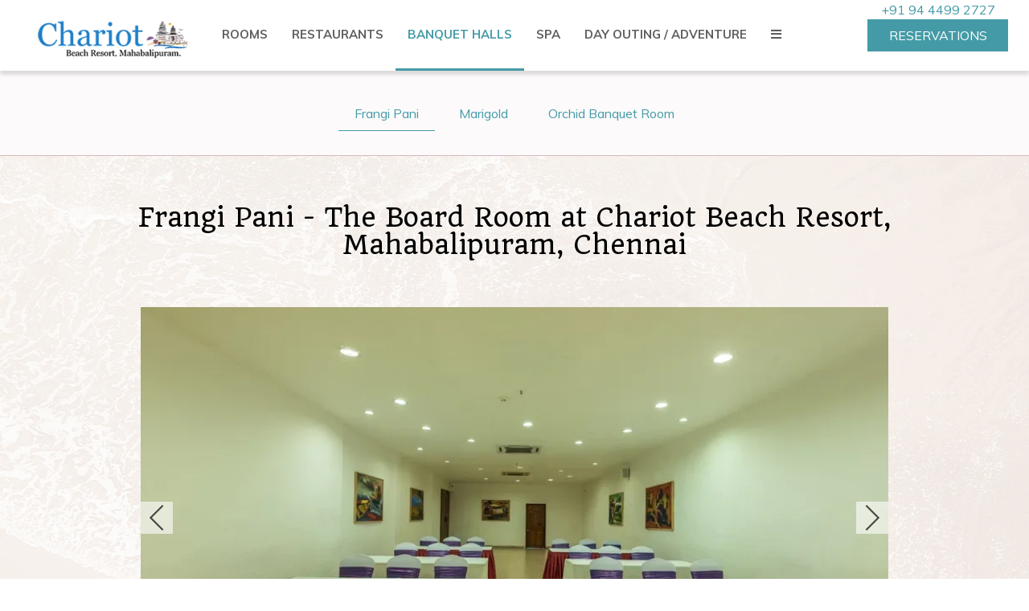

--- FILE ---
content_type: text/html
request_url: https://www.chariotbeachresorts.com/banquet-halls/frangi-pani.html
body_size: 11692
content:
<!DOCTYPE html><!--[if IEMobile 7 ]><html dir="ltr" lang="en-US"class="no-js iem7"><![endif]--><!--[if lt IE 7 ]><html dir="ltr" lang="en-US" class="ie ie6 lte9 lte8 lte7"><![endif]--><!--[if IE 7 ]><html dir="ltr" lang="en-US" class="ie ie7 lte9 lte8 lte7"><![endif]--><!--[if IE 8 ]><html dir="ltr" lang="en-US" class="ie ie8 lte9 lte8"><![endif]--><!--[if IE 9 ]><html dir="ltr" lang="en-US" class="ie ie9 lte9"><![endif]--><html lang="en"><head><meta charset="utf-8"/><meta content="IE=edge" http-equiv="X-UA-Compatible"/><meta content="width=device-width, initial-scale=1.0, maximum-scale=1.0, user-scalable=no" name="viewport"/><meta content="#449ba7" name="theme-color"/><script async="" src="https://www.googletagmanager.com/gtag/js?id=UA-35921594-1"></script><script>

  window.dataLayer = window.dataLayer || [];

  function gtag(){dataLayer.push(arguments);}

  gtag('js', new Date());

  gtag('config', 'UA-35921594-1');

</script><title>Frangi Pani | Chariot Beach Resorts | Mahabalipuram Conference Hall</title><script type="application/ld+json">
    {
      "@context": "https://schema.org",
      "@type": "Hotel",
    
      "name": "Chariot Beach Resorts, Mahabalipuram, Chennai",
      "description": "Frangi Pani is an ideal space to accommodate business meetings, conferences, and other informal events.",
      "telephone": " +91 94 4499 2727",
      "email": "dos@chariotbeachresorts.com",
      "address": {
        "@type": "PostalAddress",
        "streetAddress": "Five Rathas Road, Behind Five Rathas Monument, Mahabalipuram- 603104, Tamil Nadu, India.",
        "addressLocality": "Chennai",
        "addressCountry": "107"
      },
    
    
      "logo": "https://assets.simplotel.com/simplotel/image/upload/x_0,y_0,w_240,h_100,r_0,c_crop,q_92/chariot-beach-resorts-mahabalipuram-chennai/Logo_Chariot_Beach_Resort_Mahabalipuram_Chennai_g8wkur",
    
    
      "geo": {
        "@type": "GeoCoordinates",
        "latitude": "12.6068498",
        "longitude": "80.19072119999998"
      },
    
    
      "containsPlace": [{"description": "<p>The Executive Deluxe Rooms at Chariot Beach Resort, Mahabalipuram, Chennai, is a beautifully decorated accommodation offering a heavenly stay.<br />\n<br />\nThe ideal gateway for the business traveller, the rooms overlook well-manicured gardens and offer complete privacy.</p>\n", "name": "Executive Deluxe Room", "@type": "HotelRoom"}, {"description": "<p>The Ocean View Rooms at Chariot Beach Resorts, Mahabalipuram, Chennai, is a fascinating accommodation hailed for its&nbsp;vacation experience.<br />\n<br />\nExcellent View of the Swimming Pool and the Sea, ideal for MICE, Group and Fit Family Accommodation.</p>\n", "name": "Ocean View Room", "@type": "HotelRoom"}, {"description": "<p>Nestled right around the pool and garden, the Pool Side Cottages&nbsp;offers a plethora of amenities designed to give you the best stay in Mahabalipuram.<br />\n<br />\nPerfect for business or family gatherings, the cottages are well decked-out and have unique open-to-air showers.</p>\n", "name": "Pool Side Cottage", "@type": "HotelRoom"}, {"description": "<p>A large independent cottage with contemporary furnishings and proximity to the sea. With a private sit out, bigger bathrooms, and open-to-air showers these cottages can guarantee the ultimate pleasure for the perfect vacation.<br />\n<br />\nWatch the waves crash at the shore while you relax and have an amazing time with your family or friends.</p>\n", "name": "Golf Vista Cottage", "@type": "HotelRoom"}, {"description": "<p>Set on the beachfront, these suites offer a picture-perfect view of the ocean with the sound of the waves offering the best background score any discerning traveller could ask for.<br />\n<br />\nThe suite offers a host of amenities and is perfect for the stay of up to 4 guests.</p>\n", "name": "Premier Golf Vista Cottage", "@type": "HotelRoom"}, {"description": "<p style=\"text-align:justify\">The Family Rooms at Chariot Beach Resort, Mahabalipuram, Chennai, are decked up in a sober fashion. It is ideal for a business stay or sojourn in the city.<br />\n<br />\nWith a multitude of contemporary amenities, the suite ensures a comfortable stay with your loved ones.</p>\n", "name": "Family Room", "@type": "HotelRoom"}],
      "photo": "https://assets.simplotel.com/simplotel/image/upload/w_5000,h_3068/x_0,y_128,w_5000,h_2812,r_0,c_crop/q_80,w_900,dpr_1,f_auto,fl_progressive,c_limit/chariot-beach-resorts-mahabalipuram-chennai/Conference_Room_3_Layout_2_at_Chariot_Beach_Resort_in_Mahabalipuram_2_lyrwgu",
      "image": {
        "@type": "ImageObject",
        "url": "https://assets.simplotel.com/simplotel/image/upload/w_5000,h_3068/x_0,y_128,w_5000,h_2812,r_0,c_crop/q_80,w_900,dpr_1,f_auto,fl_progressive,c_limit/chariot-beach-resorts-mahabalipuram-chennai/Conference_Room_3_Layout_2_at_Chariot_Beach_Resort_in_Mahabalipuram_2_lyrwgu"
      },
      "url": "https://www.chariotbeachresorts.com/banquet-halls/frangi-pani.html",
      "sameAs": [
        "https://www.tripadvisor.in/Hotel_Review-g1162480-d1181612-Reviews-s1-Chariot_Beach_Resort-Mahabalipuram_Kanchipuram_District_Tamil_Nadu.html", "https://www.facebook.com/ChariotBeachResort/", "https://twitter.com/ChariotBeach", "https://www.instagram.com/chariotbeachresortsofficial/", "https://www.linkedin.com/company/chariotbeachresorts", "+918939334000"
      ]
    }
  </script><meta content="Frangi Pani | Chariot Beach Resorts | Mahabalipuram Conference Hall" property="og:title"/><meta content="website" property="og:type"/><meta content="https://www.chariotbeachresorts.com/banquet-halls/frangi-pani.html" property="og:url"/><meta content="https://assets.simplotel.com/simplotel/image/upload/w_5000,h_3068/x_0,y_128,w_5000,h_2812,r_0,c_crop/q_80,w_900,dpr_1,f_auto,fl_progressive,c_limit/chariot-beach-resorts-mahabalipuram-chennai/Conference_Room_3_Layout_2_at_Chariot_Beach_Resort_in_Mahabalipuram_2_lyrwgu" property="og:image"/><meta content="Frangi Pani is an ideal space to accommodate business meetings, conferences, and other informal events." property="og:description"/><meta content="Frangi Pani is an ideal space to accommodate business meetings, conferences, and other informal events." name="Description"/><meta content="Frangi Pani, Chariot Beach Resorts, Banquet in Mahabalipuram, Chennai Board Rooms" name="Keywords"/><link href="https://fonts.googleapis.com/" rel="dns-prefetch"/><link crossorigin="" href="https://fonts.googleapis.com/" rel="preconnect"/><link href="https://cdn1.simplotel.com/" rel="dns-prefetch"/><link crossorigin="" href="https://cdn1.simplotel.com/" rel="preconnect"/><link href="https://assets.simplotel.com/" rel="dns-prefetch"/><link crossorigin="" href="https://assets.simplotel.com/" rel="preconnect"/><link href="https://fonts.gstatic.com/" rel="dns-prefetch"/><link crossorigin="" href="https://fonts.gstatic.com/" rel="preconnect"/><link href="https://cdn1.simplotel.com/" rel="dns-prefetch"/><link crossorigin="" href="https://cdn1.simplotel.com/" rel="preconnect"/><link href="https://cdnjs.cloudflare.com/" rel="dns-prefetch"/><link crossorigin="" href="https://cdnjs.cloudflare.com/" rel="preconnect"/><link href="https://www.chariotbeachresorts.com/banquet-halls/frangi-pani.html" hreflang="en" rel="canonical"/><script class="lazy-load">
        (function(i,s,o,g,r,a,m){i['GoogleAnalyticsObject']=r;i[r]=i[r]||function(){
        (i[r].q=i[r].q||[]).push(arguments)},i[r].l=1*new Date();a=s.createElement(o),
        m=s.getElementsByTagName(o)[0];a.defer=1;a.src=g;m.parentNode.insertBefore(a,m)
        })(window,document,'script','//www.google-analytics.com/analytics.js','ga');
        ga('create', 'UA-73156436-6', 'auto', {'allowLinker': true});
        ga('require', 'linker');
        ga('linker:autoLink', ['bookings.chariotbeachresorts.com', 'bookings.simplotel.com'], false, true);

        ga('send', 'pageview');
        ga('create', 'UA-73156436-1', 'auto', 'commonTracker');
        ga('commonTracker.send', {
            'hitType': 'pageview',
            'dimension1': 'Chennai',
            'dimension2': 'Chariot Beach Resorts, Mahabalipuram, Chennai'
          });
  </script><script async="" class="lazy-load" src="https://www.googletagmanager.com/gtag/js?id=G-DR1TJ5FR2K"></script><script class="lazy-load">
          var GA4CLIENTID = null;
          window.dataLayer = window.dataLayer || [];
          function gtag(){dataLayer.push(arguments);}
          gtag('set', 'linker', {
            'domains': ['bookings.chariotbeachresorts.com', 'bookings.simplotel.com'],
            'decorate_forms': true
          });
          
          gtag('js', new Date());
          // if ('' == 'on') {
              gtag('config', 'G-DR1TJ5FR2K', { 'debug_mode':true });
              gtag('get', 'G-DR1TJ5FR2K', 'client_id', (client_id) => {
                    GA4CLIENTID = client_id;
                });
          // }
          //commonTracker - sends the dimensions on pageview 
          gtag('config', 'G-DMYPKC176S', {
               'debug_mode':true, 
               'custom_map': {
                'dimension1': 'Chennai',
                'dimension2': 'Chariot Beach Resorts, Mahabalipuram, Chennai'
              }
          });
    
        </script><meta content="BDAACE752F021F8ED5D1AD5A93AAF201" name="msvalidate.01"/><script class="lazy-load" defer="true" src="https://www.google.com/recaptcha/api.js?onload=recaptchaCallBack&amp;render=explicit" type="text/javascript"></script><link href="https://assets.simplotel.com/simplotel/image/upload/x_171,y_6,w_63,h_63,c_crop/w_32,h_32,c_scale/chariot-beach-resorts-mahabalipuram-chennai/Logo_Chariot_Beach_Resort_Mahabalipuram_Chennai_gmkrpv" rel="shortcut icon"/><!--[if lte IE 9]><script src="//cdnjs.cloudflare.com/ajax/libs/html5shiv/3.6.2/html5shiv.js"></script> <script src="//cdnjs.cloudflare.com/ajax/libs/respond.js/1.3.0/respond.js"></script><![endif]--><link as="style" href="https://fonts.googleapis.com/css2?family=Quando&amp;display=swap?display=swap" onload="this.onload=null;this.rel='stylesheet'" rel="preload"/><noscript><link href="https://fonts.googleapis.com/css2?family=Quando&amp;display=swap?display=swap" rel="stylesheet"/></noscript><link as="style" href="https://fonts.googleapis.com/css?family=Muli:300,400,700?display=swap" onload="this.onload=null;this.rel='stylesheet'" rel="preload"/><noscript><link href="https://fonts.googleapis.com/css?family=Muli:300,400,700?display=swap" rel="stylesheet"/></noscript><link href="https://cdn1.simplotel.com/sites/production/live/337118A511ADA157/css/simp.min.css" rel="stylesheet" type="text/css"/><link href="https://cdn1.simplotel.com/sites/production/live/337118A511ADA157/css/custom-plugins.c410781204595c629908b176e11fdfe5.css" rel="stylesheet" type="text/css"/><link as="style" href="https://cdn1.simplotel.com/fontawesome/latest/css/all.min.css" onload="this.onload=null;this.rel='stylesheet'" rel="preload"/><noscript><link href="https://cdn1.simplotel.com/fontawesome/latest/css/all.min.css" rel="stylesheet" type="text/css"/></noscript><link as="style" href="https://cdn1.simplotel.com/fontawesome/latest/css/v4-shims.min.css" onload="this.onload=null;this.rel='stylesheet'" rel="preload"/><noscript><link href="https://cdn1.simplotel.com/fontawesome/latest/css/v4-shims.min.css" rel="stylesheet" type="text/css"/></noscript><link as="style" href="https://cdn1.simplotel.com/animation/animate.min.css" onload="this.onload=null;this.rel='stylesheet'" rel="preload"/><noscript><link href="https://cdn1.simplotel.com/animation/animate.min.css" rel="stylesheet" type="text/css"/></noscript><!--[if IE]><link rel="stylesheet" href="./css/ie.css"><![endif]--><link class="lazy-load" href="https://cdn.jsdelivr.net/npm/intl-tel-input@24.5.0/build/css/intlTelInput.min.css" rel="stylesheet"/><script defer="" src="https://cdn.jsdelivr.net/npm/intl-tel-input@24.5.0/build/js/intlTelInput.min.js"></script></head><body class="for-innerpage explorer"><main class="outer-page" id="wrapper"><header><nav class="navbar navbar-top"><div class="container"><div class="lang-book-wrapper"><div class="resv-wrap"><button class="resv resv_button book_button" data-target="#resv-form" data-toggle="modal">Reservations</button><div class="modal fade" id="resv-form" role="dialog" tabindex="-1"><div class="modal-dialog"><div class="modal-content"><div class="modal-body"><div class="booking-form-wrapper"><button aria-label="Close" class="close" data-dismiss="modal" type="button"><span aria-hidden="true"><svg data-name="Layer 1" id="Layer_1" viewbox="0 0 46.09 45.63" xmlns="http://www.w3.org/2000/svg"><defs><style>.cls-1{fill:#a8a7a8;}</style></defs><title>Close</title><rect class="cls-1" height="0.77" transform="translate(256.16 715.69) rotate(-134.72)" width="32.07" x="655.97" y="321.5"></rect><rect class="cls-1" height="0.77" transform="translate(730.96 -194.29) rotate(135.28)" width="32.07" x="655.59" y="343.63"></rect><rect class="cls-1" height="0.78" transform="translate(-209.8 -701.29) rotate(45.28)" width="32.26" x="677.79" y="343.69"></rect><rect class="cls-1" height="0.78" transform="translate(-685.44 271.49) rotate(-44.72)" width="32.26" x="678.18" y="321.42"></rect></svg></span></button><div class="abs_parent"><div class="clearfix bookingForm" id="bookingForm"><form action="https://bookings.chariotbeachresorts.com" class="sm_booking_form booking-form" data-engine="simplotel" data-hotel_id="4739" id="booking-form" method="GET" target="_self"><input id="property_id" name="propertyId" type="hidden" value="4739"/><input id="check_in" name="checkIn" type="hidden"/><input id="check_out" name="checkOut" type="hidden"/><div class="form-group date-parameter-block tohide"><label>Check In</label><div class="dp-holder"><input class="arrival-date-input form-control" type="text"/><span class="fa fa-calendar"></span></div></div><div class="form-group date-parameter-block tohide"><label>Check Out</label><div class="dp-holder"><input class="departure-date-input form-control" type="text"/><span class="fa fa-calendar"></span></div></div><div class="adult-wrapper"><div class="form-group adult-block tohide"><label for="adults_id">Adults</label><div><select class="form-control" data-meta="1" id="adults_id" name="adults"><option selected="" value="1">1</option><option value="2">2</option><option value="3">3</option><option value="4">4</option><option value="5">5</option></select></div></div></div><div class="child-wrapper"><div class="form-group child-block tohide" data-placement="bottom" data-toggle="tooltip" title="Age : 0 - 10 Years"><label for="children_id">Children</label><div><select class="form-control" data-meta="0" id="children_id" name="children"><option selected="" value="0">0</option><option value="1">1</option><option value="2">2</option><option value="3">3</option></select></div></div></div><div class="form-group promo-block text-field tohide"><label for="promo_code">Promo Code</label><div class="tb-holder"><input class="form-control" id="promo_code" name="promocode" type="text"/></div></div><div class="whyBookDirect" style=""><a class="active">Why Book Direct?</a><div class="wrapperOfBenefits"><ul class="benefitList"><li class="listItem"><i class="far fas fa-badge-dollar"></i>Flat 15% discount on website bookings.</li><li class="listItem"><i class="far far fa-wifi"></i>Free Wi-Fi</li><li class="listItem"><i class="far fas fa-check-double"></i>Early Check-In and Late Check-Out (Subject to Availability)</li><li class="listItem"><i class="far fas fa-person-booth"></i>Room Upgrade ( Subject to Availability)</li></ul></div></div><div class="form-group min-price-wrapper"><input class="min-room-price" type="hidden"/></div><div class="btn-wrapper"><div class="form-group check-btn-holder"><input class="btn btn-full-width" type="submit" value="Book Now"/></div></div><input class="common" data-checkindate="Today" data-childmaxage="10" data-childminage="0" data-lengthofstay="1" data-propertytype="single" data-resbtnname="Book Now" type="hidden"/></form></div></div></div></div></div></div></div></div></div><div class="navbar-header"><button class="navbar-toggle collapsed" data-target="#top-menu" data-toggle="collapse" type="button"><span class="sr-only">Toggle navigation</span> <span class="icon-bar"></span> <span class="icon-bar"></span> <span class="icon-bar"></span></button><a class="navbar-brand" href="./../" tabindex="1"><img alt="Logo Chariot Beach Resort Mahabalipuram Chennai" src="https://assets.simplotel.com/simplotel/image/upload/x_0,y_0,w_240,h_100,r_0,c_crop,q_92/chariot-beach-resorts-mahabalipuram-chennai/Logo_Chariot_Beach_Resort_Mahabalipuram_Chennai_g8wkur" style="aspect-ratio: 240/100; "/></a></div><div class="navbar-collapse collapse" id="top-menu"><ul class="nav navbar-nav" id="top-navbar-collapse"><li class="primary"><a class="" href="./../rooms.html">Rooms</a></li><li class="primary"><a class="" href="./../restaurants/restaurants.html">Restaurants</a></li><li class="primary"><a class="active" href="./../banquet-halls.html">Banquet Halls</a></li><li class="primary"><a class="" href="./../spa/wellness-spa.html">Spa</a></li><li class="primary"><a class="" href="./../day-outing-adventure/day-outing-adventure.html">Day Outing / Adventure</a></li><li class="primary"><a class="" href="./../weddings/weddings.html">Weddings</a></li><li class="primary"><a class="" href="./../gallery.html">Gallery</a></li><li class="primary"><a class="" href="./../contact-us/contact-us.html">Contact Us</a></li><li class="primary"><a class="" href="./../location.html">Location</a></li><li class="primary"><a class="" href="./../careers/careers.html">Careers</a></li><li class="moreOptions"><a href="#"><i class="fa fa-bars"><span></span></i></a><ul class="dropdown-more"></ul></li></ul></div></div></nav></header><div class="inner-page"><div class="header-pills-wrapper" data-widget-id="nvp_"><div class="clearfix widget-wrapper header-pills"><div class="col-xs-12 col-sm-12"><ul class="nav nav-pills nav-stacked"><li><a class="active" href="./../banquet-halls/frangi-pani.html" rel="">Frangi Pani</a></li><li><a class="" href="./../banquet-halls/marigold.html" rel="">Marigold</a></li><li><a class="" href="./../banquet-halls/orchid-banquet-room.html" rel="">Orchid Banquet Room</a></li></ul></div></div></div><div class="col-sm-12 clearfix content_wrapper container-fluid"><div class="row no-gutter clearfix"><div class="clearfix widget-wrapper wtheader" data-widget-id="2066149" style="   "><div class="col-xs-12 one-col text-content"><h1 class="text-align">Frangi Pani - The Board Room at Chariot Beach Resort, Mahabalipuram, Chennai</h1></div></div><div class="clearfix widget-wrapper generic_slider jssor-carousel-container" data-widget-id="2074348" style=" "><div class="col-xs-12 one-col jssor-carousel-wrapper"><div class="jssor-carousel" data-jssortransition="Fade" data-slideinterval="3000" id="jssorCommonCarousel_2"><div class="loading-spin" data-u="loading"><img alt="loading image" loading="lazy" src="./../css/images/tail-spin.svg"/></div><div class="sliders-jssor slider" data-u="slides"><div class="item"><img alt="Conference Room 3 Layout 2 at Chariot Beach Resort in Mahabalipuram 2" data-alt="Conference Room 3 Layout 2 at Chariot Beach Resort in Mahabalipuram 2" data-aspectratio="16-9" data-src2="https://assets.simplotel.com/simplotel/image/upload/w_5000,h_3068/x_0,y_128,w_5000,h_2812,r_0,c_crop,q_92,fl_progressive/w_900,f_auto,c_fit/chariot-beach-resorts-mahabalipuram-chennai/Conference_Room_3_Layout_2_at_Chariot_Beach_Resort_in_Mahabalipuram_2_lyrwgu" data-u="image" loading="lazy" src="https://assets.simplotel.com/simplotel/image/upload/w_5000,h_3068/x_0,y_128,w_5000,h_2812,r_0,c_crop,q_92,fl_progressive/w_900,f_auto,c_fit/chariot-beach-resorts-mahabalipuram-chennai/Conference_Room_3_Layout_2_at_Chariot_Beach_Resort_in_Mahabalipuram_2_lyrwgu" style="aspect-ratio: 5000/2812; "/></div><div class="item"><img alt="Conference Room 3 Layout 2 at Chariot Beach Resort in Mahabalipuram 3" data-alt="Conference Room 3 Layout 2 at Chariot Beach Resort in Mahabalipuram 3" data-aspectratio="16-9" data-src2="https://assets.simplotel.com/simplotel/image/upload/w_5000,h_3338/x_0,y_263,w_5000,h_2812,r_0,c_crop,q_92,fl_progressive/w_900,f_auto,c_fit/chariot-beach-resorts-mahabalipuram-chennai/Conference_Room_3_Layout_2_at_Chariot_Beach_Resort_in_Mahabalipuram_3_wp2ur6" data-u="image" loading="lazy"/></div><div class="item"><img alt="Conference 3 Layout 1 at Chariot Beach Resort in Mahabalipuram 5" data-alt="Conference 3 Layout 1 at Chariot Beach Resort in Mahabalipuram 5" data-aspectratio="16-9" data-src2="https://assets.simplotel.com/simplotel/image/upload/w_5000,h_3338/x_0,y_263,w_5000,h_2812,r_0,c_crop,q_92,fl_progressive/w_900,f_auto,c_fit/chariot-beach-resorts-mahabalipuram-chennai/Conference_3_Layout_1_at_Chariot_Beach_Resort_in_Mahabalipuram_5_ygjjrw" data-u="image" loading="lazy"/></div><div class="item"><img alt="Conference 3 Layout 1 at Chariot Beach Resort in Mahabalipuram 3" data-alt="Conference 3 Layout 1 at Chariot Beach Resort in Mahabalipuram 3" data-aspectratio="16-9" data-src2="https://assets.simplotel.com/simplotel/image/upload/w_5000,h_3337/x_0,y_262,w_5000,h_2813,r_0,c_crop,q_92,fl_progressive/w_900,f_auto,c_fit/chariot-beach-resorts-mahabalipuram-chennai/Conference_3_Layout_1_at_Chariot_Beach_Resort_in_Mahabalipuram_3_i6amnu" data-u="image" loading="lazy"/></div><div class="item"><img alt="Conference 3 Layout 1 at Chariot Beach Resort in Mahabalipuram 2" data-alt="Conference 3 Layout 1 at Chariot Beach Resort in Mahabalipuram 2" data-aspectratio="16-9" data-src2="https://assets.simplotel.com/simplotel/image/upload/w_5000,h_3338/x_0,y_263,w_5000,h_2812,r_0,c_crop,q_92,fl_progressive/w_900,f_auto,c_fit/chariot-beach-resorts-mahabalipuram-chennai/Conference_3_Layout_1_at_Chariot_Beach_Resort_in_Mahabalipuram_2_pjna45" data-u="image" loading="lazy"/></div><div class="item"><img alt="Conference 3 Layout 1 at Chariot Beach Resort in Mahabalipuram 1" data-alt="Conference 3 Layout 1 at Chariot Beach Resort in Mahabalipuram 1" data-aspectratio="16-9" data-src2="https://assets.simplotel.com/simplotel/image/upload/w_5000,h_3338/x_0,y_263,w_5000,h_2812,r_0,c_crop,q_92,fl_progressive/w_900,f_auto,c_fit/chariot-beach-resorts-mahabalipuram-chennai/Conference_3_Layout_1_at_Chariot_Beach_Resort_in_Mahabalipuram_1_b8bak7" data-u="image" loading="lazy"/></div></div><div class="carousel-caption-wrapper" data-autocenter="2" data-scale="0" data-scale-bottom="0"><div class="camera_caption fadeIn jssor-caption"></div><div class="camera_caption fadeIn jssor-caption"></div><div class="camera_caption fadeIn jssor-caption"></div><div class="camera_caption fadeIn jssor-caption"></div><div class="camera_caption fadeIn jssor-caption"></div><div class="camera_caption fadeIn jssor-caption"></div></div><div class="jssora051 arrowleft-jssor" data-autocenter="2" data-scale="0" data-scale-left="0" data-u="arrowleft"><svg viewbox="0 0 16000 16000"><polyline class="jssor-arrows" points="11040,1920 4960,8000 11040,14080 "></polyline></svg></div><div class="jssora051 arrowright-jssor" data-autocenter="2" data-scale="0" data-scale-right="0" data-u="arrowright"><svg viewbox="0 0 16000 16000"><polyline class="jssor-arrows" points="4960,1920 11040,8000 4960,14080 "></polyline></svg></div><div class="play-pause-button jssorPlayPause"><button class="playPauseButton pauseBtn" id="pauseBtn"><i class="fa fa-pause"></i></button></div></div></div></div><div class="clearfix widget-wrapper wt1tb" data-widget-id="2066151" style=" "><div class="col-xs-12 one-col text-content"><div class="text-content-wrapper"><p></p><p style="text-align:justify">A business meeting calls for a special arrangement. At Frangi Pani - the board room at <a class="internal-link" data-page-id="778411" href="./../" target="_self">Chariot Beach Resort, Mahabalipuram, Chennai</a>, you find the perfect setting for a formal event, press conference or corporate discussion. This room acts as a business center and is equipped with every conferencing facility. The boardroom - Frangi Pani, can comfortably house up to 75 members for an event.</p><p></p></div></div></div><div class="clearfix widget-wrapper wt1tb" data-widget-id="2077692" style=" "><div class="col-xs-12 one-col text-content"><div class="text-content-wrapper"><p></p><div class="table-responsive"><table class="table table-bordered"><caption><h2 style="text-align:center">Seating Arrangement</h2><br/>  </caption><thead><tr><th scope="col"> Hall Name / Size </th><th scope="col"> Length (in feet) </th><th scope="col"> Breadth (in feet) </th><th scope="col"> Height (in feet)</th><th scope="col"> Maximum Capacity </th><th scope="col"> Theatre Style </th><th scope="col"> U-shape </th><th scope="col"> Cluster </th><th scope="col"> Classroom </th></tr></thead><tbody><tr><td style="text-align:center">Orchid</td><td style="text-align:center">86.5</td><td style="text-align:center">30</td><td style="text-align:center">9</td><td style="text-align:center">320</td><td style="text-align:center">320</td><td style="text-align:center">81</td><td style="text-align:center">150</td><td style="text-align:center">80</td></tr><tr><td style="text-align:center">Marigold</td><td style="text-align:center">42.5</td><td style="text-align:center">36</td><td style="text-align:center">9</td><td style="text-align:center">140</td><td style="text-align:center">140</td><td style="text-align:center">36</td><td style="text-align:center">55</td><td style="text-align:center">60</td></tr><tr><td style="text-align:center">Frangi Pani</td><td style="text-align:center">55.5</td><td style="text-align:center">19.5</td><td style="text-align:center">9</td><td style="text-align:center">72</td><td style="text-align:center">72</td><td style="text-align:center">32</td><td style="text-align:center">40</td><td style="text-align:center">30</td></tr><tr><td style="text-align:center">Beachside Lawn</td><td style="text-align:center">-</td><td style="text-align:center">-</td><td style="text-align:center">-</td><td style="text-align:center">800</td><td style="text-align:center">-</td><td style="text-align:center">-</td><td style="text-align:center">-</td><td style="text-align:center">-</td></tr><tr><td style="text-align:center">Poolside Lawn</td><td style="text-align:center">-</td><td style="text-align:center">-</td><td style="text-align:center">-</td><td style="text-align:center">600</td><td style="text-align:center">-</td><td style="text-align:center">-</td><td style="text-align:center">-</td><td style="text-align:center">-</td></tr><tr><td style="text-align:center">Rock Garden</td><td style="text-align:center">-</td><td style="text-align:center">-</td><td style="text-align:center">-</td><td style="text-align:center">500</td><td style="text-align:center">-</td><td style="text-align:center">-</td><td style="text-align:center">-</td><td style="text-align:center">-</td></tr></tbody></table></div><p></p></div></div></div><div class="clearfix widget-wrapper wtsubheader" data-widget-id="2286771" style=" "><div class="col-xs-12 one-col text-content"><h2 class="text-align">Get a Quote</h2></div></div><div class="clearfix widget-wrapper wtformjson fullWidthWidget" data-widget-id="2286772" style=" "><div class="fullWidthWidgetWrapper clearfix"><div class="col-sm-12 one-col"><form class="form-horizontal" enctype="multipart/form-data" id="form-4739-778465-3550373"><input id="form-id" type="hidden" value="4739-778465-3550373"/><fieldset><div class="form-group col-sm-12"><label class="col-sm-12 col-md-2 control-label-custom" for="textbox_1700663568244">Name</label><div class="col-sm-12 col-md-6"><input class="form-control form-control-custom" id="textbox_1700663568244" name="textbox_name_1700663568244" placeholder="Enter Name" required="" type="text"/></div></div><div class="form-group col-sm-12"><label class="col-sm-12 col-md-2 control-label-custom" for="textbox_1700663579034">Email</label><div class="col-sm-12 col-md-6"><input class="form-control form-control-custom contact_email" id="textbox_1700663579034" name="textbox_name_1700663579034" placeholder="Enter Email" required="" type="email"/></div></div><div class="form-group col-sm-12"><label class="col-sm-12 col-md-2 control-label-custom" for="textbox_1700663651260">Phone</label><div class="col-sm-12 col-md-6"><input class="form-control form-control-custom contact_phNumber" id="textbox_1700663651260" name="textbox_name_1700663651260" placeholder="Enter Phone" required="" type="tel"/></div></div><div class="form-group col-sm-12"><label class="col-sm-12 col-md-2 control-label-custom" for="textarea1700663671865">Comments</label><div class="col-sm-12 col-md-6"><textarea class="form-control form-control-custom" id="textarea1700663671865" name="textarea_name_1700663671865" placeholder="" rows="5"></textarea></div></div><div class="col-sm-8" id="message-4739-778465-3550373"></div><input name="message" type="hidden" value="4739-778465-3550373"/><input id="msg-4739-778465-3550373" type="hidden" value="Thank you for submitting your query. We are working on it and will revert back to you shortly."/><input id="errmsg-4739-778465-3550373" type="hidden" value="We are sorry - something went wrong. Please try again after refreshing the page"/><div class="form-group col-sm-12" id="form-group-submit"><label class="col-sm-12 col-md-2"> </label><div class="col-sm-12 col-md-6"><button class="btn btn-forms btn-full-width formSubmitButton" id="btn-4739-778465-3550373" type="button">Submit</button></div></div></fieldset><input class="subscribe_api" name="subscribe_api" type="hidden" value="https://api.simplotel.com/subscribeForm?language=en"/><div class="modal fade recaptcha-modal" id="contact_google_recaptcha_modal-4739-778465-3550373"><div class="modal-dialog"><div class="modal-content"><div class="modal-header"><button class="close" data-dismiss="modal" type="button">×</button><h4 class="modal-title">Please Select CheckBox</h4></div><div class="modal-body"><div class="recaptcha-widget" id="contactFormFubscribeRecaptcha-4739-778465-3550373"></div></div></div></div></div></form></div></div></div></div><div class="no-gutter clearfix"><div class="widget-wrapper"><div class="social_feed clearfix section_bg"></div></div></div></div></div><footer class="bottom col-xs-12 foot_block" id="footer"><div class="container"><div class="comm_cont"><div class="col-xs-12"><div class="add_head"><p>Chariot Beach Resorts, Mahabalipuram, Chennai</p><p>Five Rathas Road, Behind Five Rathas Monument, Mahabalipuram- 603104, Tamil Nadu, India.</p></div></div><div class="col-xs-12"><div class="address_block col-xs-12"><div class="row"><div class="add_cont"><ul class=""><li><div class="footer-detail mail-show-hide"><span class="fa-stack"><i class="fa fa-square fa-stack-2x"></i> <i class="fa fa-envelope fa-stack-1x"></i></span> <a href="mailto:dos@chariotbeachresorts.com?Subject=Enquiry" target="_top">dos@chariotbeachresorts.com</a></div></li><li><div class="footer-detail"><span class="fa-stack"><i class="fa fa-square fa-stack-2x"></i> <i class="fa fa-phone fa-stack-1x"></i></span> <span>+91 94 4499 2727</span></div></li></ul></div></div></div><div class="col-sm-12 footer-row"><div class="social_block col-sm-12 col-md-5"><div class="social_head"><p>Get In Touch</p></div><div class="social_cont"><div class="socialIcon"><a class="social-ta" href="https://www.tripadvisor.in/Hotel_Review-g1162480-d1181612-Reviews-s1-Chariot_Beach_Resort-Mahabalipuram_Kanchipuram_District_Tamil_Nadu.html" target="_blank"><span class="fa fa-tripadvisor"></span></a> <a class="social-fb" href="https://www.facebook.com/ChariotBeachResort/" target="_blank"><span class="fa fa-facebook"></span></a> <a class="social-tw" href="https://twitter.com/ChariotBeach" target="_blank"><span class="fa fa-twitter"></span></a> <a class="social-ig" href="https://www.instagram.com/chariotbeachresortsofficial/" target="_blank"><span class="fa fa-instagram"></span></a> <a class="social-lin" href="https://www.linkedin.com/company/chariotbeachresorts" target="_blank"><span class="fa fa-linkedin"></span></a> <a class="social-wa" href="https://web.whatsapp.com/send?phone=+918939334000" target="_blank"><span class="fa fa-whatsapp"></span></a></div></div></div></div></div><div class="col-xs-12 footer-row footer_navbar_wrapper"><div class="clearfix"><div class="col-xs-12 pull-left"><ul class="fsitemap"><li><a class="" href="./../">Home</a></li><li><a class="" href="./../day-outing-adventure/day-outing-adventure.html">Day Outing / Adventure</a></li><li><a class="" href="./../contact-us/contact-us.html">Contact Us</a></li><li><a class="" href="./../location.html">Location</a></li><li><a class="" href="./../blog/blog.html">Blog</a></li><li><a class="" href="./../careers/careers.html">Careers</a></li><li><a class="" href="./../terms-conditions/terms-conditions.html">Terms &amp; Conditions</a></li><li><a class="" href="./../covid---19.html">COVID - 19</a></li><li><a class="" href="./../privacy-policy.html">Privacy Policy</a></li><li><a class="" href="./../refund-cancellation.html">refund-cancellation</a></li><li><a class="False" href="https://bookings.chariotbeachresorts.com/property/4739/bookings/manage/">Manage Booking</a></li></ul></div></div></div><div class="comm_cont f_bot"><div class="container"><div class="col-xs-12 text-center"><a href="./../sitemap.html" title="click here for sitemap">Sitemap</a><p><a href="//www.simplotel.com" target="_blank">Simplotel - Hotel Website Design &amp; Booking Engine</a></p></div></div></div></div></div></footer><div class="fade in cb-hide" id="continueBooking"><button class="close"></button><div class="cb-wrap"><div class="cb-main"><h4 class="cb-name"></h4><h4 class="cb-heading">Continue your Booking</h4><p class="cb-book-details"></p></div><div class="cb-arrow"><i class="fa fa-angle-right"></i></div></div><p class="cb-room-price"></p></div><p id="back-top"><a href="#top"><span class="fa fa-angle-up"></span></a></p></main><input id="assetRelPath" type="hidden" value="./../"/><input id="device" type="hidden" value="desktop"/><input id="hotel_id" type="hidden" value="4739"/><input id="bookingUrlbe" type="hidden" value="https://bookings.simplotel.com/"/><input id="websiteMessagingStatus" type="hidden" value="True"/><input id="bookingUrl" type="hidden" value="https://bookings.chariotbeachresorts.com"/><input id="bookingUrlApi" type="hidden" value="https://bookings.simplotel.com/"/><input id="countryCodeStatus" type="hidden" value="True"/><input id="bookingFormV2Status" type="hidden" value="False"/><input id="countryCode" type="hidden" value="in"/><div class="hidden"></div>y<script>
      var be_form_variant = "explorer";

    </script><script charset="utf-8" src="https://bookings.chariotbeachresorts.com/static/xdomain_cookie.min.js" type="text/javascript"></script><script src="https://cdnjs.cloudflare.com/ajax/libs/jssor-slider/27.5.0/jssor.slider.min.js"></script><script src="https://cdn1.simplotel.com/sites/production/live/337118A511ADA157/js/simp-lib-bundle.min.js" type="text/javascript"></script><script src="https://cdn1.simplotel.com/sites/common/js/bookingengine.min.js" type="text/javascript"></script><script src="https://cdnjs.cloudflare.com/ajax/libs/jQuery-viewport-checker/1.8.8/jquery.viewportchecker.min.js" type="text/javascript"></script><script src="https://cdn1.simplotel.com/sites/common/js/sm-bookingengine.min.js" type="text/javascript"></script><script>
      var imageRevelAnim = "fadeIn";
      var imageRevelAnimTimer = "slow";
      if(imageRevelAnim === 'none') {
        imageRevelAnim = '';
        imageRevelAnimTimer = '';
      }
      // interval (change time) for hero image bootstrap carousel
      var heroImageChangeTime = "5000";
    </script><div id="fb-root"></div><div id="overlay"></div><script type="text/javascript">
    $(document).ready(function() {
      //contains all common scripts which needs to be called on page load
      initjs();
      // socialicon loader
      onScrollSocialicons();
      // for going to the top of the page
      goToTop();
      
    });

    $(window).on('load', function() {
      //for showing MORE link if there are more number of links
      responsive_menu();
      // to add a class to the parent of images who are circular
      roundImageCheck();
    });

    // Listen for orientation changes
    window.addEventListener("orientationchange", function() {
      // Announce the new orientation number
      responsive_menu();
    }, false);

    window.addEventListener("resize", function() {
      // Announce the new orientation number
      responsive_menu();
    }, false);

    // for adding third party js file tp.js on page load
    
  function jsOnload() {
  var element = document.createElement('script');
  element.src = '';
  document.body.appendChild(element);
  }
  if (window.addEventListener)
  window.addEventListener('load', jsOnload, false);
  else if (window.attachEvent)
  window.attachEvent('onload', jsOnload);
  else
  window.onload = jsOnload;

  </script><div class="col-xs-12 other-script-wrap"><script>
    $(".add_head p").first().after('<p>Managed & Operated by Besco Realty India Pvt. Ltd.</p>');
</script><script>
$('.a_universal_slider div').attr({
    'data-time' : '1500',
    'data-transPeriod' : '1000' 
});
</script><script>
window.addEventListener("load",()=>{
    $('.lang-book-wrapper .resv-wrap').before($('<div class="reservations-telephone-number"><a href="telto:+919444992727">+91 94 4499 2727</a></div>'))
        })
</script><script>
    $(document).ready(() => {
        var hotelId = $('#hotel_id').val();
        var device = $('#device').val();

        const whatsAppDetails = [
            {
                id: '4739',
                desktopLink: 'https://web.whatsapp.com/send?phone=+918939334000',
                mobileLink: 'https://api.whatsapp.com/send?phone=+918939334000',
            }
        ];
        
                whatsAppDetails.forEach(function(icon) {
            if (hotelId == icon.id) {
                device === 'desktop' ? $('.for-homepage .outer-page #back-top').after($('<div id="whatsAppHeader"><a class="social-wa" href="' + icon.desktopLink + '" target="_blank"><span class="fa fa-whatsapp"></span></a></div>')) : $('.mobile.for-homepage .fab_book_button').before($('<div id="whatsAppHeader"><a class="social-wa" href="' + icon.mobileLink + '" target="_blank"><span class="fa fa-whatsapp"></span></a></div>'));
            }
        });
    });
</script><script>
    if($('.summary_slider').length > 1) {
        $('.summary_slider').each(function(){
            var cImages = $(this).find('div[data-src]');
            $(cImages).each(function(){
                var iSrc = $(this ).attr('data-src');
                $(this).attr('data-src', iSrc.replace('w_455', 'w_900'));
            });
        });
    }
</script></div><div id="nativeScriptTarget"></div><script>
      function loadNativeScripts(){
          // Get the template content
          var scriptTemplates = document.querySelectorAll('.nativeScriptTemplate');
          
          // Find the target element in the DOM
          var targetElement = document.getElementById('nativeScriptTarget');
          scriptTemplates.forEach((template) => {
            var templateContent = template.content.cloneNode(true);
            // Inject the template content into the target element
            targetElement.appendChild(templateContent);
          });
      }
      // Add event listener to clone the content of template only when template tag is supported by browser
      if ('content' in document.createElement('template')) {
          window.addEventListener('load', loadNativeScripts, false);
      }
  </script><div id="lazyLoadedScriptTarget"></div><template id="lazyLoadedScriptTemplate"></template><script>
    // Callback function to handle mutations
    const mutationCallback = function(mutationsList, observer) {
        for(const mutation of mutationsList) {
            if (mutation.type === 'attributes' && mutation.attributeName === 'src') {
                // If src changes for an image unset its aspect ratio to avoid unexpected image stretching
                if (mutation.target.tagName.toLowerCase() === 'img') {
                    mutation.target.style.aspectRatio = '';
                }
            }
        }
    };

    // Options for the observer (which mutations to observe)
    const observerOptions = {
        attributes: true, // observe attribute changes
        attributeFilter: ['src'], // observe only changes to src attribute
    };

    window.addEventListener('DOMContentLoaded', () => {
        // Get all image elements
        const images = document.querySelectorAll('img');

        // Create a new observer instance for all images
        images.forEach(image => {
            const observer = new MutationObserver(mutationCallback);
            observer.observe(image, observerOptions);
        });
    });

  </script></body></html>

--- FILE ---
content_type: text/html; charset=utf-8
request_url: https://www.google.com/recaptcha/api2/anchor?ar=1&k=6LcJkyEUAAAAAC_4fZ_gGuKupoeQNUei2DK_WfAE&co=aHR0cHM6Ly93d3cuY2hhcmlvdGJlYWNocmVzb3J0cy5jb206NDQz&hl=en&v=9TiwnJFHeuIw_s0wSd3fiKfN&theme=light&size=normal&anchor-ms=20000&execute-ms=30000&cb=5tu0ktaubspo
body_size: 48905
content:
<!DOCTYPE HTML><html dir="ltr" lang="en"><head><meta http-equiv="Content-Type" content="text/html; charset=UTF-8">
<meta http-equiv="X-UA-Compatible" content="IE=edge">
<title>reCAPTCHA</title>
<style type="text/css">
/* cyrillic-ext */
@font-face {
  font-family: 'Roboto';
  font-style: normal;
  font-weight: 400;
  font-stretch: 100%;
  src: url(//fonts.gstatic.com/s/roboto/v48/KFO7CnqEu92Fr1ME7kSn66aGLdTylUAMa3GUBHMdazTgWw.woff2) format('woff2');
  unicode-range: U+0460-052F, U+1C80-1C8A, U+20B4, U+2DE0-2DFF, U+A640-A69F, U+FE2E-FE2F;
}
/* cyrillic */
@font-face {
  font-family: 'Roboto';
  font-style: normal;
  font-weight: 400;
  font-stretch: 100%;
  src: url(//fonts.gstatic.com/s/roboto/v48/KFO7CnqEu92Fr1ME7kSn66aGLdTylUAMa3iUBHMdazTgWw.woff2) format('woff2');
  unicode-range: U+0301, U+0400-045F, U+0490-0491, U+04B0-04B1, U+2116;
}
/* greek-ext */
@font-face {
  font-family: 'Roboto';
  font-style: normal;
  font-weight: 400;
  font-stretch: 100%;
  src: url(//fonts.gstatic.com/s/roboto/v48/KFO7CnqEu92Fr1ME7kSn66aGLdTylUAMa3CUBHMdazTgWw.woff2) format('woff2');
  unicode-range: U+1F00-1FFF;
}
/* greek */
@font-face {
  font-family: 'Roboto';
  font-style: normal;
  font-weight: 400;
  font-stretch: 100%;
  src: url(//fonts.gstatic.com/s/roboto/v48/KFO7CnqEu92Fr1ME7kSn66aGLdTylUAMa3-UBHMdazTgWw.woff2) format('woff2');
  unicode-range: U+0370-0377, U+037A-037F, U+0384-038A, U+038C, U+038E-03A1, U+03A3-03FF;
}
/* math */
@font-face {
  font-family: 'Roboto';
  font-style: normal;
  font-weight: 400;
  font-stretch: 100%;
  src: url(//fonts.gstatic.com/s/roboto/v48/KFO7CnqEu92Fr1ME7kSn66aGLdTylUAMawCUBHMdazTgWw.woff2) format('woff2');
  unicode-range: U+0302-0303, U+0305, U+0307-0308, U+0310, U+0312, U+0315, U+031A, U+0326-0327, U+032C, U+032F-0330, U+0332-0333, U+0338, U+033A, U+0346, U+034D, U+0391-03A1, U+03A3-03A9, U+03B1-03C9, U+03D1, U+03D5-03D6, U+03F0-03F1, U+03F4-03F5, U+2016-2017, U+2034-2038, U+203C, U+2040, U+2043, U+2047, U+2050, U+2057, U+205F, U+2070-2071, U+2074-208E, U+2090-209C, U+20D0-20DC, U+20E1, U+20E5-20EF, U+2100-2112, U+2114-2115, U+2117-2121, U+2123-214F, U+2190, U+2192, U+2194-21AE, U+21B0-21E5, U+21F1-21F2, U+21F4-2211, U+2213-2214, U+2216-22FF, U+2308-230B, U+2310, U+2319, U+231C-2321, U+2336-237A, U+237C, U+2395, U+239B-23B7, U+23D0, U+23DC-23E1, U+2474-2475, U+25AF, U+25B3, U+25B7, U+25BD, U+25C1, U+25CA, U+25CC, U+25FB, U+266D-266F, U+27C0-27FF, U+2900-2AFF, U+2B0E-2B11, U+2B30-2B4C, U+2BFE, U+3030, U+FF5B, U+FF5D, U+1D400-1D7FF, U+1EE00-1EEFF;
}
/* symbols */
@font-face {
  font-family: 'Roboto';
  font-style: normal;
  font-weight: 400;
  font-stretch: 100%;
  src: url(//fonts.gstatic.com/s/roboto/v48/KFO7CnqEu92Fr1ME7kSn66aGLdTylUAMaxKUBHMdazTgWw.woff2) format('woff2');
  unicode-range: U+0001-000C, U+000E-001F, U+007F-009F, U+20DD-20E0, U+20E2-20E4, U+2150-218F, U+2190, U+2192, U+2194-2199, U+21AF, U+21E6-21F0, U+21F3, U+2218-2219, U+2299, U+22C4-22C6, U+2300-243F, U+2440-244A, U+2460-24FF, U+25A0-27BF, U+2800-28FF, U+2921-2922, U+2981, U+29BF, U+29EB, U+2B00-2BFF, U+4DC0-4DFF, U+FFF9-FFFB, U+10140-1018E, U+10190-1019C, U+101A0, U+101D0-101FD, U+102E0-102FB, U+10E60-10E7E, U+1D2C0-1D2D3, U+1D2E0-1D37F, U+1F000-1F0FF, U+1F100-1F1AD, U+1F1E6-1F1FF, U+1F30D-1F30F, U+1F315, U+1F31C, U+1F31E, U+1F320-1F32C, U+1F336, U+1F378, U+1F37D, U+1F382, U+1F393-1F39F, U+1F3A7-1F3A8, U+1F3AC-1F3AF, U+1F3C2, U+1F3C4-1F3C6, U+1F3CA-1F3CE, U+1F3D4-1F3E0, U+1F3ED, U+1F3F1-1F3F3, U+1F3F5-1F3F7, U+1F408, U+1F415, U+1F41F, U+1F426, U+1F43F, U+1F441-1F442, U+1F444, U+1F446-1F449, U+1F44C-1F44E, U+1F453, U+1F46A, U+1F47D, U+1F4A3, U+1F4B0, U+1F4B3, U+1F4B9, U+1F4BB, U+1F4BF, U+1F4C8-1F4CB, U+1F4D6, U+1F4DA, U+1F4DF, U+1F4E3-1F4E6, U+1F4EA-1F4ED, U+1F4F7, U+1F4F9-1F4FB, U+1F4FD-1F4FE, U+1F503, U+1F507-1F50B, U+1F50D, U+1F512-1F513, U+1F53E-1F54A, U+1F54F-1F5FA, U+1F610, U+1F650-1F67F, U+1F687, U+1F68D, U+1F691, U+1F694, U+1F698, U+1F6AD, U+1F6B2, U+1F6B9-1F6BA, U+1F6BC, U+1F6C6-1F6CF, U+1F6D3-1F6D7, U+1F6E0-1F6EA, U+1F6F0-1F6F3, U+1F6F7-1F6FC, U+1F700-1F7FF, U+1F800-1F80B, U+1F810-1F847, U+1F850-1F859, U+1F860-1F887, U+1F890-1F8AD, U+1F8B0-1F8BB, U+1F8C0-1F8C1, U+1F900-1F90B, U+1F93B, U+1F946, U+1F984, U+1F996, U+1F9E9, U+1FA00-1FA6F, U+1FA70-1FA7C, U+1FA80-1FA89, U+1FA8F-1FAC6, U+1FACE-1FADC, U+1FADF-1FAE9, U+1FAF0-1FAF8, U+1FB00-1FBFF;
}
/* vietnamese */
@font-face {
  font-family: 'Roboto';
  font-style: normal;
  font-weight: 400;
  font-stretch: 100%;
  src: url(//fonts.gstatic.com/s/roboto/v48/KFO7CnqEu92Fr1ME7kSn66aGLdTylUAMa3OUBHMdazTgWw.woff2) format('woff2');
  unicode-range: U+0102-0103, U+0110-0111, U+0128-0129, U+0168-0169, U+01A0-01A1, U+01AF-01B0, U+0300-0301, U+0303-0304, U+0308-0309, U+0323, U+0329, U+1EA0-1EF9, U+20AB;
}
/* latin-ext */
@font-face {
  font-family: 'Roboto';
  font-style: normal;
  font-weight: 400;
  font-stretch: 100%;
  src: url(//fonts.gstatic.com/s/roboto/v48/KFO7CnqEu92Fr1ME7kSn66aGLdTylUAMa3KUBHMdazTgWw.woff2) format('woff2');
  unicode-range: U+0100-02BA, U+02BD-02C5, U+02C7-02CC, U+02CE-02D7, U+02DD-02FF, U+0304, U+0308, U+0329, U+1D00-1DBF, U+1E00-1E9F, U+1EF2-1EFF, U+2020, U+20A0-20AB, U+20AD-20C0, U+2113, U+2C60-2C7F, U+A720-A7FF;
}
/* latin */
@font-face {
  font-family: 'Roboto';
  font-style: normal;
  font-weight: 400;
  font-stretch: 100%;
  src: url(//fonts.gstatic.com/s/roboto/v48/KFO7CnqEu92Fr1ME7kSn66aGLdTylUAMa3yUBHMdazQ.woff2) format('woff2');
  unicode-range: U+0000-00FF, U+0131, U+0152-0153, U+02BB-02BC, U+02C6, U+02DA, U+02DC, U+0304, U+0308, U+0329, U+2000-206F, U+20AC, U+2122, U+2191, U+2193, U+2212, U+2215, U+FEFF, U+FFFD;
}
/* cyrillic-ext */
@font-face {
  font-family: 'Roboto';
  font-style: normal;
  font-weight: 500;
  font-stretch: 100%;
  src: url(//fonts.gstatic.com/s/roboto/v48/KFO7CnqEu92Fr1ME7kSn66aGLdTylUAMa3GUBHMdazTgWw.woff2) format('woff2');
  unicode-range: U+0460-052F, U+1C80-1C8A, U+20B4, U+2DE0-2DFF, U+A640-A69F, U+FE2E-FE2F;
}
/* cyrillic */
@font-face {
  font-family: 'Roboto';
  font-style: normal;
  font-weight: 500;
  font-stretch: 100%;
  src: url(//fonts.gstatic.com/s/roboto/v48/KFO7CnqEu92Fr1ME7kSn66aGLdTylUAMa3iUBHMdazTgWw.woff2) format('woff2');
  unicode-range: U+0301, U+0400-045F, U+0490-0491, U+04B0-04B1, U+2116;
}
/* greek-ext */
@font-face {
  font-family: 'Roboto';
  font-style: normal;
  font-weight: 500;
  font-stretch: 100%;
  src: url(//fonts.gstatic.com/s/roboto/v48/KFO7CnqEu92Fr1ME7kSn66aGLdTylUAMa3CUBHMdazTgWw.woff2) format('woff2');
  unicode-range: U+1F00-1FFF;
}
/* greek */
@font-face {
  font-family: 'Roboto';
  font-style: normal;
  font-weight: 500;
  font-stretch: 100%;
  src: url(//fonts.gstatic.com/s/roboto/v48/KFO7CnqEu92Fr1ME7kSn66aGLdTylUAMa3-UBHMdazTgWw.woff2) format('woff2');
  unicode-range: U+0370-0377, U+037A-037F, U+0384-038A, U+038C, U+038E-03A1, U+03A3-03FF;
}
/* math */
@font-face {
  font-family: 'Roboto';
  font-style: normal;
  font-weight: 500;
  font-stretch: 100%;
  src: url(//fonts.gstatic.com/s/roboto/v48/KFO7CnqEu92Fr1ME7kSn66aGLdTylUAMawCUBHMdazTgWw.woff2) format('woff2');
  unicode-range: U+0302-0303, U+0305, U+0307-0308, U+0310, U+0312, U+0315, U+031A, U+0326-0327, U+032C, U+032F-0330, U+0332-0333, U+0338, U+033A, U+0346, U+034D, U+0391-03A1, U+03A3-03A9, U+03B1-03C9, U+03D1, U+03D5-03D6, U+03F0-03F1, U+03F4-03F5, U+2016-2017, U+2034-2038, U+203C, U+2040, U+2043, U+2047, U+2050, U+2057, U+205F, U+2070-2071, U+2074-208E, U+2090-209C, U+20D0-20DC, U+20E1, U+20E5-20EF, U+2100-2112, U+2114-2115, U+2117-2121, U+2123-214F, U+2190, U+2192, U+2194-21AE, U+21B0-21E5, U+21F1-21F2, U+21F4-2211, U+2213-2214, U+2216-22FF, U+2308-230B, U+2310, U+2319, U+231C-2321, U+2336-237A, U+237C, U+2395, U+239B-23B7, U+23D0, U+23DC-23E1, U+2474-2475, U+25AF, U+25B3, U+25B7, U+25BD, U+25C1, U+25CA, U+25CC, U+25FB, U+266D-266F, U+27C0-27FF, U+2900-2AFF, U+2B0E-2B11, U+2B30-2B4C, U+2BFE, U+3030, U+FF5B, U+FF5D, U+1D400-1D7FF, U+1EE00-1EEFF;
}
/* symbols */
@font-face {
  font-family: 'Roboto';
  font-style: normal;
  font-weight: 500;
  font-stretch: 100%;
  src: url(//fonts.gstatic.com/s/roboto/v48/KFO7CnqEu92Fr1ME7kSn66aGLdTylUAMaxKUBHMdazTgWw.woff2) format('woff2');
  unicode-range: U+0001-000C, U+000E-001F, U+007F-009F, U+20DD-20E0, U+20E2-20E4, U+2150-218F, U+2190, U+2192, U+2194-2199, U+21AF, U+21E6-21F0, U+21F3, U+2218-2219, U+2299, U+22C4-22C6, U+2300-243F, U+2440-244A, U+2460-24FF, U+25A0-27BF, U+2800-28FF, U+2921-2922, U+2981, U+29BF, U+29EB, U+2B00-2BFF, U+4DC0-4DFF, U+FFF9-FFFB, U+10140-1018E, U+10190-1019C, U+101A0, U+101D0-101FD, U+102E0-102FB, U+10E60-10E7E, U+1D2C0-1D2D3, U+1D2E0-1D37F, U+1F000-1F0FF, U+1F100-1F1AD, U+1F1E6-1F1FF, U+1F30D-1F30F, U+1F315, U+1F31C, U+1F31E, U+1F320-1F32C, U+1F336, U+1F378, U+1F37D, U+1F382, U+1F393-1F39F, U+1F3A7-1F3A8, U+1F3AC-1F3AF, U+1F3C2, U+1F3C4-1F3C6, U+1F3CA-1F3CE, U+1F3D4-1F3E0, U+1F3ED, U+1F3F1-1F3F3, U+1F3F5-1F3F7, U+1F408, U+1F415, U+1F41F, U+1F426, U+1F43F, U+1F441-1F442, U+1F444, U+1F446-1F449, U+1F44C-1F44E, U+1F453, U+1F46A, U+1F47D, U+1F4A3, U+1F4B0, U+1F4B3, U+1F4B9, U+1F4BB, U+1F4BF, U+1F4C8-1F4CB, U+1F4D6, U+1F4DA, U+1F4DF, U+1F4E3-1F4E6, U+1F4EA-1F4ED, U+1F4F7, U+1F4F9-1F4FB, U+1F4FD-1F4FE, U+1F503, U+1F507-1F50B, U+1F50D, U+1F512-1F513, U+1F53E-1F54A, U+1F54F-1F5FA, U+1F610, U+1F650-1F67F, U+1F687, U+1F68D, U+1F691, U+1F694, U+1F698, U+1F6AD, U+1F6B2, U+1F6B9-1F6BA, U+1F6BC, U+1F6C6-1F6CF, U+1F6D3-1F6D7, U+1F6E0-1F6EA, U+1F6F0-1F6F3, U+1F6F7-1F6FC, U+1F700-1F7FF, U+1F800-1F80B, U+1F810-1F847, U+1F850-1F859, U+1F860-1F887, U+1F890-1F8AD, U+1F8B0-1F8BB, U+1F8C0-1F8C1, U+1F900-1F90B, U+1F93B, U+1F946, U+1F984, U+1F996, U+1F9E9, U+1FA00-1FA6F, U+1FA70-1FA7C, U+1FA80-1FA89, U+1FA8F-1FAC6, U+1FACE-1FADC, U+1FADF-1FAE9, U+1FAF0-1FAF8, U+1FB00-1FBFF;
}
/* vietnamese */
@font-face {
  font-family: 'Roboto';
  font-style: normal;
  font-weight: 500;
  font-stretch: 100%;
  src: url(//fonts.gstatic.com/s/roboto/v48/KFO7CnqEu92Fr1ME7kSn66aGLdTylUAMa3OUBHMdazTgWw.woff2) format('woff2');
  unicode-range: U+0102-0103, U+0110-0111, U+0128-0129, U+0168-0169, U+01A0-01A1, U+01AF-01B0, U+0300-0301, U+0303-0304, U+0308-0309, U+0323, U+0329, U+1EA0-1EF9, U+20AB;
}
/* latin-ext */
@font-face {
  font-family: 'Roboto';
  font-style: normal;
  font-weight: 500;
  font-stretch: 100%;
  src: url(//fonts.gstatic.com/s/roboto/v48/KFO7CnqEu92Fr1ME7kSn66aGLdTylUAMa3KUBHMdazTgWw.woff2) format('woff2');
  unicode-range: U+0100-02BA, U+02BD-02C5, U+02C7-02CC, U+02CE-02D7, U+02DD-02FF, U+0304, U+0308, U+0329, U+1D00-1DBF, U+1E00-1E9F, U+1EF2-1EFF, U+2020, U+20A0-20AB, U+20AD-20C0, U+2113, U+2C60-2C7F, U+A720-A7FF;
}
/* latin */
@font-face {
  font-family: 'Roboto';
  font-style: normal;
  font-weight: 500;
  font-stretch: 100%;
  src: url(//fonts.gstatic.com/s/roboto/v48/KFO7CnqEu92Fr1ME7kSn66aGLdTylUAMa3yUBHMdazQ.woff2) format('woff2');
  unicode-range: U+0000-00FF, U+0131, U+0152-0153, U+02BB-02BC, U+02C6, U+02DA, U+02DC, U+0304, U+0308, U+0329, U+2000-206F, U+20AC, U+2122, U+2191, U+2193, U+2212, U+2215, U+FEFF, U+FFFD;
}
/* cyrillic-ext */
@font-face {
  font-family: 'Roboto';
  font-style: normal;
  font-weight: 900;
  font-stretch: 100%;
  src: url(//fonts.gstatic.com/s/roboto/v48/KFO7CnqEu92Fr1ME7kSn66aGLdTylUAMa3GUBHMdazTgWw.woff2) format('woff2');
  unicode-range: U+0460-052F, U+1C80-1C8A, U+20B4, U+2DE0-2DFF, U+A640-A69F, U+FE2E-FE2F;
}
/* cyrillic */
@font-face {
  font-family: 'Roboto';
  font-style: normal;
  font-weight: 900;
  font-stretch: 100%;
  src: url(//fonts.gstatic.com/s/roboto/v48/KFO7CnqEu92Fr1ME7kSn66aGLdTylUAMa3iUBHMdazTgWw.woff2) format('woff2');
  unicode-range: U+0301, U+0400-045F, U+0490-0491, U+04B0-04B1, U+2116;
}
/* greek-ext */
@font-face {
  font-family: 'Roboto';
  font-style: normal;
  font-weight: 900;
  font-stretch: 100%;
  src: url(//fonts.gstatic.com/s/roboto/v48/KFO7CnqEu92Fr1ME7kSn66aGLdTylUAMa3CUBHMdazTgWw.woff2) format('woff2');
  unicode-range: U+1F00-1FFF;
}
/* greek */
@font-face {
  font-family: 'Roboto';
  font-style: normal;
  font-weight: 900;
  font-stretch: 100%;
  src: url(//fonts.gstatic.com/s/roboto/v48/KFO7CnqEu92Fr1ME7kSn66aGLdTylUAMa3-UBHMdazTgWw.woff2) format('woff2');
  unicode-range: U+0370-0377, U+037A-037F, U+0384-038A, U+038C, U+038E-03A1, U+03A3-03FF;
}
/* math */
@font-face {
  font-family: 'Roboto';
  font-style: normal;
  font-weight: 900;
  font-stretch: 100%;
  src: url(//fonts.gstatic.com/s/roboto/v48/KFO7CnqEu92Fr1ME7kSn66aGLdTylUAMawCUBHMdazTgWw.woff2) format('woff2');
  unicode-range: U+0302-0303, U+0305, U+0307-0308, U+0310, U+0312, U+0315, U+031A, U+0326-0327, U+032C, U+032F-0330, U+0332-0333, U+0338, U+033A, U+0346, U+034D, U+0391-03A1, U+03A3-03A9, U+03B1-03C9, U+03D1, U+03D5-03D6, U+03F0-03F1, U+03F4-03F5, U+2016-2017, U+2034-2038, U+203C, U+2040, U+2043, U+2047, U+2050, U+2057, U+205F, U+2070-2071, U+2074-208E, U+2090-209C, U+20D0-20DC, U+20E1, U+20E5-20EF, U+2100-2112, U+2114-2115, U+2117-2121, U+2123-214F, U+2190, U+2192, U+2194-21AE, U+21B0-21E5, U+21F1-21F2, U+21F4-2211, U+2213-2214, U+2216-22FF, U+2308-230B, U+2310, U+2319, U+231C-2321, U+2336-237A, U+237C, U+2395, U+239B-23B7, U+23D0, U+23DC-23E1, U+2474-2475, U+25AF, U+25B3, U+25B7, U+25BD, U+25C1, U+25CA, U+25CC, U+25FB, U+266D-266F, U+27C0-27FF, U+2900-2AFF, U+2B0E-2B11, U+2B30-2B4C, U+2BFE, U+3030, U+FF5B, U+FF5D, U+1D400-1D7FF, U+1EE00-1EEFF;
}
/* symbols */
@font-face {
  font-family: 'Roboto';
  font-style: normal;
  font-weight: 900;
  font-stretch: 100%;
  src: url(//fonts.gstatic.com/s/roboto/v48/KFO7CnqEu92Fr1ME7kSn66aGLdTylUAMaxKUBHMdazTgWw.woff2) format('woff2');
  unicode-range: U+0001-000C, U+000E-001F, U+007F-009F, U+20DD-20E0, U+20E2-20E4, U+2150-218F, U+2190, U+2192, U+2194-2199, U+21AF, U+21E6-21F0, U+21F3, U+2218-2219, U+2299, U+22C4-22C6, U+2300-243F, U+2440-244A, U+2460-24FF, U+25A0-27BF, U+2800-28FF, U+2921-2922, U+2981, U+29BF, U+29EB, U+2B00-2BFF, U+4DC0-4DFF, U+FFF9-FFFB, U+10140-1018E, U+10190-1019C, U+101A0, U+101D0-101FD, U+102E0-102FB, U+10E60-10E7E, U+1D2C0-1D2D3, U+1D2E0-1D37F, U+1F000-1F0FF, U+1F100-1F1AD, U+1F1E6-1F1FF, U+1F30D-1F30F, U+1F315, U+1F31C, U+1F31E, U+1F320-1F32C, U+1F336, U+1F378, U+1F37D, U+1F382, U+1F393-1F39F, U+1F3A7-1F3A8, U+1F3AC-1F3AF, U+1F3C2, U+1F3C4-1F3C6, U+1F3CA-1F3CE, U+1F3D4-1F3E0, U+1F3ED, U+1F3F1-1F3F3, U+1F3F5-1F3F7, U+1F408, U+1F415, U+1F41F, U+1F426, U+1F43F, U+1F441-1F442, U+1F444, U+1F446-1F449, U+1F44C-1F44E, U+1F453, U+1F46A, U+1F47D, U+1F4A3, U+1F4B0, U+1F4B3, U+1F4B9, U+1F4BB, U+1F4BF, U+1F4C8-1F4CB, U+1F4D6, U+1F4DA, U+1F4DF, U+1F4E3-1F4E6, U+1F4EA-1F4ED, U+1F4F7, U+1F4F9-1F4FB, U+1F4FD-1F4FE, U+1F503, U+1F507-1F50B, U+1F50D, U+1F512-1F513, U+1F53E-1F54A, U+1F54F-1F5FA, U+1F610, U+1F650-1F67F, U+1F687, U+1F68D, U+1F691, U+1F694, U+1F698, U+1F6AD, U+1F6B2, U+1F6B9-1F6BA, U+1F6BC, U+1F6C6-1F6CF, U+1F6D3-1F6D7, U+1F6E0-1F6EA, U+1F6F0-1F6F3, U+1F6F7-1F6FC, U+1F700-1F7FF, U+1F800-1F80B, U+1F810-1F847, U+1F850-1F859, U+1F860-1F887, U+1F890-1F8AD, U+1F8B0-1F8BB, U+1F8C0-1F8C1, U+1F900-1F90B, U+1F93B, U+1F946, U+1F984, U+1F996, U+1F9E9, U+1FA00-1FA6F, U+1FA70-1FA7C, U+1FA80-1FA89, U+1FA8F-1FAC6, U+1FACE-1FADC, U+1FADF-1FAE9, U+1FAF0-1FAF8, U+1FB00-1FBFF;
}
/* vietnamese */
@font-face {
  font-family: 'Roboto';
  font-style: normal;
  font-weight: 900;
  font-stretch: 100%;
  src: url(//fonts.gstatic.com/s/roboto/v48/KFO7CnqEu92Fr1ME7kSn66aGLdTylUAMa3OUBHMdazTgWw.woff2) format('woff2');
  unicode-range: U+0102-0103, U+0110-0111, U+0128-0129, U+0168-0169, U+01A0-01A1, U+01AF-01B0, U+0300-0301, U+0303-0304, U+0308-0309, U+0323, U+0329, U+1EA0-1EF9, U+20AB;
}
/* latin-ext */
@font-face {
  font-family: 'Roboto';
  font-style: normal;
  font-weight: 900;
  font-stretch: 100%;
  src: url(//fonts.gstatic.com/s/roboto/v48/KFO7CnqEu92Fr1ME7kSn66aGLdTylUAMa3KUBHMdazTgWw.woff2) format('woff2');
  unicode-range: U+0100-02BA, U+02BD-02C5, U+02C7-02CC, U+02CE-02D7, U+02DD-02FF, U+0304, U+0308, U+0329, U+1D00-1DBF, U+1E00-1E9F, U+1EF2-1EFF, U+2020, U+20A0-20AB, U+20AD-20C0, U+2113, U+2C60-2C7F, U+A720-A7FF;
}
/* latin */
@font-face {
  font-family: 'Roboto';
  font-style: normal;
  font-weight: 900;
  font-stretch: 100%;
  src: url(//fonts.gstatic.com/s/roboto/v48/KFO7CnqEu92Fr1ME7kSn66aGLdTylUAMa3yUBHMdazQ.woff2) format('woff2');
  unicode-range: U+0000-00FF, U+0131, U+0152-0153, U+02BB-02BC, U+02C6, U+02DA, U+02DC, U+0304, U+0308, U+0329, U+2000-206F, U+20AC, U+2122, U+2191, U+2193, U+2212, U+2215, U+FEFF, U+FFFD;
}

</style>
<link rel="stylesheet" type="text/css" href="https://www.gstatic.com/recaptcha/releases/9TiwnJFHeuIw_s0wSd3fiKfN/styles__ltr.css">
<script nonce="qDyLkFg7Ka51WmbgXa1meA" type="text/javascript">window['__recaptcha_api'] = 'https://www.google.com/recaptcha/api2/';</script>
<script type="text/javascript" src="https://www.gstatic.com/recaptcha/releases/9TiwnJFHeuIw_s0wSd3fiKfN/recaptcha__en.js" nonce="qDyLkFg7Ka51WmbgXa1meA">
      
    </script></head>
<body><div id="rc-anchor-alert" class="rc-anchor-alert"></div>
<input type="hidden" id="recaptcha-token" value="[base64]">
<script type="text/javascript" nonce="qDyLkFg7Ka51WmbgXa1meA">
      recaptcha.anchor.Main.init("[\x22ainput\x22,[\x22bgdata\x22,\x22\x22,\[base64]/[base64]/[base64]/[base64]/cjw8ejpyPj4+eil9Y2F0Y2gobCl7dGhyb3cgbDt9fSxIPWZ1bmN0aW9uKHcsdCx6KXtpZih3PT0xOTR8fHc9PTIwOCl0LnZbd10/dC52W3ddLmNvbmNhdCh6KTp0LnZbd109b2Yoeix0KTtlbHNle2lmKHQuYkImJnchPTMxNylyZXR1cm47dz09NjZ8fHc9PTEyMnx8dz09NDcwfHx3PT00NHx8dz09NDE2fHx3PT0zOTd8fHc9PTQyMXx8dz09Njh8fHc9PTcwfHx3PT0xODQ/[base64]/[base64]/[base64]/bmV3IGRbVl0oSlswXSk6cD09Mj9uZXcgZFtWXShKWzBdLEpbMV0pOnA9PTM/bmV3IGRbVl0oSlswXSxKWzFdLEpbMl0pOnA9PTQ/[base64]/[base64]/[base64]/[base64]\x22,\[base64]\\u003d\\u003d\x22,\x22HyrCmWlqeMK0fMOvPijCvMOFw4FTD0DDmlomYMKZw7HDisKpJcO4N8OtCcKuw6XCml/DoBzDmMKuaMKpwqh4woPDkTZcbUDDki/CoF51VEttwrjDlELCrMOXLyfCkMKAcMKFXMKoVXvChcKowpDDqcKmNgbClGzDglUKw43CmsKdw4LClMKEwqJsTSTCl8KiwrhIJ8OSw6/DhB3DvsOowr7DpVZ+RMOGwpEzBMKcwpDCvlpnCF/[base64]/[base64]/[base64]/Dy/Cj8KOAsKqw4vDgBTCkCLDi8OOHQoYwrvDuMO2Zj0bw7hRwrEpHcO+wrJGPcK1woPDoxDCvRAzFcKuw7/Coxxzw7/Cri1lw5NFw58iw7YtJVzDjxXClUTDhcOHXMO3D8Kyw7rClcKxwrELwqPDscK2K8O9w5hRw7x4UTsqMgQ0wrzCucKcDDrDr8KYWcKXI8KcC3nCk8OxwpLDl34sex7DpMKKUcOwwqc4TA7Du1pvwqXDqSjCokPDiMOKQcOCXELDlTXCuQ3DhcOww6LCscOHwo/DgDk5wobDrsKFLsO3w49JU8KKcsKrw60SAMKNwqlcacKcw73CtR0UKiPChcO2YAppw7NZw7nCl8KhM8KuwoJHw6LCmcOkF3cMI8KHC8OZwoXCqVLCncKKw7TCssONEMOGwozDq8K3CifCk8KAFcODwrg5Fx0/GMOPw5xJHcOuwoPCtRTDl8KefRrDinzDg8KoEcKyw7XDmMKyw4U8w4sbw6MXw5wRwpXDom1Ww7/DusOhcWt0w5Yvwo1Fw6cpw4MkOsO9wpPClx9zJ8KnIcOTw6XDo8K5ESbCi2rCrcKfMMKQfnXClMOCwqDDmMO2eXbDjVEawoI5w6bCmVthwpYVfy7DvcKfLsO/wqjCq2cIwogtGQrCvjLDpQMgBMOSBjLDtwnDrGfDmcKdQ8KkIGTCicOhCQgjWMKsLG3ChMKIbMOUM8OewpdtQDjDoMK/LcO3F8OPwoTDkcOIwpPDglvCl3EzBMOBW3nDkMKowqUhwrXCrMOHw6PCmjU3w64mwojCkBnDmztdMzhCIcODw5vCk8KtMcK5UsOAfMOmPQl2ZzZRUMKtwq9jaDfDqMKZw7bDplp5w5/ClWF+HMKUFgfDv8Kmw6PDhsO+WVxrOsKPcyvDqVEIw5LCt8KDB8O7w77DgVzCsjnDoGrCjxHDqcOCw5rDk8KYw64GwozDrWvDqsKWLhpBwqwdwrHDt8O5wqzDncOqwr1Qwq/DhsKJEWDClk3Ct1VTP8O9RsOqHFJgbFnDo1wPw48FwprDgWA0wqMaw7lDBjPDnsKhwp/DqcOXasOlT8OSb1jDmGbCrn/ClsKnElbCtsK0KBkpwrXCpmDCvsKLwobDuhnDkSQrwp8DaMO+TQodwoQ2YAbCqMKfwrxow6w1ITTDvwh2wrAbwqPDsnfDnMKLw4d1CQXDqR7ChcKxDcOdw5hww7sXF8OUw73CmHLCvxzCq8O8d8OdRlbDpR4kDsOJOwI8w7jCt8KvcBrCrsKWw4FhHzXDt8K/wqPDnMOAwoAPGhLCq1TCjcKVLGITP8OAQMKYw5LCpMOvKHcOw543w6rCqsKQfsOrbMO6wqd/[base64]/Cn8OrYUvDnlrCmcKZdWvCncKHeMOcwr/[base64]/DtDN3Cjs2wr8Xw5fDnMK5woXCjkFdwoNMw67DkGDDscOBwrE+QsOjAhDCsEMxRG/DkMOeCMK/w69KeFDCpys4dsOpw5zCjMKEw6vCqsK3wr/ChMKjMh7CksKGdsKgwoLCjRoFJcOFw5/CgcKLwo/CoVnCo8OvD3hQbcKbJcKGan1kOsOqDDnCocKdDTIlw60hbGt5wrrDg8Ouw6rDrMOeYwFGwpolwowgw5bDtzA3woIiwr/CqsOzbsK4w4rCrHbCu8KoMzNMe8KTw5nCtycTSTnCh13Dvyhkwq/DtsKnZyrDhBAbJsOUworDo0fDscO3wrF4wotjBW8oJl5Qw7XCgMKJwoFSEHnDhATDk8Ovw5zDpyzDssO+HiPDj8OqKMKDV8KVwrHCpxfCt8KUw4DCsg3Ds8ORw5/[base64]/DoMOhUh5Xwo0XWGPDpMK+w5rDucKLwqAidMKGM38Lw5YMwrVPwobDjWw1NMO/w5HDmMOmw6fCmMKewqLDqAAZwqnCjcOew5F/C8K+wpJOw5DDtSfCtMK9wpTCiVQww65FwpfClybCjcKIwqpOU8OlwpPDmMOhSADClhl4wrTCuzBwe8Odw4tGR13DksKiWGfCrMOdV8KWDMO5IcKoAVrDpcOnwp7Cv8Kaw4DCgjIHwrN/w61ww4IlX8Kqw6AiHWfCi8OCY23CvkF7Jx4dFgrDv8KQw6nCicOjwpPChFbDglFBNzPCikx1FsKzw6LCj8OAwozDk8K2AMK0azDDhsKjw7wsw6REX8OTesOEHsKlwoBJKlZKTcKqbcO2wqfCtERTAFDDl8ONfjh+XcKzXcOTFU1xF8Kbw6Bzw7BSHG/[base64]/DgcOJw7fChsKEOFo6wq5Aw6YNH8OnBsKVw4DCpsO4w6HCvsOKw4RYcETCrUhKKUsew6lnesKcw7tOwp5hwoTDosKyc8OHGWzCi3vDhVnCk8O0aUQLw5HCt8OSaEjDo0BAwrrCqsKvwqDDqFMjwoU0GWbCpsOpwoZuwqp8wpgwwrPCgjvDhcOweD7DhSwOHQDDtMObw6/CmsK6Rlt1woXDsMKuwqVkw55Aw6t3PynCo33DmMKPwp3Dj8Kew7gew63CnFnCgSNFw7/DhMKMV0E9w68fw7PDjGsFcMOZf8OMf8O2ZMOzwpDDn3jDj8ONw7LDoFsKL8KuJcOnKFDDlwZRQMKQWMKewrnDpVY9cj7DoMKYwq/DocKOwo4DJwbDpAjCj0UyOFZ8wo1nGcO1w7DDu8KSwqrCp8Okw4jCmsK7CcKQw4xQAsKOIzE+ckTDpcOpw7QlwqAgwogoR8OAwoDDnxNgwocjQ1tWwrFrwoNUXcKfVMKQwp7DlsOtw44Ow4PChMOSw6nDgMO7bx/DhC/DgDcsdj5cBUTCuMOLIcOEcsKbP8OpAcO1N8O6L8OjwozDuQEvFcKibGVYw7fClwbCisOKwr/CuifDjT4Pw7kVw5bCkWwCwqDCmsK4worDrGLDvU3DtiPCnkQ9w7fCgGguL8KLdzPDjcOMIMKsw67ChxYlXsKKFGvCiUnCvxkXw49Ow57DsgfDskHCrAnCkHwiVMOuccOYEsO+ZSTDr8OWwrdEwobDjMOdwpfCt8Khwr7CqsOQwp7DiMOfw4Y3b3B/akvCscOME2V3w58fw6Eswr/[base64]/YDtKw4A7woIFwpvDuyrCjiNMIBsrwpvDlzhww6nDpMOcw5jDkCsHHsKbw6UPw4nCosOcasKFKVXCoWHCpDPCrD8iwoFwwobDmmdGPsOPKsO4TsOfw4xtFVhaCQPDvcOFQ0QPw57Cu3zCnUTCocOYa8K2w6t8wq9vwrAOw7jCpSLCqgdZITIyXz/CvQvDpFvDkwFkE8OtwrR0w6vDtGDCkMK/wpfDhsKYRhfCjsKtwqEewoHCr8K/[base64]/wqHCrcKMesOHP0Z3w78Iw6zCk8O0w4/DhjYTVU9/[base64]/wpPDs15vB3zCtsKvT2k5wo/[base64]/C8KlS8O+YAl3w7VGw7tnwr0Bw5lkwpIMwrbDiMORCMOKUMKFwpRZd8O+QsO/woQiwrzCu8OdwoXDjXDCosO+U1MpLcKWw5XDtcKCasO4w6nDjEImw7xTw51AwrfCpkvDvcONNsOudMK8LsOYHcKeSMO+w73Csi7DicKpwpPDp0/CqEPDuCjCkC/CpMOsw5ZJT8OoAcKTOsKJw496w6ZjwrYJw4Viw5cNwodlIFcfFMOBwoZMw7zDtiptLHEIwrLClWx+w5U3w7QawqbCscO0w47DjCZDw5NMPcK9FMKlasOoesO/[base64]/w4bChMO7w7XCv8O2w5fDrxMhwrtdw4/DocOgwpfDr2HCnMKAw7tcJwcwHn7DjltPWjnDqQPCsyQfbsKkwoHDl0DCoVVMFcKmw75gU8KFOlXCmsK8wolLc8O9OgbCg8OBwofDu8KPwoTCiQLDm0sAGlIww5rDtcK5J8KVWxMAB8K/w4JGw7DCiMOZwpXDrMKDwqfDhsKQAETCoVsPwrFvw7vDmMKZZivCigt3wocww6/[base64]/[base64]/wqvDmsK1wp/DgG/CkcKrw4cQwpwlwph0HMK3wrLCkErCqh7DjkdDGcKdLMKkP30gw4INVMO3wosuwrp5dcKWw6YXw6daesOZw6N+C8OPEcO2wr1OwrI0bcO/wpl7axtxfUxtw4YlIynDpFIHwrTDrlrDsMKTUh3Cr8KkwqTDnsOmwrw9wp1rJC8sDBJZIMO6w49iXFouwoFwR8K2wp3CpMOudR3DvsOIw79HNBjDrB4vwrAqwrBoCMKzwrHCiAgSYcOnw4cgwr/DizXCqMOaCsKgR8OWHEjDpBPCv8Ocw57CuTwVXcO8w6rCssO+FlXDpMOYwpENwp3DvcOkCMOVwrzCkcKpwqLCh8OMw4bCvcO/d8OXw63Dg3FgIGHCi8Kkw5bDisO/[base64]/Co8Opwot/[base64]/NMOuNMOBw7DCv8Kgw6LCnsOgVMKQdjpkw4zCv8Khw41kwrvDnWLCvcOZwp/CpXXCuRDDkn4Bw5PCkk1bw7fCr0PDm01pwovDv23DnsO8Ul7Cj8Obwq92ecKVMWY5PsKdw7NFw7XDoMKqw4rCpQ8BfcOQw4jDhMKLwohjwqIzeMOxd1fDg1rDkcONwrPCosKgwpRxwrTDpzXClHfCjcK8w7A/W0dqXnfCq3bCrS3CocK5woLDucOVDMOxNcKwwrIHGsOIwrdEw5FZwrprwpBfD8O2w6jCtznCqsKnbmIXPcKAwoPDtCtIwqxvUsOQIcOoZTnCpntPNWDCtTp5w6kafcKDUcK+w47Dj1/Coz/DgsKJf8OfwoTCm0/DtWLCtmbDujx+ecK0wpnCrhMcwocYw6rCqEl+PCsWOFtcwprDoRjCmMO8UFTDpMOiWjghwqQFwrwtwodYworCsUkPw4bDrCfCrcOZPG3DtygCwp7CqjY/AX/Cojs1YcOLbXvCnX40w43DkcKqwpY/dFjCl25LPMKnHsOcworDghLCi17DjsOVRcKSw5bCkMOYw7p+ExLDt8K/Z8Ohw6tHCcOuw5U4w6rCuMKIPcOVw7UBw7V/Q8ObaWjCg8O9wpMJw7jCpsKvw7vDt8ORHRbDvsKqYjDCgWzDtHjCpMKwwqgnaMK+C1UeAVJgY08vw4bCtC4Hw4/DmWTDtsOMwrAdw5PClUEfPiXDqUE8D1LDhzxow6kCBDjDocO9wrHDsRBRw6shw5TDncKBwqLCiH/CqMOAwqMAwrnCgMOkZ8KcD00Nw4BvNsKDYsKJaiBCesKcwrXDshHDgWcMw7hMI8Kdw7bDisOSw79ge8Opw5bCmk/CvGoYf0sfw4dTSGTDqsKBwqJVFBRpeH8lwpgXw7BaNsO3LGpcw6Egw71NBiLDiMOvw4J0w5rDjhkoccOZYmFLWMOkw5jDpMOBfsKVQ8O1HMKow50aTn1MwoIWEWfCiUTCn8KFw6cuwq47wqU/EnXCqMK4bjk2wojCnsKywocowovDssONw4thUQskwpwyw7jCp8KhWsOKwql9QcKcw6ZBO8O8wpgXb2zDhxjCn3jDhcKUf8OEwqPDsxh3wpQPw6kzw4xJw4l8woBFwrQJwqnDtyfCjzbCqSfCgV9Dw4txX8KowodqJhtEHjEyw7tjwqwvwpbCn1dGf8K5c8KvWsOhw7/Dl1BeE8O/woPDocOhw4HCt8KDwo7DslFPwrszOg7CmcKJw4piCMKWfUd3wqIjUcKlwojCkGEHwq3ClW/DmcKew5UJEy/[base64]/CvgsAwoDDtDfCj2HCjMKAD8Oiw6RQGcO1w791bcKcw4FRICMsw4YWw7DCrcKywrTCqMODGwEHaMODwprCoFzCucOQacKDwpDDiMKkwq7DtmzCpcK9w49NfsOnXWhWN8OEB3PDr3VifsOGM8KdwpBkAsO7wpjCjCAvJl8zw5gwwqfDjMOZwojCq8KFbwFUbsOUw6IDwq/[base64]/wqDCkgxDVsOiwr3ClAzCvT0Qw6ZmwpHClcO7Sw89w51Dwo7Dr8OCwptoJGnDgcOtJMOiE8K/Jkg+aQk+GcO5w7Q1FiPCt8KyT8KnRMK1wp7CqsORwqtVH8KLFsKWE3NXacKNRsKFIMKOw4M7NcO5woHDisO1YHXDoULDsMOIBcOHwosdw6jDj8OKw6TCocOqEUrDjMOdLlXDssKTw4fCpsK6QUnCg8KoNcKNwrsqwrjCscKCVj3CiH5+aMK/wqrCoB7Ck3FYL1LCscOVAV3CsXTClsOTG3Q6SXPCpi/Cl8OIIDPCs07CtMOAbMO8woMcw7LDiMKPwoQhw7HCsjxlwp/ChTTChBDDosOJw6srLyHCq8K8wobCmUrDmsO5LsOgwpkLAcO7GHLDosKUwrnDmnnDsGJMwqRnLFc9VU4kw5kRwojCqkNXE8Kjw7YgcsK9w4/CrcO0wr3DkVx3wqQmw48iw79EZhHDtQ9BAsKCwpLDjA3DuBdBNkjCvsO9NcKdw6DCh2/Ds2xAwp9OwpHCugjCqzPClcOBTcOlw48pfU/DjMOCBMKPXcKJUcOvY8O1H8KOw4bCpUNVw45Sf1M7wqV5wqcxBXMfAsKNDcOow7/[base64]/ECMow7UEwpnCscOQOMOHwrnCh8K/wrXCnkwkOsKEw5w6YnlMw6XCrE7DoB7CjMOkZk7ClXnCoMKfWmpLcxoRIsKlw6x4w6ZfAw3DjG9Kw5HDmTh0w7PCsCfDl8KQcUZJw5kxTFIQw7pCUsORbsK1w6lENsOqI3nCt356bxnClsKOUsKpSg9MfQLDiMKMF17CilTCt1fDjjstwoTDq8OAasOSw6/CgsKyw4/DpRcow7PCk3XDmybCjV5mw4I9wq/DucOzwo/CqMKYasKDwqfDhcOZwprDiWRUUEvCncKtQsOswoFcIyVhw4l0VHnDqMOdwqvDgMO8OwfCmDzDrDPCqMO2wqReEyTDksOWwq5vw53Di1k5LsKjwrAlLh3DjiZOwqrCjcKbOsKOQ8K2w4cEb8Ohw7/DqMKmw51pa8KzwpDDnghDZ8KHwqTCpA7CpsKTf1FlVcO5fcKVw7t0LMKJwqkwZURhw701wpd4w6TDkDjCr8KANn17wqkNwqspwr4zw58KEMKGQ8KOccO/wr99w5wpwrDCp2ovwoAow6zCti/CnCEoVRZmw5Z3McKQwrHCtMO7wonDq8K6w7Rnw5NHw6RLw6Jiw6TCtVzCmMK0KMKNZ21DasKvwo1DfMOnNSZfY8OXMA7CsQ0swoNRScK/DEPCuHjCsMKDQsOpw6HDnSXDvwXDmlgnK8O/w5XDn35aXFbDj8KEHsKew4x0w4NEw7nCrcKuEUsYFkV7NsKVBsOPJ8O1F8ORUTB6FzFww5g8PcKFe8KKbcO7wrfDh8OBw5cRwojDoDsHw4ANw7vCncKyZ8KJIVI8woXCmwEMYERnbgomw6hAZMOiw4HDshHDoXrDq2wdKcOjBcKBw7TDksK1Bg/[base64]/wogCc27ClMOQw6/Dq8OTw7XDnV/DosKNw4HDq8Ofw5UibXfCvUsgw5DDj8O6JcOOw4PCsRnCqGY/w50jwpVidMK+wpDCgcO/FjM0emHDiGl8w6rDpcKAw5cnNEPCkGYaw7BLc8O/wrbCkk80w4V8UcOAwrANwoYNWxMSwpMTN0RcNxnDl8OJw4YwwojCo2R4W8KiZ8Kew6RuDC3Dnj48w792RsODwqN/Im3DsMOpwoEcRUgPwpXCqgsxFUFawrZKe8Kec8O8N3tXZMOEIGbDoFHCoh8IFBJ9f8OOw6XCjW9Ow6Y6Jlcqwr9XWFzCrinCgMOUZn1kdcOSLcO/wpwwworCoMKzXXZFwp/CmQlpw54aIsOCKxllTFUXBMK+wpjDk8OXw57DicO/w6NAwrJkZiPDu8K1bUPCvAphwpo4LsKtwrzCgsKdwoLDj8Ozw5Y/wpsawqjDgMKwAcKZwrLDm3llTFLCoMOBw69Qw44kwrYUwqjDshE4Wj5fEx9+VMKjUsOjDsO9wpXDrcKpQsO0w61owqVTw7IwOSXCtUgfTAPCkRzCqcKFw7vClm5QAsOcw7rCicKwG8Ouw43CikN8w6LCp2UBw45FMcK+F2rDtmNEbMK8IcKZKMKbw58RwoshXsOjw7/[base64]/[base64]/[base64]/Ds3bDk0Faw5/DqHPDolPDucOgw6jCgGkIfVvCqsO9w6ZIw4hPCMONbGjCpMK5w7fDnSc8XUTDh8OYwq14SU/[base64]/[base64]/DnA3DmRRXaiJ2wqXDsEvDsgLCgMKZAFnDr8KhYBrCosKBBzIDBC12Akd9O0jDpgVWwrcewrwKF8OSQMKfwozDqgVMKcO/eWTCq8KEwpLCmcOvwq7DpsO3w5LDhQrDm8KPDsKxwpBMw73DnGXDvE/DhXNdw7tHZcKmIVbDgcOyw4QUVcKNIG7ChgkGw4nDo8OqTcKPwqI1HcOSwrtHdsKaw6wyLsK3FsOPWwxvwqbDoybDrsOuL8KbwrTCrMOZwrtqw4bCrXfCgcO2w7rCuVbDp8O3wqZow4jDq0p0w6JZHEbCoMKowrPDv3AwVcOsHcO0BhMnEXzDlsKzw5rCrcKKwqttwq/Dk8OxZBguwrzDqz7Cg8KZwrwHEsKjwqnDo8KLMCHCs8KKUnrCgjU/wr/DvQwBw4towppxwo8Yw6DCnMO7XcKNwrRUai9hRsK0w4IRwrw+XWZYAgrCkXfCpFJcw7vDrQRxPV03w7NBw7bDucK5I8K6w47CqsKFM8O6LcK5wooCw6/CimBbwplvwoJLCcOXw6zDhcO6b3HCvsOPwot5GsOhw7zCqsOPD8O1woZORxDDi20Iw5bCtzrDucOgGsOvNwJbw7nChQUfw7VjDMKEaUjDj8KJw7U/woHCj8KbU8Ozw50xGMK9OcOTw5cRw7hcw4fCs8ODwqckw6bCj8Kswq3Ch8KiRsOpw40vYgxuUMK/FWHCjm7DoW3DhsKwYAwwwqtkw5A7w7LCkDF8w6rCv8KFwqojGMOBw6DDgTAQwrBmYkLCiF4hw5IWFhl3SirDuQF4HlwPw69jw6tVw53CpcOkw4/DlE3DrBJVw4XCg2oRVjbDiMKSXUU5w6dWH1HCoMOkw5XDgF/[base64]/IMO0w5towqlnP25cw7rCi8K0wpM0TsOww7LCjDFbZ8OVw60hBcKpwpdtKsOHwoTCkG3Cl8OnZsO3CwbCqj0kw7TCvm/DgmQKw5V/[base64]/DrMK4w4U1QyPDusOtFMONPcO/w7vCoMO7Rk7Dpz12PMKfSMKawofCjiR1NSElGcKbVsKtGsKfwrVDwoXCq8KiBwnCn8KPwr9vwpM4w7rCkUtIw70CISs8w5/Cum04OXsjw5jDgUxMYGHDhcOUcQbDisOUwoY8w5VrXsKmXh9PcMKVK1l/wrNAwpEEw5vDpsOHwrcsMSd4wq9bO8OVwoTCpUZnSDAew6hRI3PCt8KYwqscwqonwqHDrsKzw7UTwqVawpfDjsKGwqLDqU/DjMO4fmtaClFNwolZwqdsY8Olw5zDoGMTECLDkMKqwpJjwrpzXMKMw78wTnTCvl5Rw4cbw43ChSvDpHg/w6XDrCrClXvCr8KDw6J7MloJwrdeb8O8ccKsw4XCsW3CkjrCkjfDqsOSw5bDssKUYsONEMOxw791wqU8DV5jPMOENcO/wrVOYFRCGG4NXMK6DUdydybDucKRw54Tw49cVjXDmMKVa8O5L8Kpw7/DmMKwHDNuw6XCtApPwqJADsKNZsKuwoXDuVzCsMOoccO+wq5bEzzDvcOZw65Mw6wBwqTCssOPVMOzRB1JTsKBw4zCosObwoJEesO/w4nCvsKFYG5hRcKww40bwp9nS8OHw5cmw7EQAsOow4cdw5B6M8O4w7wTw7/DjnPDgwfCh8K6w7U0wrvDjQXCilRqVsKvw7Fxw5zCocK6w4DCmFPDpsKnw5pWZT3CnMOBw5/CoV3DkMO6wrXDnCbCjsK2YsO/eHEFIXbDuSPCnMK7X8KAPMKvQE5aTj97w4cQw6DCm8OUMcO0PsKLw6hibw90wpF5LD/Dkg5CZEDCiDnCocKPwqDDhsObw7NSLG7Ds8KAw7zDrHwRw7k4FcKbw7rDlh/Cuz5PIMOUw5QKFGEHJcOdLsKCChDDnRbChQAjw53Cgnl1w4TDrAFsw7HCkAsoezwxSF7CrcKcKjsudcKsUCwDwq10LSsBbFFmN1ULw6/DlMKFwqfDpVXDkTswwogBw7HDuHrCkcOuwrkSKAVPPMODw4vCn0xzw5fDqMKeWEHCmcOhW8KIw7QRwpPDmTkICWt1B1/Crx9yV8KJw5AXw6xtwpNYwofCscOFwpp1V1A2JsKgw5NXSMKEecOYUBbDpXUuw7jCs2LDqcKQfG7DucOvwqDCqVk+wojCt8KgUcO4woPDmU4aMQzCv8KNw6zDo8K0JAoNZw88VMKowrHCn8K5w7/CnF/CrQDDrMKhw6rDn35oWsK5TcOCS2F5WcOZwrw+wpYJdizCocKeSSRxF8K2wqXCrwdhw7ByAX8lTn/Ck3/CqMKPw5PDq8K6QVLCkcKPw6rDncOpAW1ccnfCl8KQMnzCtAtMwpt/w6QCJDPDusKdwp0UCTBXPMO+wodlHcK+w5huKGhjJj/[base64]/DhlTCjMOxIVDCg8OXJcOrJVwaOsOVfsKMAlLChScnwrtuwr8BHcK/w4/CocKxw5/Cv8OXw5hawoV4w53DnlDCvcOrwonCvEzClcOEwqwlR8KGFjfCtMOxAMKHbsKJwo/CrjHCt8KeW8KaHBs0w6/DtMK4wo4dBcKbw5PCkDjDrcKlA8Kvw5t0w7fCisOcwp/CmzM/wpAmw4zDmsOvO8Ksw5/CnMKuU8KBFw14w6BiwpNAw6PDuzvCs8OfdzMMw5jCmcKlVAAww47CjcOHw6MlwoLDm8ODw4LDgn9mXn7CryQ/wpzDhcO6FRDCtMOLS8KwQsOrwozDgh1DwqnCkWoKCl/Dj8OEX2V1RT9cwoV9w5B1LMKmVcKnMQMnBiLDmsKjVDAvwqUhw6twEsOtXH8LwojCqQhIw7jCt1JfwqvDrsKjSRB7QU9BFhsQw5/DiMK7w7wbwoLDhxbCnMKSFMKYdUrCjsKAJ8K1wpjCjEDCnMO6a8OrRz7CiWPDssOyFQXCognDhcOMW8KTIX8VQHkUe2fCuMKHw5kAwpt8FiNOw5XCpsKOw6LDg8Kyw5PCjBQ/CcOnPgvDuCxYw6fCscOESsOPwpvCuhXDqcKpwoh+OMKjw7PDvsK4eCcWcsKvw4XCu2QaJx9yw7jDvcONwpAKT27CucK9w6LCu8KUwoXCjGwfw7F/wq3DlRLDvcK8PCtLI08Qw6ZKdMKqw5R0dm3DrcKWwp/[base64]/w5vDtArDgcKgdD7CjsOPw7cUJsOdPcKmfEzChh0OwqTDikPCusOhw7LDlcO5A0Z8wrxiw7EzCMKDDsO/wqvCqWRcw6XDiDBJw5bDr0XCowU4wrIFb8OBfcOtwociME/DtCoyBsKgLmXCr8KSw4pkwrBMw60ZwobDgMK1w6XCmkfDvVFbDsO0EmJSSWfDkUZtworCqwnCncOOMD8Fw7AlAmdYwoLChMOCBBfCtmkqCsOfMsKcUcKeeMOaw4x+wqPDqg8rElHCgmTDhnHCtXVoaMO/w7pAE8KMNWwJw4zDlMKBBgZTU8KIe8OewqLDt3zCrwIlaXZxwoDCs3PDl1TCnFhHDTR0w4vChhLCssO8w4Byw491D2h8w789CT95MMOXw4sIw6Yfw4t1wpjDp8Kbw7rDgTTDmCHDksKmbUNxTTjCtsOOwqfCqGjDmioWWHXDl8OTbcOuw61ubsKFw6/CqsKQMsKxYsO3wowxw6Rkw5VfwqHCkRvCi3I2d8KQwplSwqwNbn5awphywrfCpsO9w7XCgn45UcKSw7rDrTFswprDocKpbMOfVGPCqCXDl2HCisKMTwXDlMKvbcOTw6AdUUgQawjDvcOreijChXsrfwZCGw/Cp0HDnMOyQcOhAsOQcHnCo2vClQPDlghZwowHVMODZ8OVwrzCs04XSFbChMKiNid1wrZrw6AMwq88ZgI9wrc7HwXCvw/Ch0NXwpXCqcK0w4FPw7/DrMOSXFgMDsKRVsO2wo1Wb8ObwodANXdnw4nCowlnTcOYRcOkI8OBwqZRZsKEw67Cjx0gI0IAaMOzIsKHw58PblHCrUF9GsOBw6XClUXCimEkwo3DigbCk8K8w6/Dig07f3ZTDcOlwqAVIMKBwqTDs8K+wqfDm0ASwolMLwFgJMOlw63CmUlsY8KOwrbCrU5GRT3CiDAeGcOyJcKiFD3DlMK/[base64]/CsXnCu8O9wrPDjcOnAFrCkMOuFMOmwrbDvhnCtcKZQMKfTXp/WlkwCcOSw7bCr3nChcOwNMOSw7rDkDLDrcOcwpgRwroxw6g1KcKPMCTDlMKIw6fDn8OZwrIMw4R8LwHCiksXWMOFw4fCrWbDnsOkK8OlT8Klw4p4wqfDsUXDk0p2f8KzZ8OvU0tXMsO2ccK8wr4SMMKXdiPDlMONwonDpsONSTzDhhIVU8Kqdl/[base64]/[base64]/LGl4w5loTsKsU2PDnnTDh15zK3rDiMKDw6pKdGnCm3DDvmvDkMOJF8OjEcOUwq5kCMK7VsKMw4QNwonDoChawoYtE8KHwp7DssO6a8OoYMO1Si7CvMKzZ8OKw4pHw7t3IG8zXMKYwq3CrkvDmmPDoUjDvcOewocowrZWwq7ClWNSJF0Iw7MUVmvCpgUhEw/DnE3DsU8QOjYzKGnCuMO2AsOJWsOfw6PCi2PDgcOdKMKZw6hDR8KmWXvCmMO9C19GbsOnEGjDjsOAcQTCisKlw5XDg8OZO8KBLcOYfHFARy/Dk8KXZUDCnMK7wrzCncKpBn3CkRcRVsKWE3PDpMO8w7AgcsKzw6I8UMKyCMKuwqvDmMKEwqnDscO3woJnM8K1woQtdix/worDt8KFEDweRCcxw5JfwoJHV8KzUMKAw7lsJcKUwo0ywqZ1wpTCjH0Gw71Dw4A4OHg3wo/Cq0cIZsKiw7dEwppIw6BtVMKEw57DgsK/[base64]/Ct8KNw53Dr8KnAsOnw4/DjyLCucOowoTDi0QsKsOpwqRtwqg9woxpwpU1wq4xwqEiHVNJAsKXA8K6w4BMaMKNwpHDqsOLwq/Do8OkLcKwOTLDn8KwZS92C8OwUADDjcKeP8OdEgEjO8OmFyYAwrbDmmQ+bsO8wqMfw4bCrMKnwp7CncKIw4PCrk7Cj3jCrcKXJnU8YwF/[base64]/CiMOyDX7ChcKdYMKxUibDgW7DvhJRwog5wol+wrXDiDvDmsOifSfCrMOhDhDDuCHDux4vw5zDg1w4woU3wrLCr0Mjw4A6acKrHcKvwoPDkjgxw4DCg8OBZsKiwpFqwqE/wonCpQMvO1bCtU7Ct8K0w4DCpQfDr3gYOB05NMKNwqpwwqHDu8K1wpPDnUnCpE0kw48EZcKew6XDhMK1w67CswM4wrZfNsKcwovCscO/UFxiwocwBMK3esK3w5ApZiLDvnkJw6nCvcKAf3khRnbDl8KyM8Ofwq/Ds8KYIMKTw6kpKsO2WDTDsVDDvsOME8OKw53Cm8ObwqFGc3oGw4RvLjvDtsOpwrpVFSjDoRzCi8Kiwpt9AjQHw63CmgE/w5wDJzDCnsOUw4TCmUhyw6JnwofDuDbDszNBw73DhhHDhMKZw7k/T8KwwrjCmn/[base64]/fF0CKgzDnMOENBvCncOow47CqsOkPG0LdcK/[base64]/CpcKeHcOKG8KTwofDu8O/wpp3bsOjwqFKR2jDtcKjJC/CgCNNDxzClcKDw6/Dm8KOwqIjwrjDrcKfw5t6wrh2w5A7wozCsj5awrg0w5Uhwq04S8KtK8KXZMKaw7AxO8KIwrt3c8O9w6IawqFiwrY4w6TCscOsO8O8w6zCoxg0woJyw7k3QAtkw4DDt8KrwrDDkjLCr8OVJ8K9w6k/K8OfwpU9dzvCjcOhwqTCtxTDnsK2NsKMw4zDg0zCmsKvwoABwpvDtWBkHRMpa8Kdwo4hwqzCmMKGWsO7wpHCmcOswrHClcOhCyR9DcKWOMOhVkIAGnLDtiNOwoUYWU3CgsKQGcO2dcKKwpYFw7TCngNDwpvCr8KYfMO5BC/DssK7wpFmdU/CuMK8WlRVwoEkVMKcw5gTw5XCoSzCqRHCrDLDkMK0P8KkwqTDogjDkcKOwpTDq0tmc8K+CMK5w6HDsUHDqsKDRcKDw5zDisKVflVTwrzCmnvDrj7Cqm9/f8OBc2lVG8Kuw5XCj8KgaVrCgCDDkg7DsMK7w6kowpQ8YcOHw7/[base64]/[base64]/R8OywrLCokJHwrlkwpfCrQdCw5TDlGkJVh3CmcOxwqhqRcKBw63Ci8OdwoZ8KlfCtnISBy8YCcOjJ0hZXwbCs8OCSx9tYUpSw77CosOqw5vCqcOrZXsZIMKUwqJ6wpYEw57DksKhOjTDmhRvDcO5B2TCrcOYIQXCvsO4f8Kiwr9Bwp3DnzHCglDChhTCl3/CnUHDr8KyMQcPw6lpw7IgI8KbTcKuJj4QGBPCgiPDoRDDj1DDgGPDjMKPwrEMwqXCrMKdPEnCohLCucKeZwTCqUTDusKRw5IFMMK1BFMlw7/Dk2HDsTzDiMKxf8ORwonDuBk6bn7CvgvDq2LCqA4seRbCvcOFwo8Nw6TDvcKvYTPCnCF4HjDDiMKOwrLDlFXDmsO9PQ/Dq8OiCGFCw7FxwonDp8K0cx/CnMK2MkwwQ8KpLC/[base64]/[base64]/DuDI1CDBOw6VDw43DssOYwq8oMCExGTwlw5TDrUjCqiAWNsKMKADCl8OqKijDqgPDssKyGQU9WcKEw4LDnmYcw6vChMO9WcORw5/Cn8O9w7MCw5bCq8K0XhjDuENCwp/[base64]/KkHDixPCjMOiw4DCpg9mZMORwoRvGUFNZG/[base64]/w6rCjcKFMF/DncKwGyXCl07CmwPCogoPw7gkw43DrzY2w6HDtT5pN0nCpCo9bXDDmyEMw7HCscO5MMOSwoPCtMK7b8KxIsKUw5RTwpw7w7XCmA7DsRNKwrLDj1QBwpbDrCPDk8OTYsOYO0lGI8OIGmIuwqXCtMOWw5txR8KvVk3CnCDDmBbCn8KNNlZTcsOdwpfCjAbCtsKlwq/DhkJgXnjCrcKnw4rCk8OtwrjCmw5awqPCj8Oywotrw5ozw4whRFdnw6rDg8KUGyLDpMOhRB3Do0XDhsOtYxNIw4Mdw4lJwpZ/wojDkD8uwoEmI8O/wrdrwr7DlwRrHcOwwr7Dg8OMesOvMiQwalQ3eSnCjcOPU8OuMMOWwqMyTsOQI8KofsKCPMOWwqnCoAzDnQNtRh3CjMKHUD7DgsOsw5nChcOrUyvDhMKpTy5Fe2fDoHBcwrfCvsKsd8O4a8ODw6/[base64]/wpBUCSPCusOow7HCo1MCw716SMO7w4zCu8K2XSt5w4fCq0rClQ/DrcKsfh0QwqvCtVMdw6TDtwZUWhLDrMOqwoAzwr/[base64]/wpFcdFETHMOcwo/CrcK2wrNmw7jDgMKsMxPClMK+wox8wpXDjF/Cm8OeRRDCs8OuwqBLw54Qw4nDr8KswqVGw6rCmkzCu8K0wpVxax7CksKhPHXDhnhsbEvDpsKpG8K0YsK+w4xVJcOFw4V2fTRxYSjDsjMSLktCw7kDD3QvU2cwEHhmwoYIw5RSwoprwp/Doy4YwpB+wrA3W8KSw4QLUcOEKsO8wooqw6VROglUwqJtU8KCw4R1wqbDvXk5wr5zSsKTIWptwq7DrcOVDMOAw78tAARYEcOcGQzDmEBZw67CtMOFN2zCvTfCucOTC8KCccK6ZsOCwp/CgHYXwoQGwqHDiiDCm8OHN8ONwonDl8Ofw4MLwr1yw5Q/LBXClsKtJ8KuKsOOQFjDpUXDusKzw5HDsUYvwqgHw43DkcOhwqZ+wqjCu8KeXcKSXsKiY8KOTm/[base64]/UnrClMKKw6vDpBbCqsKIw5Anw6DCjcOIwrXCn3kpwo/DucO3BMOBf8OxKcOQGsO/w69nwpbChcOYw4nCrMODw5/CncOdU8Kkw5QPw71cPsKVw5IBwoPDoAQsXXo1w6JRwoZzCxtVRMOGwr7Cr8Kjw7PCmgTDrioCBsOgJsOCVMO8w5/ClsO9aErDpGlMKy3DtsOsKsO7GGAZbcOcG0nCi8OoBcKjwojCqsOHHcK9w4HDvUzDnTHCh2XCo8Oiw4fDkMK2OmcLGEhMBTfChcOOw6DCt8KFwqbDu8OlQ8K/GTtCKXY4wrACYcKBDgTDtsKDwql6w4DClnBHwovCtcKTwo3ClgPDu8O/w6/Cq8ORwrNNwpVMO8KawrbDuMK9OcOtEMONwrTCsMOUBE/CuhjCr1jCo8OlwrwgWRthXMOxwqYwc8KEwojCgcKbPz7Dg8KIYMOlwojDq8KTF8K9ai0sBXXDlcOHbMO4VmBmw7vCvwshYMOdHANqwpXDp8OUFnnCncKSwolYB8K0fMOxwoNDw7Z5WsO4w507ECdCcy1Wd0PCo8KdE8OGGxnDs8K/K8K/XGApwp/[base64]/[base64]/PAdaZC8qN0dYVcOKUsKMw5rCmsKMwrhVw7HCvsOkwoZ9QcO/NMKUe8OSw4oEw7jCtsO5wprDgMO9wrsfHWnCuFrCucKOVV/Cm8Kfw4rDgRrCv0TCkcKKwqd/Y8OTVMOlw7/CoxHDsgpJwqnDnsK3YcKpw4HDssO9w5p9FsOZw5PDucOzLsKpwpt1NMK/[base64]/[base64]/CpsKecMKHwrfDn8KIAcOsw4/CiMOmw608woIKLMK9w7smwrMAPkRaY1VNBMKSaUDDucK/V8OHacKFwrAsw6l3eR0ifMKVwqrDsjgJAMKhw7jCi8OowqfDny0UwpLCmm5jwpMyw5B6wrDDo8Opwp4Sa8K8E3EXWj/Ctj4vw6cFJhtIwp7CicKBw77DuH8kw7zDhsOMITvCiMKlw5nDvMO/w7TCknzDisOKCcOTMMOmwqTDt8KBwrvCp8K9w73Dk8KTwodmPS0AwoDCixvChzdZNMK6csKlwpLClMOHw5A6wr3CnMKawoY0TSwQOSZNwqdKw4DDm8OjecKKGT7CjMKKwobDmMO8IsOibMKaFMKwJMKbZg/DtgHCpQ/Do2rCncOZBhXDiFHDk8KCw7Miwp7DvUl3w77DssOVPsOZc19MWkwow4J+SsKNwr/[base64]\\u003d\x22],null,[\x22conf\x22,null,\x226LcJkyEUAAAAAC_4fZ_gGuKupoeQNUei2DK_WfAE\x22,0,null,null,null,0,[21,125,63,73,95,87,41,43,42,83,102,105,109,121],[-3059940,146],0,null,null,null,null,0,null,0,1,700,1,null,0,\x22CvoBEg8I8ajhFRgAOgZUOU5CNWISDwjmjuIVGAA6BlFCb29IYxIPCPeI5jcYADoGb2lsZURkEg8I8M3jFRgBOgZmSVZJaGISDwjiyqA3GAE6BmdMTkNIYxIPCN6/tzcYADoGZWF6dTZkEg8I2NKBMhgAOgZBcTc3dmYSDgi45ZQyGAE6BVFCT0QwEg8I0tuVNxgAOgZmZmFXQWUSDwiV2JQyGAA6BlBxNjBuZBIPCMXziDcYADoGYVhvaWFjEg8IjcqGMhgBOgZPd040dGYSDgiK/Yg3GAA6BU1mSUk0Gh0IAxIZHRDwl+M3Dv++pQYZxJ0JGZzijAIZr/MRGQ\\u003d\\u003d\x22,0,0,null,null,1,null,0,1],\x22https://www.chariotbeachresorts.com:443\x22,null,[1,1,1],null,null,null,0,3600,[\x22https://www.google.com/intl/en/policies/privacy/\x22,\x22https://www.google.com/intl/en/policies/terms/\x22],\x226BHW8oZEa6K1LGPdmRUGjWedZ1Sc8DHdGFojGOAFYTo\\u003d\x22,0,0,null,1,1768444915270,0,0,[87,233],null,[159,248,169,167,85],\x22RC-g4W3gke-KAK_YQ\x22,null,null,null,null,null,\x220dAFcWeA5C7XfrfNTsG-hMDkjznfZh6TFG_eNeF8R8tLpURt9OCOuXvo7c5nJlA7uIKJ_U2fe0_JtpGdR12fc2Nvz_Pd4eIlXKyg\x22,1768527715136]");
    </script></body></html>

--- FILE ---
content_type: text/css
request_url: https://cdn1.simplotel.com/sites/production/live/337118A511ADA157/css/simp.min.css
body_size: 44593
content:
@charset "UTF-8";/*!
 * Lightbox for Bootstrap 3 by @ashleydw
 * https://github.com/ashleydw/lightbox
 *
 * License: https://github.com/ashleydw/lightbox/blob/master/LICENSE
 */.ekko-lightbox-container{position:relative}.ekko-lightbox-nav-overlay{position:absolute;top:0;left:0;z-index:100;width:100%;height:100%}.ekko-lightbox-nav-overlay a{z-index:100;display:block;width:49%;height:100%;font-size:30px;color:#fff;text-shadow:2px 2px 4px #000;opacity:0;filter:dropshadow(color=#000000,offx=2,offy=2);-webkit-transition:opacity .5s;-moz-transition:opacity .5s;-o-transition:opacity .5s;transition:opacity .5s}.ekko-lightbox-nav-overlay a:empty{width:49%}.ekko-lightbox a:hover{text-decoration:none;opacity:1}.ekko-lightbox .glyphicon-chevron-left{left:0;float:left;padding-left:15px;text-align:left}.ekko-lightbox .glyphicon-chevron-right{right:0;float:right;padding-right:15px;text-align:right}.ekko-lightbox .modal-footer{text-align:left}html.ie #homeCarousel .sliders-jssor{top:-52px}.ie9 body{filter:none!important}.ie .socialiconitem iframe#twitter-widget-0{width:70px!important;height:25px!important;visibility:visible!important;position:relative!important}.ie8 .wtlocation,.ie9 .wtlocation{display:none!important}.wt-masonry-gallery .mg-item{min-width:auto;margin:0;padding:0}/*! jQuery UI - v1.11.4 - 2015-03-11
* http://jqueryui.com
* Includes: core.css, accordion.css, autocomplete.css, button.css, datepicker.css, dialog.css, draggable.css, menu.css, progressbar.css, resizable.css, selectable.css, selectmenu.css, slider.css, sortable.css, spinner.css, tabs.css, tooltip.css, theme.css
* To view and modify this theme, visit http://jqueryui.com/themeroller/?ffDefault=Trebuchet%20MS%2CTahoma%2CVerdana%2CArial%2Csans-serif&fwDefault=bold&fsDefault=1.1em&cornerRadius=4px&bgColorHeader=f6a828&bgTextureHeader=gloss_wave&bgImgOpacityHeader=35&borderColorHeader=e78f08&fcHeader=ffffff&iconColorHeader=ffffff&bgColorContent=eeeeee&bgTextureContent=highlight_soft&bgImgOpacityContent=100&borderColorContent=dddddd&fcContent=333333&iconColorContent=222222&bgColorDefault=f6f6f6&bgTextureDefault=glass&bgImgOpacityDefault=100&borderColorDefault=cccccc&fcDefault=1c94c4&iconColorDefault=ef8c08&bgColorHover=fdf5ce&bgTextureHover=glass&bgImgOpacityHover=100&borderColorHover=fbcb09&fcHover=c77405&iconColorHover=ef8c08&bgColorActive=ffffff&bgTextureActive=glass&bgImgOpacityActive=65&borderColorActive=fbd850&fcActive=eb8f00&iconColorActive=ef8c08&bgColorHighlight=ffe45c&bgTextureHighlight=highlight_soft&bgImgOpacityHighlight=75&borderColorHighlight=fed22f&fcHighlight=363636&iconColorHighlight=228ef1&bgColorError=b81900&bgTextureError=diagonals_thick&bgImgOpacityError=18&borderColorError=cd0a0a&fcError=ffffff&iconColorError=ffd27a&bgColorOverlay=666666&bgTextureOverlay=diagonals_thick&bgImgOpacityOverlay=20&opacityOverlay=50&bgColorShadow=000000&bgTextureShadow=flat&bgImgOpacityShadow=10&opacityShadow=20&thicknessShadow=5px&offsetTopShadow=-5px&offsetLeftShadow=-5px&cornerRadiusShadow=5px
* Copyright 2015 jQuery Foundation and other contributors; Licensed MIT */.ui-helper-hidden{display:none}.ui-helper-hidden-accessible{border:0;clip:rect(0 0 0 0);height:1px;margin:-1px;overflow:hidden;padding:0;position:absolute;width:1px}.ui-helper-reset{margin:0;padding:0;border:0;outline:0;line-height:1.3;text-decoration:none;font-size:100%;list-style:none}.ui-helper-clearfix:after,.ui-helper-clearfix:before{content:"";display:table;border-collapse:collapse}.ui-helper-clearfix:after{clear:both}.ui-helper-clearfix{min-height:0}.ui-helper-zfix{width:100%;height:100%;top:0;left:0;position:absolute;opacity:0;filter:Alpha(Opacity=0)}.ui-front{z-index:100}.ui-state-disabled{cursor:default!important}.ui-icon{display:block;text-indent:-99999px;overflow:hidden;background-repeat:no-repeat}.ui-widget-overlay{position:fixed;top:0;left:0;width:100%;height:100%}.ui-accordion .ui-accordion-header{display:block;cursor:pointer;position:relative;margin:2px 0 0 0;padding:.5em .5em .5em .7em;min-height:0;font-size:100%}.ui-accordion .ui-accordion-icons{padding-left:2.2em}.ui-accordion .ui-accordion-icons .ui-accordion-icons{padding-left:2.2em}.ui-accordion .ui-accordion-header .ui-accordion-header-icon{position:absolute;left:.5em;top:50%;margin-top:-8px}.ui-accordion .ui-accordion-content{padding:1em 2.2em;border-top:0;overflow:auto}.ui-autocomplete{position:absolute;top:0;left:0;cursor:default}.ui-button{display:inline-block;position:relative;padding:0;line-height:normal;margin-right:.1em;cursor:pointer;vertical-align:middle;text-align:center;overflow:visible}.ui-button,.ui-button:active,.ui-button:hover,.ui-button:link,.ui-button:visited{text-decoration:none}.ui-button-icon-only{width:2.2em}button.ui-button-icon-only{width:2.4em}.ui-button-icons-only{width:3.4em}button.ui-button-icons-only{width:3.7em}.ui-button .ui-button-text{display:block;line-height:normal}.ui-button-text-only .ui-button-text{padding:.4em 1em}.ui-button-icon-only .ui-button-text,.ui-button-icons-only .ui-button-text{padding:.4em;text-indent:-9999999px}.ui-button-text-icon-primary .ui-button-text,.ui-button-text-icons .ui-button-text{padding:.4em 1em .4em 2.1em}.ui-button-text-icon-secondary .ui-button-text,.ui-button-text-icons .ui-button-text{padding:.4em 2.1em .4em 1em}.ui-button-text-icons .ui-button-text{padding-left:2.1em;padding-right:2.1em}input.ui-button{padding:.4em 1em}.ui-button-icon-only .ui-icon,.ui-button-icons-only .ui-icon,.ui-button-text-icon-primary .ui-icon,.ui-button-text-icon-secondary .ui-icon,.ui-button-text-icons .ui-icon{position:absolute;top:50%;margin-top:-8px}.ui-button-icon-only .ui-icon{left:50%;margin-left:-8px}.ui-button-icons-only .ui-button-icon-primary,.ui-button-text-icon-primary .ui-button-icon-primary,.ui-button-text-icons .ui-button-icon-primary{left:.5em}.ui-button-icons-only .ui-button-icon-secondary,.ui-button-text-icon-secondary .ui-button-icon-secondary,.ui-button-text-icons .ui-button-icon-secondary{right:.5em}.ui-buttonset{margin-right:7px}.ui-buttonset .ui-button{margin-left:0;margin-right:-.3em}button.ui-button::-moz-focus-inner,input.ui-button::-moz-focus-inner{border:0;padding:0}.ui-datepicker{width:17em;padding:.2em .2em 0;display:none}.ui-datepicker .ui-datepicker-header{position:relative;padding:.2em 0}.ui-datepicker .ui-datepicker-next,.ui-datepicker .ui-datepicker-prev{position:absolute;top:2px;width:1.8em;height:1.8em}.ui-datepicker .ui-datepicker-next-hover,.ui-datepicker .ui-datepicker-prev-hover{top:1px}.ui-datepicker .ui-datepicker-prev{left:2px}.ui-datepicker .ui-datepicker-next{right:2px}.ui-datepicker .ui-datepicker-prev-hover{left:1px}.ui-datepicker .ui-datepicker-next-hover{right:1px}.ui-datepicker .ui-datepicker-next span,.ui-datepicker .ui-datepicker-prev span{display:block;position:absolute;left:50%;margin-left:-8px;top:50%;margin-top:-8px}.ui-datepicker .ui-datepicker-title{margin:0 2.3em;line-height:1.8em;text-align:center}.ui-datepicker .ui-datepicker-title select{font-size:1em;margin:1px 0}.ui-datepicker select.ui-datepicker-month,.ui-datepicker select.ui-datepicker-year{width:45%}.ui-datepicker table{width:100%;font-size:.9em;border-collapse:collapse;margin:0 0 .4em}.ui-datepicker th{padding:.7em .3em;text-align:center;font-weight:700;border:0}.ui-datepicker td{border:0;padding:1px}.ui-datepicker td a,.ui-datepicker td span{display:block;padding:.2em;text-align:right;text-decoration:none}.ui-datepicker .ui-datepicker-buttonpane{background-image:none;margin:.7em 0 0 0;padding:0 .2em;border-left:0;border-right:0;border-bottom:0}.ui-datepicker .ui-datepicker-buttonpane button{float:right;margin:.5em .2em .4em;cursor:pointer;padding:.2em .6em .3em .6em;width:auto;overflow:visible}.ui-datepicker .ui-datepicker-buttonpane button.ui-datepicker-current{float:left}.ui-datepicker.ui-datepicker-multi{width:auto}.ui-datepicker-multi .ui-datepicker-group{float:left}.ui-datepicker-multi .ui-datepicker-group table{width:95%;margin:0 auto .4em}.ui-datepicker-multi-2 .ui-datepicker-group{width:50%}.ui-datepicker-multi-3 .ui-datepicker-group{width:33.3%}.ui-datepicker-multi-4 .ui-datepicker-group{width:25%}.ui-datepicker-multi .ui-datepicker-group-last .ui-datepicker-header,.ui-datepicker-multi .ui-datepicker-group-middle .ui-datepicker-header{border-left-width:0}.ui-datepicker-multi .ui-datepicker-buttonpane{clear:left}.ui-datepicker-row-break{clear:both;width:100%;font-size:0}.ui-datepicker-rtl{direction:rtl}.ui-datepicker-rtl .ui-datepicker-prev{right:2px;left:auto}.ui-datepicker-rtl .ui-datepicker-next{left:2px;right:auto}.ui-datepicker-rtl .ui-datepicker-prev:hover{right:1px;left:auto}.ui-datepicker-rtl .ui-datepicker-next:hover{left:1px;right:auto}.ui-datepicker-rtl .ui-datepicker-buttonpane{clear:right}.ui-datepicker-rtl .ui-datepicker-buttonpane button{float:left}.ui-datepicker-rtl .ui-datepicker-buttonpane button.ui-datepicker-current,.ui-datepicker-rtl .ui-datepicker-group{float:right}.ui-datepicker-rtl .ui-datepicker-group-last .ui-datepicker-header,.ui-datepicker-rtl .ui-datepicker-group-middle .ui-datepicker-header{border-right-width:0;border-left-width:1px}.ui-dialog{overflow:hidden;position:absolute;top:0;left:0;padding:.2em;outline:0}.ui-dialog .ui-dialog-titlebar{padding:.4em 1em;position:relative}.ui-dialog .ui-dialog-title{float:left;margin:.1em 0;white-space:nowrap;width:90%;overflow:hidden;text-overflow:ellipsis}.ui-dialog .ui-dialog-titlebar-close{position:absolute;right:.3em;top:50%;width:20px;margin:-10px 0 0 0;padding:1px;height:20px}.ui-dialog .ui-dialog-content{position:relative;border:0;padding:.5em 1em;background:0 0;overflow:auto}.ui-dialog .ui-dialog-buttonpane{text-align:left;border-width:1px 0 0 0;background-image:none;margin-top:.5em;padding:.3em 1em .5em .4em}.ui-dialog .ui-dialog-buttonpane .ui-dialog-buttonset{float:right}.ui-dialog .ui-dialog-buttonpane button{margin:.5em .4em .5em 0;cursor:pointer}.ui-dialog .ui-resizable-se{width:12px;height:12px;right:-5px;bottom:-5px;background-position:16px 16px}.ui-draggable .ui-dialog-titlebar{cursor:move}.ui-draggable-handle{-ms-touch-action:none;touch-action:none}.ui-menu{list-style:none;padding:0;margin:0;display:block;outline:0}.ui-menu .ui-menu{position:absolute}.ui-menu .ui-menu-item{position:relative;margin:0;padding:3px 1em 3px .4em;cursor:pointer;min-height:0;list-style-image:url([data-uri])}.ui-menu .ui-menu-divider{margin:5px 0;height:0;font-size:0;line-height:0;border-width:1px 0 0 0}.ui-menu .ui-state-active,.ui-menu .ui-state-focus{margin:-1px}.ui-menu-icons{position:relative}.ui-menu-icons .ui-menu-item{padding-left:2em}.ui-menu .ui-icon{position:absolute;top:0;bottom:0;left:.2em;margin:auto 0}.ui-menu .ui-menu-icon{left:auto;right:0}.ui-progressbar{height:2em;text-align:left;overflow:hidden}.ui-progressbar .ui-progressbar-value{margin:-1px;height:100%}.ui-progressbar .ui-progressbar-overlay{background:url([data-uri]);height:100%;opacity:.25}.ui-progressbar-indeterminate .ui-progressbar-value{background-image:none}.ui-resizable{position:relative}.ui-resizable-handle{position:absolute;font-size:.1px;display:block;-ms-touch-action:none;touch-action:none}.ui-resizable-autohide .ui-resizable-handle,.ui-resizable-disabled .ui-resizable-handle{display:none}.ui-resizable-n{cursor:n-resize;height:7px;width:100%;top:-5px;left:0}.ui-resizable-s{cursor:s-resize;height:7px;width:100%;bottom:-5px;left:0}.ui-resizable-e{cursor:e-resize;width:7px;right:-5px;top:0;height:100%}.ui-resizable-w{cursor:w-resize;width:7px;left:-5px;top:0;height:100%}.ui-resizable-se{cursor:se-resize;width:12px;height:12px;right:1px;bottom:1px}.ui-resizable-sw{cursor:sw-resize;width:9px;height:9px;left:-5px;bottom:-5px}.ui-resizable-nw{cursor:nw-resize;width:9px;height:9px;left:-5px;top:-5px}.ui-resizable-ne{cursor:ne-resize;width:9px;height:9px;right:-5px;top:-5px}.ui-selectable{-ms-touch-action:none;touch-action:none}.ui-selectable-helper{position:absolute;z-index:100;border:1px dotted #000}.ui-selectmenu-menu{padding:0;margin:0;position:absolute;top:0;left:0;display:none}.ui-selectmenu-menu .ui-menu{overflow:auto;overflow-x:hidden;padding-bottom:1px}.ui-selectmenu-menu .ui-menu .ui-selectmenu-optgroup{font-size:1em;font-weight:700;line-height:1.5;padding:2px .4em;margin:.5em 0 0 0;height:auto;border:0}.ui-selectmenu-open{display:block}.ui-selectmenu-button{display:inline-block;overflow:hidden;position:relative;text-decoration:none;cursor:pointer}.ui-selectmenu-button span.ui-icon{right:.5em;left:auto;margin-top:-8px;position:absolute;top:50%}.ui-selectmenu-button span.ui-selectmenu-text{text-align:left;padding:.4em 2.1em .4em 1em;display:block;line-height:1.4;overflow:hidden;text-overflow:ellipsis;white-space:nowrap}.ui-slider{position:relative;text-align:left}.ui-slider .ui-slider-handle{position:absolute;z-index:2;width:1.2em;height:1.2em;cursor:default;-ms-touch-action:none;touch-action:none}.ui-slider .ui-slider-range{position:absolute;z-index:1;font-size:.7em;display:block;border:0;background-position:0 0}.ui-slider.ui-state-disabled .ui-slider-handle,.ui-slider.ui-state-disabled .ui-slider-range{filter:inherit}.ui-slider-horizontal{height:.8em}.ui-slider-horizontal .ui-slider-handle{top:-.3em;margin-left:-.6em}.ui-slider-horizontal .ui-slider-range{top:0;height:100%}.ui-slider-horizontal .ui-slider-range-min{left:0}.ui-slider-horizontal .ui-slider-range-max{right:0}.ui-slider-vertical{width:.8em;height:100px}.ui-slider-vertical .ui-slider-handle{left:-.3em;margin-left:0;margin-bottom:-.6em}.ui-slider-vertical .ui-slider-range{left:0;width:100%}.ui-slider-vertical .ui-slider-range-min{bottom:0}.ui-slider-vertical .ui-slider-range-max{top:0}.ui-sortable-handle{-ms-touch-action:none;touch-action:none}.ui-spinner{position:relative;display:inline-block;overflow:hidden;padding:0;vertical-align:middle}.ui-spinner-input{border:none;background:0 0;color:inherit;padding:0;margin:.2em 0;vertical-align:middle;margin-left:.4em;margin-right:22px}.ui-spinner-button{width:16px;height:50%;font-size:.5em;padding:0;margin:0;text-align:center;position:absolute;cursor:default;display:block;overflow:hidden;right:0}.ui-spinner a.ui-spinner-button{border-top:none;border-bottom:none;border-right:none}.ui-spinner .ui-icon{position:absolute;margin-top:-8px;top:50%;left:0}.ui-spinner-up{top:0}.ui-spinner-down{bottom:0}.ui-spinner .ui-icon-triangle-1-s{background-position:-65px -16px}.ui-tabs{position:relative;padding:.2em}.ui-tabs .ui-tabs-nav{margin:0;padding:.2em .2em 0}.ui-tabs .ui-tabs-nav li{list-style:none;float:left;position:relative;top:0;margin:1px .2em 0 0;border-bottom-width:0;padding:0;white-space:nowrap}.ui-tabs .ui-tabs-nav .ui-tabs-anchor{float:left;padding:.5em 1em;text-decoration:none}.ui-tabs .ui-tabs-nav li.ui-tabs-active{margin-bottom:-1px;padding-bottom:1px}.ui-tabs .ui-tabs-nav li.ui-state-disabled .ui-tabs-anchor,.ui-tabs .ui-tabs-nav li.ui-tabs-active .ui-tabs-anchor,.ui-tabs .ui-tabs-nav li.ui-tabs-loading .ui-tabs-anchor{cursor:text}.ui-tabs-collapsible .ui-tabs-nav li.ui-tabs-active .ui-tabs-anchor{cursor:pointer}.ui-tabs .ui-tabs-panel{display:block;border-width:0;padding:1em 1.4em;background:0 0}.ui-tooltip{padding:8px;position:absolute;z-index:9999;max-width:300px;-webkit-box-shadow:0 0 5px #aaa;box-shadow:0 0 5px #aaa}body .ui-tooltip{border-width:2px}.ui-widget{font-family:Trebuchet MS,Tahoma,Verdana,Arial,sans-serif;font-size:1.1em}.ui-widget .ui-widget{font-size:1em}.ui-widget button,.ui-widget input,.ui-widget select,.ui-widget textarea{font-family:Trebuchet MS,Tahoma,Verdana,Arial,sans-serif;font-size:1em}.ui-widget-content{border:1px solid #ddd;background:#fff url(images/ui-bg_glass_55_FFFFFF_1x400.png) 50% top repeat-x;color:#333}.ui-widget-content a{color:#333}.ui-widget-header{border:1px solid #e78f08;background:#f6a828 url(images/ui-bg_gloss-wave_35_f6a828_500x100.png) 50% 50% repeat-x;color:#fff;font-weight:700}.ui-widget-header a{color:#fff}.ui-state-default,.ui-widget-content .ui-state-default,.ui-widget-header .ui-state-default{border:1px solid #ccc;background:#f6f6f6 url(images/ui-bg_glass_100_f6f6f6_1x400.png) 50% 50% repeat-x;font-weight:700;color:#1c94c4}.ui-state-default a,.ui-state-default a:link,.ui-state-default a:visited{color:#1c94c4;text-decoration:none}.ui-state-focus,.ui-state-hover,.ui-widget-content .ui-state-focus,.ui-widget-content .ui-state-hover,.ui-widget-header .ui-state-focus,.ui-widget-header .ui-state-hover{border:1px solid #fbcb09;background:#fdf5ce url(images/ui-bg_glass_100_fdf5ce_1x400.png) 50% 50% repeat-x;font-weight:700;color:#c77405}.ui-state-focus a,.ui-state-focus a:hover,.ui-state-focus a:link,.ui-state-focus a:visited,.ui-state-hover a,.ui-state-hover a:hover,.ui-state-hover a:link,.ui-state-hover a:visited{color:#c77405;text-decoration:none}.ui-state-active,.ui-widget-content .ui-state-active,.ui-widget-header .ui-state-active{border:1px solid #fbd850;background:#fff url(images/ui-bg_glass_65_ffffff_1x400.png) 50% 50% repeat-x;font-weight:700;color:#eb8f00}.ui-state-active a,.ui-state-active a:link,.ui-state-active a:visited{color:#eb8f00;text-decoration:none}.ui-state-highlight,.ui-widget-content .ui-state-highlight,.ui-widget-header .ui-state-highlight{border:1px solid #fed22f;background:#ffe45c url(images/ui-bg_highlight-soft_75_ffe45c_1x100.png) 50% top repeat-x;color:#363636}.ui-state-highlight a,.ui-widget-content .ui-state-highlight a,.ui-widget-header .ui-state-highlight a{color:#363636}.ui-state-error,.ui-widget-content .ui-state-error,.ui-widget-header .ui-state-error{border:1px solid #cd0a0a;background:#b81900 url(images/ui-bg_diagonals-thick_18_b81900_40x40.png) 50% 50% repeat;color:#fff}.ui-state-error a,.ui-widget-content .ui-state-error a,.ui-widget-header .ui-state-error a{color:#fff}.ui-state-error-text,.ui-widget-content .ui-state-error-text,.ui-widget-header .ui-state-error-text{color:#fff}.ui-priority-primary,.ui-widget-content .ui-priority-primary,.ui-widget-header .ui-priority-primary{font-weight:700}.ui-priority-secondary,.ui-widget-content .ui-priority-secondary,.ui-widget-header .ui-priority-secondary{opacity:.7;filter:Alpha(Opacity=70);font-weight:400}.ui-state-disabled,.ui-widget-content .ui-state-disabled,.ui-widget-header .ui-state-disabled{opacity:.35;filter:Alpha(Opacity=35);background-image:none}.ui-state-disabled .ui-icon{filter:Alpha(Opacity=35)}.ui-icon{width:16px;height:16px}.ui-icon,.ui-widget-content .ui-icon{background-image:url(images/ui-icons_222222_256x240.png)}.ui-widget-header .ui-icon{background-image:url(images/ui-icons_ffffff_256x240.png)}.ui-state-default .ui-icon{background-image:url(images/ui-icons_ef8c08_256x240.png)}.ui-state-focus .ui-icon,.ui-state-hover .ui-icon{background-image:url(images/ui-icons_ef8c08_256x240.png)}.ui-state-active .ui-icon{background-image:url(images/ui-icons_ef8c08_256x240.png)}.ui-state-highlight .ui-icon{background-image:url(images/ui-icons_228ef1_256x240.png)}.ui-state-error .ui-icon,.ui-state-error-text .ui-icon{background-image:url(images/ui-icons_ffd27a_256x240.png)}.ui-icon-blank{background-position:16px 16px}.ui-icon-carat-1-n{background-position:0 0}.ui-icon-carat-1-ne{background-position:-16px 0}.ui-icon-carat-1-e{background-position:-32px 0}.ui-icon-carat-1-se{background-position:-48px 0}.ui-icon-carat-1-s{background-position:-64px 0}.ui-icon-carat-1-sw{background-position:-80px 0}.ui-icon-carat-1-w{background-position:-96px 0}.ui-icon-carat-1-nw{background-position:-112px 0}.ui-icon-carat-2-n-s{background-position:-128px 0}.ui-icon-carat-2-e-w{background-position:-144px 0}.ui-icon-triangle-1-n{background-position:0 -16px}.ui-icon-triangle-1-ne{background-position:-16px -16px}.ui-icon-triangle-1-e{background-position:-32px -16px}.ui-icon-triangle-1-se{background-position:-48px -16px}.ui-icon-triangle-1-s{background-position:-64px -16px}.ui-icon-triangle-1-sw{background-position:-80px -16px}.ui-icon-triangle-1-w{background-position:-96px -16px}.ui-icon-triangle-1-nw{background-position:-112px -16px}.ui-icon-triangle-2-n-s{background-position:-128px -16px}.ui-icon-triangle-2-e-w{background-position:-144px -16px}.ui-icon-arrow-1-n{background-position:0 -32px}.ui-icon-arrow-1-ne{background-position:-16px -32px}.ui-icon-arrow-1-e{background-position:-32px -32px}.ui-icon-arrow-1-se{background-position:-48px -32px}.ui-icon-arrow-1-s{background-position:-64px -32px}.ui-icon-arrow-1-sw{background-position:-80px -32px}.ui-icon-arrow-1-w{background-position:-96px -32px}.ui-icon-arrow-1-nw{background-position:-112px -32px}.ui-icon-arrow-2-n-s{background-position:-128px -32px}.ui-icon-arrow-2-ne-sw{background-position:-144px -32px}.ui-icon-arrow-2-e-w{background-position:-160px -32px}.ui-icon-arrow-2-se-nw{background-position:-176px -32px}.ui-icon-arrowstop-1-n{background-position:-192px -32px}.ui-icon-arrowstop-1-e{background-position:-208px -32px}.ui-icon-arrowstop-1-s{background-position:-224px -32px}.ui-icon-arrowstop-1-w{background-position:-240px -32px}.ui-icon-arrowthick-1-n{background-position:0 -48px}.ui-icon-arrowthick-1-ne{background-position:-16px -48px}.ui-icon-arrowthick-1-e{background-position:-32px -48px}.ui-icon-arrowthick-1-se{background-position:-48px -48px}.ui-icon-arrowthick-1-s{background-position:-64px -48px}.ui-icon-arrowthick-1-sw{background-position:-80px -48px}.ui-icon-arrowthick-1-w{background-position:-96px -48px}.ui-icon-arrowthick-1-nw{background-position:-112px -48px}.ui-icon-arrowthick-2-n-s{background-position:-128px -48px}.ui-icon-arrowthick-2-ne-sw{background-position:-144px -48px}.ui-icon-arrowthick-2-e-w{background-position:-160px -48px}.ui-icon-arrowthick-2-se-nw{background-position:-176px -48px}.ui-icon-arrowthickstop-1-n{background-position:-192px -48px}.ui-icon-arrowthickstop-1-e{background-position:-208px -48px}.ui-icon-arrowthickstop-1-s{background-position:-224px -48px}.ui-icon-arrowthickstop-1-w{background-position:-240px -48px}.ui-icon-arrowreturnthick-1-w{background-position:0 -64px}.ui-icon-arrowreturnthick-1-n{background-position:-16px -64px}.ui-icon-arrowreturnthick-1-e{background-position:-32px -64px}.ui-icon-arrowreturnthick-1-s{background-position:-48px -64px}.ui-icon-arrowreturn-1-w{background-position:-64px -64px}.ui-icon-arrowreturn-1-n{background-position:-80px -64px}.ui-icon-arrowreturn-1-e{background-position:-96px -64px}.ui-icon-arrowreturn-1-s{background-position:-112px -64px}.ui-icon-arrowrefresh-1-w{background-position:-128px -64px}.ui-icon-arrowrefresh-1-n{background-position:-144px -64px}.ui-icon-arrowrefresh-1-e{background-position:-160px -64px}.ui-icon-arrowrefresh-1-s{background-position:-176px -64px}.ui-icon-arrow-4{background-position:0 -80px}.ui-icon-arrow-4-diag{background-position:-16px -80px}.ui-icon-extlink{background-position:-32px -80px}.ui-icon-newwin{background-position:-48px -80px}.ui-icon-refresh{background-position:-64px -80px}.ui-icon-shuffle{background-position:-80px -80px}.ui-icon-transfer-e-w{background-position:-96px -80px}.ui-icon-transferthick-e-w{background-position:-112px -80px}.ui-icon-folder-collapsed{background-position:0 -96px}.ui-icon-folder-open{background-position:-16px -96px}.ui-icon-document{background-position:-32px -96px}.ui-icon-document-b{background-position:-48px -96px}.ui-icon-note{background-position:-64px -96px}.ui-icon-mail-closed{background-position:-80px -96px}.ui-icon-mail-open{background-position:-96px -96px}.ui-icon-suitcase{background-position:-112px -96px}.ui-icon-comment{background-position:-128px -96px}.ui-icon-person{background-position:-144px -96px}.ui-icon-print{background-position:-160px -96px}.ui-icon-trash{background-position:-176px -96px}.ui-icon-locked{background-position:-192px -96px}.ui-icon-unlocked{background-position:-208px -96px}.ui-icon-bookmark{background-position:-224px -96px}.ui-icon-tag{background-position:-240px -96px}.ui-icon-home{background-position:0 -112px}.ui-icon-flag{background-position:-16px -112px}.ui-icon-calendar{background-position:-32px -112px}.ui-icon-cart{background-position:-48px -112px}.ui-icon-pencil{background-position:-64px -112px}.ui-icon-clock{background-position:-80px -112px}.ui-icon-disk{background-position:-96px -112px}.ui-icon-calculator{background-position:-112px -112px}.ui-icon-zoomin{background-position:-128px -112px}.ui-icon-zoomout{background-position:-144px -112px}.ui-icon-search{background-position:-160px -112px}.ui-icon-wrench{background-position:-176px -112px}.ui-icon-gear{background-position:-192px -112px}.ui-icon-heart{background-position:-208px -112px}.ui-icon-star{background-position:-224px -112px}.ui-icon-link{background-position:-240px -112px}.ui-icon-cancel{background-position:0 -128px}.ui-icon-plus{background-position:-16px -128px}.ui-icon-plusthick{background-position:-32px -128px}.ui-icon-minus{background-position:-48px -128px}.ui-icon-minusthick{background-position:-64px -128px}.ui-icon-close{background-position:-80px -128px}.ui-icon-closethick{background-position:-96px -128px}.ui-icon-key{background-position:-112px -128px}.ui-icon-lightbulb{background-position:-128px -128px}.ui-icon-scissors{background-position:-144px -128px}.ui-icon-clipboard{background-position:-160px -128px}.ui-icon-copy{background-position:-176px -128px}.ui-icon-contact{background-position:-192px -128px}.ui-icon-image{background-position:-208px -128px}.ui-icon-video{background-position:-224px -128px}.ui-icon-script{background-position:-240px -128px}.ui-icon-alert{background-position:0 -144px}.ui-icon-info{background-position:-16px -144px}.ui-icon-notice{background-position:-32px -144px}.ui-icon-help{background-position:-48px -144px}.ui-icon-check{background-position:-64px -144px}.ui-icon-bullet{background-position:-80px -144px}.ui-icon-radio-on{background-position:-96px -144px}.ui-icon-radio-off{background-position:-112px -144px}.ui-icon-pin-w{background-position:-128px -144px}.ui-icon-pin-s{background-position:-144px -144px}.ui-icon-play{background-position:0 -160px}.ui-icon-pause{background-position:-16px -160px}.ui-icon-seek-next{background-position:-32px -160px}.ui-icon-seek-prev{background-position:-48px -160px}.ui-icon-seek-end{background-position:-64px -160px}.ui-icon-seek-start{background-position:-80px -160px}.ui-icon-seek-first{background-position:-80px -160px}.ui-icon-stop{background-position:-96px -160px}.ui-icon-eject{background-position:-112px -160px}.ui-icon-volume-off{background-position:-128px -160px}.ui-icon-volume-on{background-position:-144px -160px}.ui-icon-power{background-position:0 -176px}.ui-icon-signal-diag{background-position:-16px -176px}.ui-icon-signal{background-position:-32px -176px}.ui-icon-battery-0{background-position:-48px -176px}.ui-icon-battery-1{background-position:-64px -176px}.ui-icon-battery-2{background-position:-80px -176px}.ui-icon-battery-3{background-position:-96px -176px}.ui-icon-circle-plus{background-position:0 -192px}.ui-icon-circle-minus{background-position:-16px -192px}.ui-icon-circle-close{background-position:-32px -192px}.ui-icon-circle-triangle-e{background-position:-48px -192px}.ui-icon-circle-triangle-s{background-position:-64px -192px}.ui-icon-circle-triangle-w{background-position:-80px -192px}.ui-icon-circle-triangle-n{background-position:-96px -192px}.ui-icon-circle-arrow-e{background-position:-112px -192px}.ui-icon-circle-arrow-s{background-position:-128px -192px}.ui-icon-circle-arrow-w{background-position:-144px -192px}.ui-icon-circle-arrow-n{background-position:-160px -192px}.ui-icon-circle-zoomin{background-position:-176px -192px}.ui-icon-circle-zoomout{background-position:-192px -192px}.ui-icon-circle-check{background-position:-208px -192px}.ui-icon-circlesmall-plus{background-position:0 -208px}.ui-icon-circlesmall-minus{background-position:-16px -208px}.ui-icon-circlesmall-close{background-position:-32px -208px}.ui-icon-squaresmall-plus{background-position:-48px -208px}.ui-icon-squaresmall-minus{background-position:-64px -208px}.ui-icon-squaresmall-close{background-position:-80px -208px}.ui-icon-grip-dotted-vertical{background-position:0 -224px}.ui-icon-grip-dotted-horizontal{background-position:-16px -224px}.ui-icon-grip-solid-vertical{background-position:-32px -224px}.ui-icon-grip-solid-horizontal{background-position:-48px -224px}.ui-icon-gripsmall-diagonal-se{background-position:-64px -224px}.ui-icon-grip-diagonal-se{background-position:-80px -224px}.ui-corner-all,.ui-corner-left,.ui-corner-tl,.ui-corner-top{border-top-left-radius:4px}.ui-corner-all,.ui-corner-right,.ui-corner-top,.ui-corner-tr{border-top-right-radius:4px}.ui-corner-all,.ui-corner-bl,.ui-corner-bottom,.ui-corner-left{border-bottom-left-radius:4px}.ui-corner-all,.ui-corner-bottom,.ui-corner-br,.ui-corner-right{border-bottom-right-radius:4px}.ui-widget-overlay{background:#666 url(images/ui-bg_diagonals-thick_20_666666_40x40.png) 50% 50% repeat;opacity:.5;filter:Alpha(Opacity=50)}.ui-widget-shadow{margin:-5px 0 0 -5px;padding:5px;background:#000 url(images/ui-bg_flat_10_000000_40x100.png) 50% 50% repeat-x;opacity:.2;filter:Alpha(Opacity=20);border-radius:5px}.navbar-nav span.scroll-down,.navbar-nav span.scroll-up{position:absolute;display:none;visibility:hidden;height:20px;overflow:hidden;text-align:center}.navbar-nav span.scroll-down-arrow,.navbar-nav span.scroll-up-arrow{position:absolute;top:-2px;left:50%;margin-left:-8px;width:0;height:0;overflow:hidden;border-top:7px dashed transparent;border-right:7px dashed transparent;border-bottom:7px solid;border-left:7px dashed transparent}.navbar-nav span.scroll-down-arrow{top:6px;border-top:7px solid;border-right:7px dashed transparent;border-bottom:7px dashed transparent;border-left:7px dashed transparent}.navbar-nav .collapsible ul .dropdown-menu .dropdown-header,.navbar-nav .collapsible ul .dropdown-menu>li>a{padding-left:15px}.navbar-nav .collapsible ul ul .dropdown-menu .dropdown-header,.navbar-nav .collapsible ul ul .dropdown-menu>li>a{padding-left:45px}.navbar-nav .collapsible ul ul ul .dropdown-menu .dropdown-header,.navbar-nav .collapsible ul ul ul .dropdown-menu>li>a{padding-left:55px}.navbar-nav .collapsible ul ul ul ul .dropdown-menu .dropdown-header,.navbar-nav .collapsible ul ul ul ul .dropdown-menu>li>a{padding-left:65px}.navbar-nav .dropdown-menu>li>a{white-space:normal}.navbar-nav ul>li>a{display:block}.navbar-nav ul.sm-nowrap>li>a{white-space:nowrap}.navbar-right ul.dropdown-menu{left:0;right:auto}.navbar-nav .collapsible ul{display:none;position:static!important;top:auto!important;left:auto!important;margin-left:0!important;margin-top:0!important;width:auto!important;min-width:0!important;max-width:none!important}.navbar-nav .collapsible ul.sm-nowrap>li>a{white-space:normal}.navbar-nav .collapsible iframe{display:none}ul.sm li *,ul.sm li :after,ul.sm li :before{-moz-box-sizing:content-box;-webkit-box-sizing:content-box;box-sizing:content-box}.lb-loader,.lightbox{text-align:center;line-height:0}body:after{content:url(images/close.png) url(images/loading.gif) url(images/prev.png) url(images/next.png);display:none}.lb-dataContainer:after,.lb-outerContainer:after{content:"";clear:both}body.lb-disable-scrolling{overflow:hidden}.lightboxOverlay{position:absolute;top:0;left:0;z-index:9999;background-color:#000;opacity:.8;display:none}.lightbox{position:absolute;left:0;width:100%;z-index:10000;font-weight:400}.lightbox .lb-image{display:block;height:auto;max-width:inherit;border-radius:3px}.lightbox a img{border:none}.lb-outerContainer{position:relative;background-color:#fff;width:250px;height:250px;margin:0 auto;border-radius:4px}.lb-loader,.lb-nav{position:absolute;left:0}.lb-outerContainer:after{display:table}.lb-container{padding:4px}.lb-loader{top:43%;height:25%;width:100%}.lb-cancel{display:block;width:32px;height:32px;margin:0 auto;background:url(images/loading.gif) no-repeat}.lb-nav{top:0;height:100%;width:100%;z-index:10}.lb-container>.nav{left:0}.lb-nav a{outline:0;background-image:url([data-uri])}.lb-next,.lb-prev{height:100%;cursor:pointer;display:block}.lb-nav a.lb-prev{width:34%;left:0;float:left;background:url(images/prev.png) left 48% no-repeat;opacity:0;-webkit-transition:opacity .6s;-moz-transition:opacity .6s;-o-transition:opacity .6s;transition:opacity .6s}.lb-nav a.lb-prev:hover{opacity:1}.lb-nav a.lb-next{width:64%;right:0;float:right;background:url(images/next.png) right 48% no-repeat;opacity:0;-webkit-transition:opacity .6s;-moz-transition:opacity .6s;-o-transition:opacity .6s;transition:opacity .6s}.lb-nav a.lb-next:hover{opacity:1}.lb-dataContainer{margin:0 auto;padding-top:5px;width:100%;-moz-border-radius-bottomleft:4px;-webkit-border-bottom-left-radius:4px;border-bottom-left-radius:4px;-moz-border-radius-bottomright:4px;-webkit-border-bottom-right-radius:4px;border-bottom-right-radius:4px}.lb-dataContainer:after{display:table}.lb-data{padding:0 4px;color:#ccc}.lb-data .lb-details{width:85%;float:left;text-align:left;line-height:1.1em}.lb-data .lb-caption{font-size:13px;font-weight:700;line-height:1em}.lb-data .lb-number{display:block;clear:left;padding-bottom:1em;font-size:12px;color:#999}.lb-data .lb-close{display:block;float:right;width:30px;height:30px;background:url(images/close.png) top right no-repeat;text-align:right;outline:0;opacity:.7;-webkit-transition:opacity .2s;-moz-transition:opacity .2s;-o-transition:opacity .2s;transition:opacity .2s}.lb-data .lb-close:hover{cursor:pointer;opacity:1}.camera_thumbs_wrap img,.camera_thumbs_wrap li,.camera_thumbs_wrap ol,.camera_thumbs_wrap table,.camera_thumbs_wrap tbody,.camera_thumbs_wrap td,.camera_thumbs_wrap tfoot,.camera_thumbs_wrap th,.camera_thumbs_wrap thead,.camera_thumbs_wrap tr,.camera_thumbs_wrap ul,.camera_wrap a,.camera_wrap img,.camera_wrap li,.camera_wrap ol,.camera_wrap table,.camera_wrap tbody,.camera_wrap td .camera_thumbs_wrap a,.camera_wrap tfoot,.camera_wrap th,.camera_wrap thead,.camera_wrap tr,.camera_wrap ul{background:0 0;border:0;font:inherit;font-size:100%;margin:0;padding:0;vertical-align:baseline;list-style:none}.camera_wrap{display:none;float:left;position:relative;z-index:0;margin-bottom:0!important}.camera_wrap img{max-width:none!important}.camera_fakehover{height:100%;min-height:60px;position:relative;width:100%;z-index:1}.camera_wrap{width:100%}.camera_src{display:none}.cameraCont,.cameraContents{height:100%;position:relative;width:100%;z-index:1}.cameraSlide{bottom:0;left:0;position:absolute;right:0;top:0;width:100%}.cameraContent{bottom:0;display:none;left:0;position:absolute;right:0;top:0;width:100%}.camera_target{bottom:0;height:100%;left:0;overflow:hidden;position:absolute;right:0;text-align:left;top:0;width:100%;z-index:0}.camera_overlayer{bottom:0;height:100%;left:0;overflow:hidden;position:absolute;right:0;top:0;width:100%;z-index:0}.camera_target_content{bottom:0;left:0;overflow:hidden;position:absolute;right:0;top:0;z-index:2}.camera_target_content .camera_link{background:url(../css/images/blank.gif);display:block;height:100%;text-decoration:none}.camera_loader{background:#fff url(../css/images/camera-loader.gif) no-repeat center;background:rgba(255,255,255,.9) url(../css/images/camera-loader.gif) no-repeat center;border:1px solid #fff;-webkit-border-radius:18px;-moz-border-radius:18px;border-radius:18px;height:36px;left:50%;overflow:hidden;position:absolute;margin:-18px 0 0 -18px;top:50%;width:36px;z-index:3}.camera_bar{bottom:0;left:0;overflow:hidden;position:absolute;right:0;top:0;z-index:3}.camera_thumbs_wrap.camera_left .camera_bar,.camera_thumbs_wrap.camera_right .camera_bar{height:100%;position:absolute;width:auto}.camera_thumbs_wrap.camera_bottom .camera_bar,.camera_thumbs_wrap.camera_top .camera_bar{height:auto;position:absolute;width:100%}.camera_nav_cont{height:65px;overflow:hidden;position:absolute;right:9px;top:15px;width:120px;z-index:4}.camera_caption{display:block;position:absolute;width:100%}.camera_caption>div{padding:10px 20px}.camerarelative{overflow:hidden;position:relative}.imgFake{cursor:pointer}.camera_prevThumbs{bottom:4px;cursor:pointer;left:0;position:absolute;top:4px;visibility:hidden;width:30px;z-index:10}.camera_prevThumbs div{background:url(../css/images/camera_skins.png) no-repeat -160px 0;display:block;height:40px;margin-top:-20px;position:absolute;top:50%;width:30px}.camera_nextThumbs{bottom:4px;cursor:pointer;position:absolute;right:0;top:4px;visibility:hidden;width:30px;z-index:10}.camera_nextThumbs div{background:url(../css/images/camera_skins.png) no-repeat -190px 0;display:block;height:40px;margin-top:-20px;position:absolute;top:50%;width:30px}.camera_command_wrap .hideNav{display:none}.camera_command_wrap{left:0;position:relative;right:0;z-index:4}.camera_wrap .camera_pag .camera_pag_ul{list-style:none;margin:0;padding:0;text-align:right}.camera_wrap .camera_pag .camera_pag_ul li{border-radius:0;cursor:pointer;display:inline-block;height:15px;margin:20px 5px;position:relative;text-align:left;text-indent:-9999px;width:15px}.camera_commands_emboss .camera_pag .camera_pag_ul li{-moz-box-shadow:0 1px 0 #fff,inset 0 1px 1px rgba(0,0,0,.2);-webkit-box-shadow:0 1px 0 #fff,inset 0 1px 1px rgba(0,0,0,.2);box-shadow:0 1px 0 #fff,inset 0 1px 1px rgba(0,0,0,.2)}.camera_commands_emboss .camera_pag .camera_pag_ul li:hover>span{-moz-box-shadow:0 1px 0 #fff,inset 0 1px 1px rgba(0,0,0,.2);-webkit-box-shadow:0 1px 0 #fff,inset 0 1px 1px rgba(0,0,0,.2);box-shadow:0 1px 0 #fff,inset 0 1px 1px rgba(0,0,0,.2)}.camera_wrap .camera_pag .camera_pag_ul li.cameracurrent>span{-moz-box-shadow:0;-webkit-box-shadow:0;box-shadow:0}.camera_pag_ul li img{display:none;position:absolute}.camera_pag_ul .thumb_arrow{border-left:4px solid transparent;border-right:4px solid transparent;border-top:4px solid;top:0;left:50%;margin-left:-4px;position:absolute}.camera_commands,.camera_next,.camera_prev{cursor:pointer;height:40px;margin-top:-20px;position:absolute;top:50%;width:40px;z-index:2}.camera_prev{left:0}.camera_prev>span{background:url(../css/images/camera_skins.png) no-repeat 0 0;display:block;height:40px;width:40px}.camera_next{right:0}.camera_next>span{background:url(../css/images/camera_skins.png) no-repeat -40px 0;display:block;height:40px;width:40px}.camera_commands{right:41px}.camera_commands>.camera_play{background:url(../css/images/camera_skins.png) no-repeat -80px 0;height:40px;width:40px}.camera_commands>.camera_stop{background:url(../css/images/camera_skins.png) no-repeat -120px 0;display:block;height:40px;width:40px}.camera_thumbs_cont{-webkit-border-bottom-right-radius:4px;-webkit-border-bottom-left-radius:4px;-moz-border-radius-bottomright:4px;-moz-border-radius-bottomleft:4px;border-bottom-right-radius:4px;border-bottom-left-radius:4px;overflow:hidden;position:relative;width:100%}.camera_commands_emboss .camera_thumbs_cont{-moz-box-shadow:0 1px 0 #fff,inset 0 1px 1px rgba(0,0,0,.2);-webkit-box-shadow:0 1px 0 #fff,inset 0 1px 1px rgba(0,0,0,.2);box-shadow:0 1px 0 #fff,inset 0 1px 1px rgba(0,0,0,.2)}.camera_thumbs_cont>div{float:left;width:100%}.camera_thumbs_cont ul{overflow:hidden;padding:3px 4px 8px;position:relative;text-align:center}.camera_thumbs_cont ul li{display:inline-block;padding:0 5px;width:100px;float:none!important}.camera_thumbs_cont ul li>img{border:1px solid;cursor:pointer;margin-top:5px;vertical-align:bottom}.camera_clear{display:block;clear:both}.showIt{display:none}.camera_clear{clear:both;display:block;height:1px;margin:-1px 0 25px;position:relative}.pattern_1 .camera_overlayer{background:url(../css/images/patterns/overlay1.png) repeat}.pattern_2 .camera_overlayer{background:url(../css/images/patterns/overlay2.png) repeat}.pattern_3 .camera_overlayer{background:url(../css/images/patterns/overlay3.png) repeat}.pattern_4 .camera_overlayer{background:url(../css/images/patterns/overlay4.png) repeat}.pattern_5 .camera_overlayer{background:url(../css/images/patterns/overlay5.png) repeat}.pattern_6 .camera_overlayer{background:url(../css/images/patterns/overlay6.png) repeat}.pattern_7 .camera_overlayer{background:url(../css/images/patterns/overlay7.png) repeat}.pattern_8 .camera_overlayer{background:url(../css/images/patterns/overlay8.png) repeat}.pattern_9 .camera_overlayer{background:url(../css/images/patterns/overlay9.png) repeat}.pattern_10 .camera_overlayer{background:url(../css/images/patterns/overlay10.png) repeat}.camera_caption{color:#fff}.camera_caption>div{background:#000;background:rgba(0,0,0,.8)}.camera_wrap .camera_pag .camera_pag_ul li{background-color:rgba(255,255,255,.4);border:1px solid #fff}.camera_wrap .camera_pag .camera_pag_ul li.cameracurrent,.camera_wrap .camera_pag .camera_pag_ul li:hover{background-color:#fff}.camera_pag_ul li img{border:4px solid #e6e6e6;-moz-box-shadow:0 3px 6px rgba(0,0,0,.5);-webkit-box-shadow:0 3px 6px rgba(0,0,0,.5);box-shadow:0 3px 6px rgba(0,0,0,.5)}.camera_pag_ul .thumb_arrow{border-top-color:#e6e6e6}.camera_commands,.camera_next,.camera_nextThumbs,.camera_prev,.camera_prevThumbs,.camera_thumbs_cont{background:#d8d8d8;background:rgba(216,216,216,.85)}.camera_thumbs_cont ul li>img{border-color:1px solid #000}.camera_amber_skin .camera_prevThumbs div{background-position:-160px -160px}.camera_amber_skin .camera_nextThumbs div{background-position:-190px -160px}.camera_amber_skin .camera_prev>span{background-position:0 -160px}.camera_amber_skin .camera_next>span{background-position:-40px -160px}.camera_amber_skin .camera_commands>.camera_play{background-position:-80px -160px}.camera_amber_skin .camera_commands>.camera_stop{background-position:-120px -160px}.camera_ash_skin .camera_prevThumbs div{background-position:-160px -200px}.camera_ash_skin .camera_nextThumbs div{background-position:-190px -200px}.camera_ash_skin .camera_prev>span{background-position:0 -200px}.camera_ash_skin .camera_next>span{background-position:-40px -200px}.camera_ash_skin .camera_commands>.camera_play{background-position:-80px -200px}.camera_ash_skin .camera_commands>.camera_stop{background-position:-120px -200px}.camera_azure_skin .camera_prevThumbs div{background-position:-160px -240px}.camera_azure_skin .camera_nextThumbs div{background-position:-190px -240px}.camera_azure_skin .camera_prev>span{background-position:0 -240px}.camera_azure_skin .camera_next>span{background-position:-40px -240px}.camera_azure_skin .camera_commands>.camera_play{background-position:-80px -240px}.camera_azure_skin .camera_commands>.camera_stop{background-position:-120px -240px}.camera_beige_skin .camera_prevThumbs div{background-position:-160px -120px}.camera_beige_skin .camera_nextThumbs div{background-position:-190px -120px}.camera_beige_skin .camera_prev>span{background-position:0 -120px}.camera_beige_skin .camera_next>span{background-position:-40px -120px}.camera_beige_skin .camera_commands>.camera_play{background-position:-80px -120px}.camera_beige_skin .camera_commands>.camera_stop{background-position:-120px -120px}.camera_black_skin .camera_prevThumbs div{background-position:-160px -40px}.camera_black_skin .camera_nextThumbs div{background-position:-190px -40px}.camera_black_skin .camera_prev>span{background-position:0 -40px}.camera_black_skin .camera_next>span{background-position:-40px -40px}.camera_black_skin .camera_commands>.camera_play{background-position:-80px -40px}.camera_black_skin .camera_commands>.camera_stop{background-position:-120px -40px}.camera_blue_skin .camera_prevThumbs div{background-position:-160px -280px}.camera_blue_skin .camera_nextThumbs div{background-position:-190px -280px}.camera_blue_skin .camera_prev>span{background-position:0 -280px}.camera_blue_skin .camera_next>span{background-position:-40px -280px}.camera_blue_skin .camera_commands>.camera_play{background-position:-80px -280px}.camera_blue_skin .camera_commands>.camera_stop{background-position:-120px -280px}.camera_brown_skin .camera_prevThumbs div{background-position:-160px -320px}.camera_brown_skin .camera_nextThumbs div{background-position:-190px -320px}.camera_brown_skin .camera_prev>span{background-position:0 -320px}.camera_brown_skin .camera_next>span{background-position:-40px -320px}.camera_brown_skin .camera_commands>.camera_play{background-position:-80px -320px}.camera_brown_skin .camera_commands>.camera_stop{background-position:-120px -320px}.camera_burgundy_skin .camera_prevThumbs div{background-position:-160px -360px}.camera_burgundy_skin .camera_nextThumbs div{background-position:-190px -360px}.camera_burgundy_skin .camera_prev>span{background-position:0 -360px}.camera_burgundy_skin .camera_next>span{background-position:-40px -360px}.camera_burgundy_skin .camera_commands>.camera_play{background-position:-80px -360px}.camera_burgundy_skin .camera_commands>.camera_stop{background-position:-120px -360px}.camera_charcoal_skin .camera_prevThumbs div{background-position:-160px -400px}.camera_charcoal_skin .camera_nextThumbs div{background-position:-190px -400px}.camera_charcoal_skin .camera_prev>span{background-position:0 -400px}.camera_charcoal_skin .camera_next>span{background-position:-40px -400px}.camera_charcoal_skin .camera_commands>.camera_play{background-position:-80px -400px}.camera_charcoal_skin .camera_commands>.camera_stop{background-position:-120px -400px}.camera_chocolate_skin .camera_prevThumbs div{background-position:-160px -440px}.camera_chocolate_skin .camera_nextThumbs div{background-position:-190px -440px}.camera_chocolate_skin .camera_prev>span{background-position:0 -440px}.camera_chocolate_skin .camera_next>span{background-position:-40px -440px}.camera_chocolate_skin .camera_commands>.camera_play{background-position:-80px -440px}.camera_chocolate_skin .camera_commands>.camera_stop{background-position:-120px -440px}.camera_coffee_skin .camera_prevThumbs div{background-position:-160px -480px}.camera_coffee_skin .camera_nextThumbs div{background-position:-190px -480px}.camera_coffee_skin .camera_prev>span{background-position:0 -480px}.camera_coffee_skin .camera_next>span{background-position:-40px -480px}.camera_coffee_skin .camera_commands>.camera_play{background-position:-80px -480px}.camera_coffee_skin .camera_commands>.camera_stop{background-position:-120px -480px}.camera_cyan_skin .camera_prevThumbs div{background-position:-160px -520px}.camera_cyan_skin .camera_nextThumbs div{background-position:-190px -520px}.camera_cyan_skin .camera_prev>span{background-position:0 -520px}.camera_cyan_skin .camera_next>span{background-position:-40px -520px}.camera_cyan_skin .camera_commands>.camera_play{background-position:-80px -520px}.camera_cyan_skin .camera_commands>.camera_stop{background-position:-120px -520px}.camera_fuchsia_skin .camera_prevThumbs div{background-position:-160px -560px}.camera_fuchsia_skin .camera_nextThumbs div{background-position:-190px -560px}.camera_fuchsia_skin .camera_prev>span{background-position:0 -560px}.camera_fuchsia_skin .camera_next>span{background-position:-40px -560px}.camera_fuchsia_skin .camera_commands>.camera_play{background-position:-80px -560px}.camera_fuchsia_skin .camera_commands>.camera_stop{background-position:-120px -560px}.camera_gold_skin .camera_prevThumbs div{background-position:-160px -600px}.camera_gold_skin .camera_nextThumbs div{background-position:-190px -600px}.camera_gold_skin .camera_prev>span{background-position:0 -600px}.camera_gold_skin .camera_next>span{background-position:-40px -600px}.camera_gold_skin .camera_commands>.camera_play{background-position:-80px -600px}.camera_gold_skin .camera_commands>.camera_stop{background-position:-120px -600px}.camera_green_skin .camera_prevThumbs div{background-position:-160px -640px}.camera_green_skin .camera_nextThumbs div{background-position:-190px -640px}.camera_green_skin .camera_prev>span{background-position:0 -640px}.camera_green_skin .camera_next>span{background-position:-40px -640px}.camera_green_skin .camera_commands>.camera_play{background-position:-80px -640px}.camera_green_skin .camera_commands>.camera_stop{background-position:-120px -640px}.camera_grey_skin .camera_prevThumbs div{background-position:-160px -680px}.camera_grey_skin .camera_nextThumbs div{background-position:-190px -680px}.camera_grey_skin .camera_prev>span{background-position:0 -680px}.camera_grey_skin .camera_next>span{background-position:-40px -680px}.camera_grey_skin .camera_commands>.camera_play{background-position:-80px -680px}.camera_grey_skin .camera_commands>.camera_stop{background-position:-120px -680px}.camera_indigo_skin .camera_prevThumbs div{background-position:-160px -720px}.camera_indigo_skin .camera_nextThumbs div{background-position:-190px -720px}.camera_indigo_skin .camera_prev>span{background-position:0 -720px}.camera_indigo_skin .camera_next>span{background-position:-40px -720px}.camera_indigo_skin .camera_commands>.camera_play{background-position:-80px -720px}.camera_indigo_skin .camera_commands>.camera_stop{background-position:-120px -720px}.camera_khaki_skin .camera_prevThumbs div{background-position:-160px -760px}.camera_khaki_skin .camera_nextThumbs div{background-position:-190px -760px}.camera_khaki_skin .camera_prev>span{background-position:0 -760px}.camera_khaki_skin .camera_next>span{background-position:-40px -760px}.camera_khaki_skin .camera_commands>.camera_play{background-position:-80px -760px}.camera_khaki_skin .camera_commands>.camera_stop{background-position:-120px -760px}.camera_lime_skin .camera_prevThumbs div{background-position:-160px -800px}.camera_lime_skin .camera_nextThumbs div{background-position:-190px -800px}.camera_lime_skin .camera_prev>span{background-position:0 -800px}.camera_lime_skin .camera_next>span{background-position:-40px -800px}.camera_lime_skin .camera_commands>.camera_play{background-position:-80px -800px}.camera_lime_skin .camera_commands>.camera_stop{background-position:-120px -800px}.camera_magenta_skin .camera_prevThumbs div{background-position:-160px -840px}.camera_magenta_skin .camera_nextThumbs div{background-position:-190px -840px}.camera_magenta_skin .camera_prev>span{background-position:0 -840px}.camera_magenta_skin .camera_next>span{background-position:-40px -840px}.camera_magenta_skin .camera_commands>.camera_play{background-position:-80px -840px}.camera_magenta_skin .camera_commands>.camera_stop{background-position:-120px -840px}.camera_maroon_skin .camera_prevThumbs div{background-position:-160px -880px}.camera_maroon_skin .camera_nextThumbs div{background-position:-190px -880px}.camera_maroon_skin .camera_prev>span{background-position:0 -880px}.camera_maroon_skin .camera_next>span{background-position:-40px -880px}.camera_maroon_skin .camera_commands>.camera_play{background-position:-80px -880px}.camera_maroon_skin .camera_commands>.camera_stop{background-position:-120px -880px}.camera_orange_skin .camera_prevThumbs div{background-position:-160px -920px}.camera_orange_skin .camera_nextThumbs div{background-position:-190px -920px}.camera_orange_skin .camera_prev>span{background-position:0 -920px}.camera_orange_skin .camera_next>span{background-position:-40px -920px}.camera_orange_skin .camera_commands>.camera_play{background-position:-80px -920px}.camera_orange_skin .camera_commands>.camera_stop{background-position:-120px -920px}.camera_olive_skin .camera_prevThumbs div{background-position:-160px -1080px}.camera_olive_skin .camera_nextThumbs div{background-position:-190px -1080px}.camera_olive_skin .camera_prev>span{background-position:0 -1080px}.camera_olive_skin .camera_next>span{background-position:-40px -1080px}.camera_olive_skin .camera_commands>.camera_play{background-position:-80px -1080px}.camera_olive_skin .camera_commands>.camera_stop{background-position:-120px -1080px}.camera_pink_skin .camera_prevThumbs div{background-position:-160px -960px}.camera_pink_skin .camera_nextThumbs div{background-position:-190px -960px}.camera_pink_skin .camera_prev>span{background-position:0 -960px}.camera_pink_skin .camera_next>span{background-position:-40px -960px}.camera_pink_skin .camera_commands>.camera_play{background-position:-80px -960px}.camera_pink_skin .camera_commands>.camera_stop{background-position:-120px -960px}.camera_pistachio_skin .camera_prevThumbs div{background-position:-160px -1040px}.camera_pistachio_skin .camera_nextThumbs div{background-position:-190px -1040px}.camera_pistachio_skin .camera_prev>span{background-position:0 -1040px}.camera_pistachio_skin .camera_next>span{background-position:-40px -1040px}.camera_pistachio_skin .camera_commands>.camera_play{background-position:-80px -1040px}.camera_pistachio_skin .camera_commands>.camera_stop{background-position:-120px -1040px}.camera_pink_skin .camera_prevThumbs div{background-position:-160px -80px}.camera_pink_skin .camera_nextThumbs div{background-position:-190px -80px}.camera_pink_skin .camera_prev>span{background-position:0 -80px}.camera_pink_skin .camera_next>span{background-position:-40px -80px}.camera_pink_skin .camera_commands>.camera_play{background-position:-80px -80px}.camera_pink_skin .camera_commands>.camera_stop{background-position:-120px -80px}.camera_red_skin .camera_prevThumbs div{background-position:-160px -1000px}.camera_red_skin .camera_nextThumbs div{background-position:-190px -1000px}.camera_red_skin .camera_prev>span{background-position:0 -1000px}.camera_red_skin .camera_next>span{background-position:-40px -1000px}.camera_red_skin .camera_commands>.camera_play{background-position:-80px -1000px}.camera_red_skin .camera_commands>.camera_stop{background-position:-120px -1000px}.camera_tangerine_skin .camera_prevThumbs div{background-position:-160px -1120px}.camera_tangerine_skin .camera_nextThumbs div{background-position:-190px -1120px}.camera_tangerine_skin .camera_prev>span{background-position:0 -1120px}.camera_tangerine_skin .camera_next>span{background-position:-40px -1120px}.camera_tangerine_skin .camera_commands>.camera_play{background-position:-80px -1120px}.camera_tangerine_skin .camera_commands>.camera_stop{background-position:-120px -1120px}.camera_turquoise_skin .camera_prevThumbs div{background-position:-160px -1160px}.camera_turquoise_skin .camera_nextThumbs div{background-position:-190px -1160px}.camera_turquoise_skin .camera_prev>span{background-position:0 -1160px}.camera_turquoise_skin .camera_next>span{background-position:-40px -1160px}.camera_turquoise_skin .camera_commands>.camera_play{background-position:-80px -1160px}.camera_turquoise_skin .camera_commands>.camera_stop{background-position:-120px -1160px}.camera_violet_skin .camera_prevThumbs div{background-position:-160px -1200px}.camera_violet_skin .camera_nextThumbs div{background-position:-190px -1200px}.camera_violet_skin .camera_prev>span{background-position:0 -1200px}.camera_violet_skin .camera_next>span{background-position:-40px -1200px}.camera_violet_skin .camera_commands>.camera_play{background-position:-80px -1200px}.camera_violet_skin .camera_commands>.camera_stop{background-position:-120px -1200px}.camera_white_skin .camera_prevThumbs div{background-position:-160px -80px}.camera_white_skin .camera_nextThumbs div{background-position:-190px -80px}.camera_white_skin .camera_prev>span{background-position:0 -80px}.camera_white_skin .camera_next>span{background-position:-40px -80px}.camera_white_skin .camera_commands>.camera_play{background-position:-80px -80px}.camera_white_skin .camera_commands>.camera_stop{background-position:-120px -80px}.camera_yellow_skin .camera_prevThumbs div{background-position:-160px -1240px}.camera_yellow_skin .camera_nextThumbs div{background-position:-190px -1240px}.camera_yellow_skin .camera_prev>span{background-position:0 -1240px}.camera_yellow_skin .camera_next>span{background-position:-40px -1240px}.camera_yellow_skin .camera_commands>.camera_play{background-position:-80px -1240px}.camera_yellow_skin .camera_commands>.camera_stop{background-position:-120px -1240px}.slick-slider{position:relative;display:block;box-sizing:border-box;-webkit-touch-callout:none;-webkit-user-select:none;-khtml-user-select:none;-moz-user-select:none;-ms-user-select:none;user-select:none;-ms-touch-action:pan-y;touch-action:pan-y;-webkit-tap-highlight-color:transparent}.slick-list{position:relative;overflow:hidden;display:block;margin:0;padding:0}.slick-list:focus{outline:0}.slick-list.dragging{cursor:pointer;cursor:hand}.slick-slider .slick-list,.slick-slider .slick-track{-webkit-transform:translate3d(0,0,0);-moz-transform:translate3d(0,0,0);-ms-transform:translate3d(0,0,0);-o-transform:translate3d(0,0,0);transform:translate3d(0,0,0)}.slick-track{position:relative;left:0;top:0;display:block}.slick-track:after,.slick-track:before{content:"";display:table}.slick-track:after{clear:both}.slick-loading .slick-track{visibility:hidden}.slick-slide{float:left;height:100%;min-height:1px;display:none}[dir=rtl] .slick-slide{float:right}.slick-slide img{display:block}.slick-slide.slick-loading img{display:none}.slick-slide.dragging img{pointer-events:none}.slick-initialized .slick-slide{display:block}.slick-loading .slick-slide{visibility:hidden}.slick-vertical .slick-slide{display:block;height:auto;border:1px solid transparent}.slick-arrow.slick-hidden{display:none}.slick-next,.slick-prev{position:absolute;display:block;height:20px;width:20px;line-height:0;font-size:0;cursor:pointer;background:0 0;color:transparent;top:50%;-webkit-transform:translate(0,-50%);-ms-transform:translate(0,-50%);transform:translate(0,-50%);padding:0;border:none;outline:0}.slick-next:focus,.slick-next:hover,.slick-prev:focus,.slick-prev:hover{outline:0;background:0 0;color:transparent}.slick-next:focus:before,.slick-next:hover:before,.slick-prev:focus:before,.slick-prev:hover:before{opacity:1}.slick-next.slick-disabled:before,.slick-prev.slick-disabled:before{opacity:.25}.slick-next:before,.slick-prev:before{font-family:'Font Awesome 5 Pro';font-size:20px;line-height:1;color:#333;opacity:.75;-webkit-font-smoothing:antialiased;-moz-osx-font-smoothing:grayscale}.slick-prev{left:-25px}.slick-prev:before{content:'\f104'}.slick-next{right:-25px}.slick-next:before{content:'\f105'}.slick-dotted .slick-slider{margin-bottom:30px}.slick-dots{position:absolute;bottom:-25px;list-style:none;display:block;text-align:center;padding:0;margin:0;width:100%}.slick-dots li{position:relative;display:inline-block;height:20px;width:20px;margin:0 5px;padding:0;cursor:pointer}.slick-dots li button{border:0;background:0 0;display:block;height:20px;width:20px;outline:0;line-height:0;font-size:0;color:transparent;padding:5px;cursor:pointer}.slick-dots li button:focus,.slick-dots li button:hover{outline:0}.slick-dots li button:focus:before,.slick-dots li button:hover:before{opacity:1}.slick-dots li button:before{position:absolute;top:0;left:0;content:'\f111';width:20px;height:20px;font-family:'Font Awesome 5 Pro';font-size:6px;line-height:20px;text-align:center;color:#000;opacity:.25;-webkit-font-smoothing:antialiased;-moz-osx-font-smoothing:grayscale}.slick-dots li.slick-active button:before{color:#000;opacity:.75}.mfp-bg{top:0;left:0;width:100%;height:100%;z-index:1042;overflow:hidden;position:fixed;background:#0b0b0b;opacity:.8}.mfp-wrap{top:0;left:0;width:100%;height:100%;z-index:1043;position:fixed;outline:0!important;-webkit-backface-visibility:hidden}.mfp-container{text-align:center;position:absolute;width:100%;height:100%;left:0;top:0;padding:0 8px;box-sizing:border-box}.mfp-container:before{content:'';display:inline-block;height:100%;vertical-align:middle}.mfp-align-top .mfp-container:before{display:none}.mfp-content{position:relative;display:inline-block;vertical-align:middle;margin:0 auto;text-align:left;z-index:1045}.mfp-ajax-holder .mfp-content,.mfp-inline-holder .mfp-content{width:100%;cursor:auto}.mfp-ajax-cur{cursor:progress}.mfp-zoom-out-cur,.mfp-zoom-out-cur .mfp-image-holder .mfp-close{cursor:-moz-zoom-out;cursor:-webkit-zoom-out;cursor:zoom-out}.mfp-zoom{cursor:pointer;cursor:-webkit-zoom-in;cursor:-moz-zoom-in;cursor:zoom-in}.mfp-auto-cursor .mfp-content{cursor:auto}.mfp-arrow,.mfp-close,.mfp-counter,.mfp-preloader{-webkit-user-select:none;-moz-user-select:none;user-select:none}.mfp-loading.mfp-figure{display:none}.mfp-hide{display:none!important}.mfp-preloader{color:#ccc;position:absolute;top:50%;width:auto;text-align:center;margin-top:-.8em;left:8px;right:8px;z-index:1044}.mfp-preloader a{color:#ccc}.mfp-preloader a:hover{color:#fff}.mfp-s-ready .mfp-preloader{display:none}.mfp-s-error .mfp-content{display:none}button.mfp-arrow,button.mfp-close{overflow:visible;cursor:pointer;background:0 0;border:0;-webkit-appearance:none;display:block;outline:0;padding:0;z-index:1046;box-shadow:none;touch-action:manipulation}button::-moz-focus-inner{padding:0;border:0}.mfp-close{width:44px;height:44px;line-height:44px;position:absolute;right:0;top:0;text-decoration:none;text-align:center;opacity:.65;padding:0 0 18px 10px;color:#fff;font-style:normal;font-size:28px;font-family:Arial,Baskerville,monospace}.mfp-close:focus,.mfp-close:hover{opacity:1}.mfp-close:active{top:1px}.mfp-close-btn-in .mfp-close{color:#333}.mfp-iframe-holder .mfp-close,.mfp-image-holder .mfp-close{color:#fff;right:-6px;text-align:right;padding-right:6px;width:100%}.mfp-counter{position:absolute;top:0;right:0;color:#ccc;font-size:12px;line-height:18px;white-space:nowrap}.mfp-arrow{position:absolute;opacity:.65;margin:0;top:50%;margin-top:-55px;padding:0;width:90px;height:110px;-webkit-tap-highlight-color:transparent}.mfp-arrow:active{margin-top:-54px}.mfp-arrow:focus,.mfp-arrow:hover{opacity:1}.mfp-arrow:after,.mfp-arrow:before{content:'';display:block;width:0;height:0;position:absolute;left:0;top:0;margin-top:35px;margin-left:35px;border:medium inset transparent}.mfp-arrow:after{border-top-width:13px;border-bottom-width:13px;top:8px}.mfp-arrow:before{border-top-width:21px;border-bottom-width:21px;opacity:.7}.mfp-arrow-left{left:0}.mfp-arrow-left:after{border-right:17px solid #fff;margin-left:31px}.mfp-arrow-left:before{margin-left:25px;border-right:27px solid #3f3f3f}.mfp-arrow-right{right:0}.mfp-arrow-right:after{border-left:17px solid #fff;margin-left:39px}.mfp-arrow-right:before{border-left:27px solid #3f3f3f}.mfp-iframe-holder{padding-top:40px;padding-bottom:40px}.mfp-iframe-holder .mfp-content{line-height:0;width:100%;max-width:900px}.mfp-iframe-holder .mfp-close{top:-40px}.mfp-iframe-scaler{width:100%;height:0;overflow:hidden;padding-top:56.25%}.mfp-iframe-scaler iframe{position:absolute;display:block;top:0;left:0;width:100%;height:100%;box-shadow:0 0 8px rgba(0,0,0,.6);background:#000}img.mfp-img{width:auto;max-width:100%;height:auto;display:block;line-height:0;box-sizing:border-box;padding:40px 0 40px;margin:0 auto}.mfp-figure{line-height:0}.mfp-figure:after{content:'';position:absolute;left:0;top:40px;bottom:40px;display:block;right:0;width:auto;height:auto;z-index:-1;box-shadow:0 0 8px rgba(0,0,0,.6);background:#444}.mfp-figure small{color:#bdbdbd;display:block;font-size:12px;line-height:14px}.mfp-figure figure{margin:0}.mfp-bottom-bar{margin-top:-36px;position:absolute;top:100%;left:0;width:100%;cursor:auto}.mfp-title{text-align:left;line-height:18px;color:#f3f3f3;word-wrap:break-word;padding-right:36px}.mfp-image-holder .mfp-content{max-width:100%}.mfp-gallery .mfp-image-holder .mfp-figure{cursor:pointer}@media screen and (max-width:800px) and (orientation:landscape),screen and (max-height:300px){.mfp-img-mobile .mfp-image-holder{padding-left:0;padding-right:0}.mfp-img-mobile img.mfp-img{padding:0}.mfp-img-mobile .mfp-figure:after{top:0;bottom:0}.mfp-img-mobile .mfp-figure small{display:inline;margin-left:5px}.mfp-img-mobile .mfp-bottom-bar{background:rgba(0,0,0,.6);bottom:0;margin:0;top:auto;padding:3px 5px;position:fixed;box-sizing:border-box}.mfp-img-mobile .mfp-bottom-bar:empty{padding:0}.mfp-img-mobile .mfp-counter{right:5px;top:3px}.mfp-img-mobile .mfp-close{top:0;right:0;width:35px;height:35px;line-height:35px;background:rgba(0,0,0,.6);position:fixed;text-align:center;padding:0}}@media all and (max-width:900px){.mfp-arrow{-webkit-transform:scale(.75);transform:scale(.75)}.mfp-arrow-left{-webkit-transform-origin:0;transform-origin:0}.mfp-arrow-right{-webkit-transform-origin:100%;transform-origin:100%}.mfp-container{padding-left:6px;padding-right:6px}}/*!
 * Bootstrap v3.3.5 (http://getbootstrap.com)
 * Copyright 2011-2015 Twitter, Inc.
 * Licensed under MIT (https://github.com/twbs/bootstrap/blob/master/LICENSE)
 *//*! normalize.css v3.0.3 | MIT License | github.com/necolas/normalize.css */html{font-family:sans-serif;-ms-text-size-adjust:100%;-webkit-text-size-adjust:100%}body{margin:0}article,aside,details,figcaption,figure,footer,header,hgroup,main,menu,nav,section,summary{display:block}audio,canvas,progress,video{display:inline-block;vertical-align:baseline}audio:not([controls]){display:none;height:0}[hidden],template{display:none}a{background-color:transparent}a:active,a:hover{outline:0}abbr[title]{border-bottom:1px dotted}b,strong{font-weight:700}dfn{font-style:italic}h1{font-size:2em;margin:.67em 0}mark{background:#ff0;color:#000}small{font-size:80%}sub,sup{font-size:75%;line-height:0;position:relative;vertical-align:baseline}sup{top:-.5em}sub{bottom:-.25em}img{border:0}svg:not(:root){overflow:hidden}figure{margin:1em 40px}hr{box-sizing:content-box;height:0}pre{overflow:auto}code,kbd,pre,samp{font-family:monospace,monospace;font-size:1em}button,input,optgroup,select,textarea{color:inherit;font:inherit;margin:0}button{overflow:visible}button,select{text-transform:none}button,html input[type=button],input[type=reset],input[type=submit]{-webkit-appearance:button;cursor:pointer}button[disabled],html input[disabled]{cursor:default}button::-moz-focus-inner,input::-moz-focus-inner{border:0;padding:0}input{line-height:normal}input[type=checkbox],input[type=radio]{box-sizing:border-box;padding:0}input[type=number]::-webkit-inner-spin-button,input[type=number]::-webkit-outer-spin-button{height:auto}input[type=search]{-webkit-appearance:textfield;box-sizing:content-box}input[type=search]::-webkit-search-cancel-button,input[type=search]::-webkit-search-decoration{-webkit-appearance:none}fieldset{border:1px solid silver;margin:0 2px;padding:.35em .625em .75em}legend{border:0;padding:0}textarea{overflow:auto}optgroup{font-weight:700}table{border-collapse:collapse;border-spacing:0}td,th{padding:0}*{-webkit-box-sizing:border-box;-moz-box-sizing:border-box;box-sizing:border-box}:after,:before{-webkit-box-sizing:border-box;-moz-box-sizing:border-box;box-sizing:border-box}html{font-size:10px;-webkit-tap-highlight-color:transparent}body{font-family:Muli,sans-serif;font-size:16px;line-height:1.42857143;color:#272727;background-color:#fff}button,input,select,textarea{font-family:inherit;font-size:inherit;line-height:inherit}a{color:#449ba7;text-decoration:none}a:focus,a:hover{color:#3d8a95;text-decoration:underline}a:focus{outline:thin dotted;outline:5px auto -webkit-focus-ring-color;outline-offset:-2px}figure{margin:0}img{vertical-align:middle}.carousel-inner>.item>a>img,.carousel-inner>.item>img,.img-responsive,.thumbnail a>img,.thumbnail>img{display:block;max-width:100%;height:auto}.img-rounded{border-radius:6px}.img-thumbnail{padding:4px;line-height:1.42857143;background-color:#fff;border:1px solid #ddd;border-radius:4px;-webkit-transition:all .2s ease-in-out;-o-transition:all .2s ease-in-out;transition:all .2s ease-in-out;display:inline-block;max-width:100%;height:auto}.img-circle{border-radius:50%}hr{margin-top:22px;margin-bottom:22px;border:0;border-top:1px solid #eee}.sr-only{position:absolute;width:1px;height:1px;margin:-1px;padding:0;overflow:hidden;clip:rect(0,0,0,0);border:0}.sr-only-focusable:active,.sr-only-focusable:focus{position:static;width:auto;height:auto;margin:0;overflow:visible;clip:auto}[role=button]{cursor:pointer}.h1,.h2,.h3,.h4,.h5,.h6,h1,h2,h3,h4,h5,h6{font-family:inherit;font-weight:500;line-height:1.1;color:inherit}.h1 .small,.h1 small,.h2 .small,.h2 small,.h3 .small,.h3 small,.h4 .small,.h4 small,.h5 .small,.h5 small,.h6 .small,.h6 small,h1 .small,h1 small,h2 .small,h2 small,h3 .small,h3 small,h4 .small,h4 small,h5 .small,h5 small,h6 .small,h6 small{font-weight:400;line-height:1;color:#777}.h1,.h2,.h3,h1,h2,h3{margin-top:22px;margin-bottom:11px}.h1 .small,.h1 small,.h2 .small,.h2 small,.h3 .small,.h3 small,h1 .small,h1 small,h2 .small,h2 small,h3 .small,h3 small{font-size:65%}.h4,.h5,.h6,h4,h5,h6{margin-top:11px;margin-bottom:11px}.h4 .small,.h4 small,.h5 .small,.h5 small,.h6 .small,.h6 small,h4 .small,h4 small,h5 .small,h5 small,h6 .small,h6 small{font-size:75%}.h1,h1{font-size:1.95em}.h2,h2{font-size:1.8em}.h3,h3{font-size:18px}.h4,h4{font-size:16px}.h5,h5{font-size:16px}.h6,h6{font-size:15px}p{margin:0 0 11px}.lead{margin-bottom:22px;font-size:18px;font-weight:300;line-height:1.4}@media (min-width:768px){.lead{font-size:24px}}.small,small{font-size:87%}.mark,mark{background-color:#fcf8e3;padding:.2em}.text-left{text-align:left}.text-right{text-align:right}.text-center{text-align:center}.text-justify{text-align:justify}.text-nowrap{white-space:nowrap}.text-lowercase{text-transform:lowercase}.text-uppercase{text-transform:uppercase}.text-capitalize{text-transform:capitalize}.text-muted{color:#777}.text-primary{color:#449ba7}a.text-primary:focus,a.text-primary:hover{color:#357983}.text-success{color:#3c763d}a.text-success:focus,a.text-success:hover{color:#2b542c}.text-info{color:#31708f}a.text-info:focus,a.text-info:hover{color:#245269}.text-warning{color:#8a6d3b}a.text-warning:focus,a.text-warning:hover{color:#66512c}.text-danger{color:#a94442}a.text-danger:focus,a.text-danger:hover{color:#843534}.bg-primary{color:#fff;background-color:#449ba7}a.bg-primary:focus,a.bg-primary:hover{background-color:#357983}.bg-success{background-color:#dff0d8}a.bg-success:focus,a.bg-success:hover{background-color:#c1e2b3}.bg-info{background-color:#d9edf7}a.bg-info:focus,a.bg-info:hover{background-color:#afd9ee}.bg-warning{background-color:#fcf8e3}a.bg-warning:focus,a.bg-warning:hover{background-color:#f7ecb5}.bg-danger{background-color:#f2dede}a.bg-danger:focus,a.bg-danger:hover{background-color:#e4b9b9}.page-header{padding-bottom:10px;margin:44px 0 22px;border-bottom:1px solid #eee}ol,ul{margin-top:0;margin-bottom:11px}ol ol,ol ul,ul ol,ul ul{margin-bottom:0}.list-unstyled{padding-left:0;list-style:none}.list-inline{padding-left:0;list-style:none;margin-left:-5px}.list-inline>li{display:inline-block;padding-left:5px;padding-right:5px}dl{margin-top:0;margin-bottom:22px}dd,dt{line-height:1.42857143}dt{font-weight:700}dd{margin-left:0}@media (min-width:768px){.dl-horizontal dt{float:left;width:160px;clear:left;text-align:right;overflow:hidden;text-overflow:ellipsis;white-space:nowrap}.dl-horizontal dd{margin-left:180px}}abbr[data-original-title],abbr[title]{cursor:help;border-bottom:1px dotted #777}.initialism{font-size:90%;text-transform:uppercase}blockquote{padding:11px 22px;margin:0 0 22px;font-size:20px;border-left:5px solid #eee}blockquote ol:last-child,blockquote p:last-child,blockquote ul:last-child{margin-bottom:0}blockquote .small,blockquote footer,blockquote small{display:block;font-size:80%;line-height:1.42857143;color:#777}blockquote .small:before,blockquote footer:before,blockquote small:before{content:'\2014 \00A0'}.blockquote-reverse,blockquote.pull-right{padding-right:15px;padding-left:0;border-right:5px solid #eee;border-left:0;text-align:right}.blockquote-reverse .small:before,.blockquote-reverse footer:before,.blockquote-reverse small:before,blockquote.pull-right .small:before,blockquote.pull-right footer:before,blockquote.pull-right small:before{content:''}.blockquote-reverse .small:after,.blockquote-reverse footer:after,.blockquote-reverse small:after,blockquote.pull-right .small:after,blockquote.pull-right footer:after,blockquote.pull-right small:after{content:'\00A0 \2014'}address{margin-bottom:22px;font-style:normal;line-height:1.42857143}code,kbd,pre,samp{font-family:Menlo,Monaco,Consolas,"Courier New",monospace}code{padding:2px 4px;font-size:90%;color:#c7254e;background-color:#f9f2f4;border-radius:4px}kbd{padding:2px 4px;font-size:90%;color:#fff;background-color:#333;border-radius:3px;box-shadow:inset 0 -1px 0 rgba(0,0,0,.25)}kbd kbd{padding:0;font-size:100%;font-weight:700;box-shadow:none}pre{display:block;padding:10.5px;margin:0 0 11px;font-size:15px;line-height:1.42857143;word-break:break-all;word-wrap:break-word;color:#333;background-color:#f5f5f5;border:1px solid #ccc;border-radius:4px}pre code{padding:0;font-size:inherit;color:inherit;white-space:pre-wrap;background-color:transparent;border-radius:0}.pre-scrollable{max-height:340px;overflow-y:scroll}.container{margin-right:auto;margin-left:auto;padding-left:15px;padding-right:15px}@media (min-width:768px){.container{width:750px}}@media (min-width:992px){.container{width:970px}}@media (min-width:1600px){.container{width:1170px}}.container-fluid{margin-right:auto;margin-left:auto;padding-left:15px;padding-right:15px}.row{margin-left:-15px;margin-right:-15px}.col-lg-1,.col-lg-10,.col-lg-11,.col-lg-12,.col-lg-2,.col-lg-3,.col-lg-4,.col-lg-5,.col-lg-6,.col-lg-7,.col-lg-8,.col-lg-9,.col-md-1,.col-md-10,.col-md-11,.col-md-12,.col-md-2,.col-md-3,.col-md-4,.col-md-5,.col-md-6,.col-md-7,.col-md-8,.col-md-9,.col-sm-1,.col-sm-10,.col-sm-11,.col-sm-12,.col-sm-2,.col-sm-3,.col-sm-4,.col-sm-5,.col-sm-6,.col-sm-7,.col-sm-8,.col-sm-9,.col-xs-1,.col-xs-10,.col-xs-11,.col-xs-12,.col-xs-2,.col-xs-3,.col-xs-4,.col-xs-5,.col-xs-6,.col-xs-7,.col-xs-8,.col-xs-9{position:relative;min-height:1px;padding-left:15px;padding-right:15px}.col-xs-1,.col-xs-10,.col-xs-11,.col-xs-12,.col-xs-2,.col-xs-3,.col-xs-4,.col-xs-5,.col-xs-6,.col-xs-7,.col-xs-8,.col-xs-9{float:left}.col-xs-12{width:100%}.col-xs-11{width:91.66666667%}.col-xs-10{width:83.33333333%}.col-xs-9{width:75%}.col-xs-8{width:66.66666667%}.col-xs-7{width:58.33333333%}.col-xs-6{width:50%}.col-xs-5{width:41.66666667%}.col-xs-4{width:33.33333333%}.col-xs-3{width:25%}.col-xs-2{width:16.66666667%}.col-xs-1{width:8.33333333%}.col-xs-pull-12{right:100%}.col-xs-pull-11{right:91.66666667%}.col-xs-pull-10{right:83.33333333%}.col-xs-pull-9{right:75%}.col-xs-pull-8{right:66.66666667%}.col-xs-pull-7{right:58.33333333%}.col-xs-pull-6{right:50%}.col-xs-pull-5{right:41.66666667%}.col-xs-pull-4{right:33.33333333%}.col-xs-pull-3{right:25%}.col-xs-pull-2{right:16.66666667%}.col-xs-pull-1{right:8.33333333%}.col-xs-pull-0{right:auto}.col-xs-push-12{left:100%}.col-xs-push-11{left:91.66666667%}.col-xs-push-10{left:83.33333333%}.col-xs-push-9{left:75%}.col-xs-push-8{left:66.66666667%}.col-xs-push-7{left:58.33333333%}.col-xs-push-6{left:50%}.col-xs-push-5{left:41.66666667%}.col-xs-push-4{left:33.33333333%}.col-xs-push-3{left:25%}.col-xs-push-2{left:16.66666667%}.col-xs-push-1{left:8.33333333%}.col-xs-push-0{left:auto}.col-xs-offset-12{margin-left:100%}.col-xs-offset-11{margin-left:91.66666667%}.col-xs-offset-10{margin-left:83.33333333%}.col-xs-offset-9{margin-left:75%}.col-xs-offset-8{margin-left:66.66666667%}.col-xs-offset-7{margin-left:58.33333333%}.col-xs-offset-6{margin-left:50%}.col-xs-offset-5{margin-left:41.66666667%}.col-xs-offset-4{margin-left:33.33333333%}.col-xs-offset-3{margin-left:25%}.col-xs-offset-2{margin-left:16.66666667%}.col-xs-offset-1{margin-left:8.33333333%}.col-xs-offset-0{margin-left:0}@media (min-width:768px){.col-sm-1,.col-sm-10,.col-sm-11,.col-sm-12,.col-sm-2,.col-sm-3,.col-sm-4,.col-sm-5,.col-sm-6,.col-sm-7,.col-sm-8,.col-sm-9{float:left}.col-sm-12{width:100%}.col-sm-11{width:91.66666667%}.col-sm-10{width:83.33333333%}.col-sm-9{width:75%}.col-sm-8{width:66.66666667%}.col-sm-7{width:58.33333333%}.col-sm-6{width:50%}.col-sm-5{width:41.66666667%}.col-sm-4{width:33.33333333%}.col-sm-3{width:25%}.col-sm-2{width:16.66666667%}.col-sm-1{width:8.33333333%}.col-sm-pull-12{right:100%}.col-sm-pull-11{right:91.66666667%}.col-sm-pull-10{right:83.33333333%}.col-sm-pull-9{right:75%}.col-sm-pull-8{right:66.66666667%}.col-sm-pull-7{right:58.33333333%}.col-sm-pull-6{right:50%}.col-sm-pull-5{right:41.66666667%}.col-sm-pull-4{right:33.33333333%}.col-sm-pull-3{right:25%}.col-sm-pull-2{right:16.66666667%}.col-sm-pull-1{right:8.33333333%}.col-sm-pull-0{right:auto}.col-sm-push-12{left:100%}.col-sm-push-11{left:91.66666667%}.col-sm-push-10{left:83.33333333%}.col-sm-push-9{left:75%}.col-sm-push-8{left:66.66666667%}.col-sm-push-7{left:58.33333333%}.col-sm-push-6{left:50%}.col-sm-push-5{left:41.66666667%}.col-sm-push-4{left:33.33333333%}.col-sm-push-3{left:25%}.col-sm-push-2{left:16.66666667%}.col-sm-push-1{left:8.33333333%}.col-sm-push-0{left:auto}.col-sm-offset-12{margin-left:100%}.col-sm-offset-11{margin-left:91.66666667%}.col-sm-offset-10{margin-left:83.33333333%}.col-sm-offset-9{margin-left:75%}.col-sm-offset-8{margin-left:66.66666667%}.col-sm-offset-7{margin-left:58.33333333%}.col-sm-offset-6{margin-left:50%}.col-sm-offset-5{margin-left:41.66666667%}.col-sm-offset-4{margin-left:33.33333333%}.col-sm-offset-3{margin-left:25%}.col-sm-offset-2{margin-left:16.66666667%}.col-sm-offset-1{margin-left:8.33333333%}.col-sm-offset-0{margin-left:0}}@media (min-width:992px){.col-md-1,.col-md-10,.col-md-11,.col-md-12,.col-md-2,.col-md-3,.col-md-4,.col-md-5,.col-md-6,.col-md-7,.col-md-8,.col-md-9{float:left}.col-md-12{width:100%}.col-md-11{width:91.66666667%}.col-md-10{width:83.33333333%}.col-md-9{width:75%}.col-md-8{width:66.66666667%}.col-md-7{width:58.33333333%}.col-md-6{width:50%}.col-md-5{width:41.66666667%}.col-md-4{width:33.33333333%}.col-md-3{width:25%}.col-md-2{width:16.66666667%}.col-md-1{width:8.33333333%}.col-md-pull-12{right:100%}.col-md-pull-11{right:91.66666667%}.col-md-pull-10{right:83.33333333%}.col-md-pull-9{right:75%}.col-md-pull-8{right:66.66666667%}.col-md-pull-7{right:58.33333333%}.col-md-pull-6{right:50%}.col-md-pull-5{right:41.66666667%}.col-md-pull-4{right:33.33333333%}.col-md-pull-3{right:25%}.col-md-pull-2{right:16.66666667%}.col-md-pull-1{right:8.33333333%}.col-md-pull-0{right:auto}.col-md-push-12{left:100%}.col-md-push-11{left:91.66666667%}.col-md-push-10{left:83.33333333%}.col-md-push-9{left:75%}.col-md-push-8{left:66.66666667%}.col-md-push-7{left:58.33333333%}.col-md-push-6{left:50%}.col-md-push-5{left:41.66666667%}.col-md-push-4{left:33.33333333%}.col-md-push-3{left:25%}.col-md-push-2{left:16.66666667%}.col-md-push-1{left:8.33333333%}.col-md-push-0{left:auto}.col-md-offset-12{margin-left:100%}.col-md-offset-11{margin-left:91.66666667%}.col-md-offset-10{margin-left:83.33333333%}.col-md-offset-9{margin-left:75%}.col-md-offset-8{margin-left:66.66666667%}.col-md-offset-7{margin-left:58.33333333%}.col-md-offset-6{margin-left:50%}.col-md-offset-5{margin-left:41.66666667%}.col-md-offset-4{margin-left:33.33333333%}.col-md-offset-3{margin-left:25%}.col-md-offset-2{margin-left:16.66666667%}.col-md-offset-1{margin-left:8.33333333%}.col-md-offset-0{margin-left:0}}@media (min-width:1600px){.col-lg-1,.col-lg-10,.col-lg-11,.col-lg-12,.col-lg-2,.col-lg-3,.col-lg-4,.col-lg-5,.col-lg-6,.col-lg-7,.col-lg-8,.col-lg-9{float:left}.col-lg-12{width:100%}.col-lg-11{width:91.66666667%}.col-lg-10{width:83.33333333%}.col-lg-9{width:75%}.col-lg-8{width:66.66666667%}.col-lg-7{width:58.33333333%}.col-lg-6{width:50%}.col-lg-5{width:41.66666667%}.col-lg-4{width:33.33333333%}.col-lg-3{width:25%}.col-lg-2{width:16.66666667%}.col-lg-1{width:8.33333333%}.col-lg-pull-12{right:100%}.col-lg-pull-11{right:91.66666667%}.col-lg-pull-10{right:83.33333333%}.col-lg-pull-9{right:75%}.col-lg-pull-8{right:66.66666667%}.col-lg-pull-7{right:58.33333333%}.col-lg-pull-6{right:50%}.col-lg-pull-5{right:41.66666667%}.col-lg-pull-4{right:33.33333333%}.col-lg-pull-3{right:25%}.col-lg-pull-2{right:16.66666667%}.col-lg-pull-1{right:8.33333333%}.col-lg-pull-0{right:auto}.col-lg-push-12{left:100%}.col-lg-push-11{left:91.66666667%}.col-lg-push-10{left:83.33333333%}.col-lg-push-9{left:75%}.col-lg-push-8{left:66.66666667%}.col-lg-push-7{left:58.33333333%}.col-lg-push-6{left:50%}.col-lg-push-5{left:41.66666667%}.col-lg-push-4{left:33.33333333%}.col-lg-push-3{left:25%}.col-lg-push-2{left:16.66666667%}.col-lg-push-1{left:8.33333333%}.col-lg-push-0{left:auto}.col-lg-offset-12{margin-left:100%}.col-lg-offset-11{margin-left:91.66666667%}.col-lg-offset-10{margin-left:83.33333333%}.col-lg-offset-9{margin-left:75%}.col-lg-offset-8{margin-left:66.66666667%}.col-lg-offset-7{margin-left:58.33333333%}.col-lg-offset-6{margin-left:50%}.col-lg-offset-5{margin-left:41.66666667%}.col-lg-offset-4{margin-left:33.33333333%}.col-lg-offset-3{margin-left:25%}.col-lg-offset-2{margin-left:16.66666667%}.col-lg-offset-1{margin-left:8.33333333%}.col-lg-offset-0{margin-left:0}}table{background-color:transparent}caption{padding-top:8px;padding-bottom:8px;color:#777;text-align:left}th{text-align:left}.table{width:100%;max-width:100%;margin-bottom:22px}.table>tbody>tr>td,.table>tbody>tr>th,.table>tfoot>tr>td,.table>tfoot>tr>th,.table>thead>tr>td,.table>thead>tr>th{padding:8px;line-height:1.42857143;vertical-align:top;border-top:1px solid #ddd}.table>thead>tr>th{vertical-align:bottom;border-bottom:2px solid #ddd}.table>caption+thead>tr:first-child>td,.table>caption+thead>tr:first-child>th,.table>colgroup+thead>tr:first-child>td,.table>colgroup+thead>tr:first-child>th,.table>thead:first-child>tr:first-child>td,.table>thead:first-child>tr:first-child>th{border-top:0}.table>tbody+tbody{border-top:2px solid #ddd}.table .table{background-color:#fff}.table-condensed>tbody>tr>td,.table-condensed>tbody>tr>th,.table-condensed>tfoot>tr>td,.table-condensed>tfoot>tr>th,.table-condensed>thead>tr>td,.table-condensed>thead>tr>th{padding:5px}.table-bordered{border:1px solid #ddd}.table-bordered>tbody>tr>td,.table-bordered>tbody>tr>th,.table-bordered>tfoot>tr>td,.table-bordered>tfoot>tr>th,.table-bordered>thead>tr>td,.table-bordered>thead>tr>th{border:1px solid #ddd}.table-bordered>thead>tr>td,.table-bordered>thead>tr>th{border-bottom-width:2px}.table-striped>tbody>tr:nth-of-type(odd){background-color:#f9f9f9}.table-hover>tbody>tr:hover{background-color:#f5f5f5}table col[class*=col-]{position:static;float:none;display:table-column}table td[class*=col-],table th[class*=col-]{position:static;float:none;display:table-cell}.table>tbody>tr.active>td,.table>tbody>tr.active>th,.table>tbody>tr>td.active,.table>tbody>tr>th.active,.table>tfoot>tr.active>td,.table>tfoot>tr.active>th,.table>tfoot>tr>td.active,.table>tfoot>tr>th.active,.table>thead>tr.active>td,.table>thead>tr.active>th,.table>thead>tr>td.active,.table>thead>tr>th.active{background-color:#f5f5f5}.table-hover>tbody>tr.active:hover>td,.table-hover>tbody>tr.active:hover>th,.table-hover>tbody>tr:hover>.active,.table-hover>tbody>tr>td.active:hover,.table-hover>tbody>tr>th.active:hover{background-color:#e8e8e8}.table>tbody>tr.success>td,.table>tbody>tr.success>th,.table>tbody>tr>td.success,.table>tbody>tr>th.success,.table>tfoot>tr.success>td,.table>tfoot>tr.success>th,.table>tfoot>tr>td.success,.table>tfoot>tr>th.success,.table>thead>tr.success>td,.table>thead>tr.success>th,.table>thead>tr>td.success,.table>thead>tr>th.success{background-color:#dff0d8}.table-hover>tbody>tr.success:hover>td,.table-hover>tbody>tr.success:hover>th,.table-hover>tbody>tr:hover>.success,.table-hover>tbody>tr>td.success:hover,.table-hover>tbody>tr>th.success:hover{background-color:#d0e9c6}.table>tbody>tr.info>td,.table>tbody>tr.info>th,.table>tbody>tr>td.info,.table>tbody>tr>th.info,.table>tfoot>tr.info>td,.table>tfoot>tr.info>th,.table>tfoot>tr>td.info,.table>tfoot>tr>th.info,.table>thead>tr.info>td,.table>thead>tr.info>th,.table>thead>tr>td.info,.table>thead>tr>th.info{background-color:#d9edf7}.table-hover>tbody>tr.info:hover>td,.table-hover>tbody>tr.info:hover>th,.table-hover>tbody>tr:hover>.info,.table-hover>tbody>tr>td.info:hover,.table-hover>tbody>tr>th.info:hover{background-color:#c4e3f3}.table>tbody>tr.warning>td,.table>tbody>tr.warning>th,.table>tbody>tr>td.warning,.table>tbody>tr>th.warning,.table>tfoot>tr.warning>td,.table>tfoot>tr.warning>th,.table>tfoot>tr>td.warning,.table>tfoot>tr>th.warning,.table>thead>tr.warning>td,.table>thead>tr.warning>th,.table>thead>tr>td.warning,.table>thead>tr>th.warning{background-color:#fcf8e3}.table-hover>tbody>tr.warning:hover>td,.table-hover>tbody>tr.warning:hover>th,.table-hover>tbody>tr:hover>.warning,.table-hover>tbody>tr>td.warning:hover,.table-hover>tbody>tr>th.warning:hover{background-color:#faf2cc}.table>tbody>tr.danger>td,.table>tbody>tr.danger>th,.table>tbody>tr>td.danger,.table>tbody>tr>th.danger,.table>tfoot>tr.danger>td,.table>tfoot>tr.danger>th,.table>tfoot>tr>td.danger,.table>tfoot>tr>th.danger,.table>thead>tr.danger>td,.table>thead>tr.danger>th,.table>thead>tr>td.danger,.table>thead>tr>th.danger{background-color:#f2dede}.table-hover>tbody>tr.danger:hover>td,.table-hover>tbody>tr.danger:hover>th,.table-hover>tbody>tr:hover>.danger,.table-hover>tbody>tr>td.danger:hover,.table-hover>tbody>tr>th.danger:hover{background-color:#ebcccc}.table-responsive{overflow-x:auto;min-height:.01%}@media screen and (max-width:767px){.table-responsive{width:100%;margin-bottom:16.5px;overflow-y:hidden;-ms-overflow-style:-ms-autohiding-scrollbar;border:1px solid #ddd}.table-responsive>.table{margin-bottom:0}.table-responsive>.table>tbody>tr>td,.table-responsive>.table>tbody>tr>th,.table-responsive>.table>tfoot>tr>td,.table-responsive>.table>tfoot>tr>th,.table-responsive>.table>thead>tr>td,.table-responsive>.table>thead>tr>th{white-space:nowrap}.table-responsive>.table-bordered{border:0}.table-responsive>.table-bordered>tbody>tr>td:first-child,.table-responsive>.table-bordered>tbody>tr>th:first-child,.table-responsive>.table-bordered>tfoot>tr>td:first-child,.table-responsive>.table-bordered>tfoot>tr>th:first-child,.table-responsive>.table-bordered>thead>tr>td:first-child,.table-responsive>.table-bordered>thead>tr>th:first-child{border-left:0}.table-responsive>.table-bordered>tbody>tr>td:last-child,.table-responsive>.table-bordered>tbody>tr>th:last-child,.table-responsive>.table-bordered>tfoot>tr>td:last-child,.table-responsive>.table-bordered>tfoot>tr>th:last-child,.table-responsive>.table-bordered>thead>tr>td:last-child,.table-responsive>.table-bordered>thead>tr>th:last-child{border-right:0}.table-responsive>.table-bordered>tbody>tr:last-child>td,.table-responsive>.table-bordered>tbody>tr:last-child>th,.table-responsive>.table-bordered>tfoot>tr:last-child>td,.table-responsive>.table-bordered>tfoot>tr:last-child>th{border-bottom:0}}fieldset{padding:0;margin:0;border:0;min-width:0}legend{display:block;width:100%;padding:0;margin-bottom:22px;font-size:24px;line-height:inherit;color:#333;border:0;border-bottom:1px solid #e5e5e5}label{display:inline-block;max-width:100%;margin-bottom:5px;font-weight:700}input[type=search]{-webkit-box-sizing:border-box;-moz-box-sizing:border-box;box-sizing:border-box}input[type=checkbox],input[type=radio]{margin:4px 0 0;line-height:normal}input[type=file]{display:block}input[type=range]{display:block;width:100%}select[multiple],select[size]{height:auto}input[type=checkbox]:focus,input[type=file]:focus,input[type=radio]:focus{outline:thin dotted;outline:5px auto -webkit-focus-ring-color;outline-offset:-2px}output{display:block;padding-top:7px;font-size:16px;line-height:1.42857143;color:#555}.form-control{display:block;width:100%;height:36px;padding:6px 12px;font-size:16px;line-height:1.42857143;color:#555;background-color:#fff;background-image:none;border:1px solid #ccc;border-radius:4px;-webkit-box-shadow:inset 0 1px 1px rgba(0,0,0,.075);box-shadow:inset 0 1px 1px rgba(0,0,0,.075);-webkit-transition:border-color ease-in-out .15s,box-shadow ease-in-out .15s;-o-transition:border-color ease-in-out .15s,box-shadow ease-in-out .15s;transition:border-color ease-in-out .15s,box-shadow ease-in-out .15s}.form-control:focus{border-color:#66afe9;outline:0;-webkit-box-shadow:inset 0 1px 1px rgba(0,0,0,.075),0 0 8px rgba(102,175,233,.6);box-shadow:inset 0 1px 1px rgba(0,0,0,.075),0 0 8px rgba(102,175,233,.6)}.form-control::-moz-placeholder{color:#999;opacity:1}.form-control:-ms-input-placeholder{color:#999}.form-control::-webkit-input-placeholder{color:#999}.form-control::-ms-expand{border:0;background-color:transparent}.form-control[disabled],.form-control[readonly],fieldset[disabled] .form-control{background-color:#eee;opacity:1}.form-control[disabled],fieldset[disabled] .form-control{cursor:not-allowed}textarea.form-control{height:auto}input[type=search]{-webkit-appearance:none}@media screen and (-webkit-min-device-pixel-ratio:0){input[type=date].form-control,input[type=datetime-local].form-control,input[type=month].form-control,input[type=time].form-control{line-height:36px}.input-group-sm input[type=date],.input-group-sm input[type=datetime-local],.input-group-sm input[type=month],.input-group-sm input[type=time],input[type=date].input-sm,input[type=datetime-local].input-sm,input[type=month].input-sm,input[type=time].input-sm{line-height:33px}.input-group-lg input[type=date],.input-group-lg input[type=datetime-local],.input-group-lg input[type=month],.input-group-lg input[type=time],input[type=date].input-lg,input[type=datetime-local].input-lg,input[type=month].input-lg,input[type=time].input-lg{line-height:49px}}.form-group{margin-bottom:15px}.checkbox,.radio{position:relative;display:block;margin-top:10px;margin-bottom:10px}.checkbox label,.radio label{min-height:22px;padding-left:20px;margin-bottom:0;font-weight:400;cursor:pointer}.checkbox input[type=checkbox],.checkbox-inline input[type=checkbox],.radio input[type=radio],.radio-inline input[type=radio]{position:absolute;margin-left:-20px}.checkbox+.checkbox,.radio+.radio{margin-top:-5px}.checkbox-inline,.radio-inline{position:relative;display:inline-block;padding-left:20px;margin-bottom:0;vertical-align:middle;font-weight:400;cursor:pointer}.checkbox-inline+.checkbox-inline,.radio-inline+.radio-inline{margin-top:0;margin-left:10px}fieldset[disabled] input[type=checkbox],fieldset[disabled] input[type=radio],input[type=checkbox].disabled,input[type=checkbox][disabled],input[type=radio].disabled,input[type=radio][disabled]{cursor:not-allowed}.checkbox-inline.disabled,.radio-inline.disabled,fieldset[disabled] .checkbox-inline,fieldset[disabled] .radio-inline{cursor:not-allowed}.checkbox.disabled label,.radio.disabled label,fieldset[disabled] .checkbox label,fieldset[disabled] .radio label{cursor:not-allowed}.form-control-static{padding-top:7px;padding-bottom:7px;margin-bottom:0;min-height:38px}.form-control-static.input-lg,.form-control-static.input-sm{padding-left:0;padding-right:0}.input-sm{height:33px;padding:5px 10px;font-size:14px;line-height:1.5;border-radius:3px}select.input-sm{height:33px;line-height:33px}select[multiple].input-sm,textarea.input-sm{height:auto}.form-group-sm .form-control{height:33px;padding:5px 10px;font-size:14px;line-height:1.5;border-radius:3px}.form-group-sm select.form-control{height:33px;line-height:33px}.form-group-sm select[multiple].form-control,.form-group-sm textarea.form-control{height:auto}.form-group-sm .form-control-static{height:33px;min-height:36px;padding:6px 10px;font-size:14px;line-height:1.5}.input-lg{height:49px;padding:10px 16px;font-size:20px;line-height:1.3333333;border-radius:6px}select.input-lg{height:49px;line-height:49px}select[multiple].input-lg,textarea.input-lg{height:auto}.form-group-lg .form-control{height:49px;padding:10px 16px;font-size:20px;line-height:1.3333333;border-radius:6px}.form-group-lg select.form-control{height:49px;line-height:49px}.form-group-lg select[multiple].form-control,.form-group-lg textarea.form-control{height:auto}.form-group-lg .form-control-static{height:49px;min-height:42px;padding:11px 16px;font-size:20px;line-height:1.3333333}.has-feedback{position:relative}.has-feedback .form-control{padding-right:45px}.form-control-feedback{position:absolute;top:0;right:0;z-index:2;display:block;width:36px;height:36px;line-height:36px;text-align:center;pointer-events:none}.form-group-lg .form-control+.form-control-feedback,.input-group-lg+.form-control-feedback,.input-lg+.form-control-feedback{width:49px;height:49px;line-height:49px}.form-group-sm .form-control+.form-control-feedback,.input-group-sm+.form-control-feedback,.input-sm+.form-control-feedback{width:33px;height:33px;line-height:33px}.has-success .checkbox,.has-success .checkbox-inline,.has-success .control-label,.has-success .help-block,.has-success .radio,.has-success .radio-inline,.has-success.checkbox label,.has-success.checkbox-inline label,.has-success.radio label,.has-success.radio-inline label{color:#3c763d}.has-success .form-control{border-color:#3c763d;-webkit-box-shadow:inset 0 1px 1px rgba(0,0,0,.075);box-shadow:inset 0 1px 1px rgba(0,0,0,.075)}.has-success .form-control:focus{border-color:#2b542c;-webkit-box-shadow:inset 0 1px 1px rgba(0,0,0,.075),0 0 6px #67b168;box-shadow:inset 0 1px 1px rgba(0,0,0,.075),0 0 6px #67b168}.has-success .input-group-addon{color:#3c763d;border-color:#3c763d;background-color:#dff0d8}.has-success .form-control-feedback{color:#3c763d}.has-warning .checkbox,.has-warning .checkbox-inline,.has-warning .control-label,.has-warning .help-block,.has-warning .radio,.has-warning .radio-inline,.has-warning.checkbox label,.has-warning.checkbox-inline label,.has-warning.radio label,.has-warning.radio-inline label{color:#8a6d3b}.has-warning .form-control{border-color:#8a6d3b;-webkit-box-shadow:inset 0 1px 1px rgba(0,0,0,.075);box-shadow:inset 0 1px 1px rgba(0,0,0,.075)}.has-warning .form-control:focus{border-color:#66512c;-webkit-box-shadow:inset 0 1px 1px rgba(0,0,0,.075),0 0 6px #c0a16b;box-shadow:inset 0 1px 1px rgba(0,0,0,.075),0 0 6px #c0a16b}.has-warning .input-group-addon{color:#8a6d3b;border-color:#8a6d3b;background-color:#fcf8e3}.has-warning .form-control-feedback{color:#8a6d3b}.has-error .checkbox,.has-error .checkbox-inline,.has-error .control-label,.has-error .help-block,.has-error .radio,.has-error .radio-inline,.has-error.checkbox label,.has-error.checkbox-inline label,.has-error.radio label,.has-error.radio-inline label{color:#a94442}.has-error .form-control{border-color:#a94442;-webkit-box-shadow:inset 0 1px 1px rgba(0,0,0,.075);box-shadow:inset 0 1px 1px rgba(0,0,0,.075)}.has-error .form-control:focus{border-color:#843534;-webkit-box-shadow:inset 0 1px 1px rgba(0,0,0,.075),0 0 6px #ce8483;box-shadow:inset 0 1px 1px rgba(0,0,0,.075),0 0 6px #ce8483}.has-error .input-group-addon{color:#a94442;border-color:#a94442;background-color:#f2dede}.has-error .form-control-feedback{color:#a94442}.has-feedback label~.form-control-feedback{top:27px}.has-feedback label.sr-only~.form-control-feedback{top:0}.help-block{display:block;margin-top:5px;margin-bottom:10px;color:#676767}@media (min-width:768px){.form-inline .form-group{display:inline-block;margin-bottom:0;vertical-align:middle}.form-inline .form-control{display:inline-block;width:auto;vertical-align:middle}.form-inline .form-control-static{display:inline-block}.form-inline .input-group{display:inline-table;vertical-align:middle}.form-inline .input-group .form-control,.form-inline .input-group .input-group-addon,.form-inline .input-group .input-group-btn{width:auto}.form-inline .input-group>.form-control{width:100%}.form-inline .control-label{margin-bottom:0;vertical-align:middle}.form-inline .checkbox,.form-inline .radio{display:inline-block;margin-top:0;margin-bottom:0;vertical-align:middle}.form-inline .checkbox label,.form-inline .radio label{padding-left:0}.form-inline .checkbox input[type=checkbox],.form-inline .radio input[type=radio]{position:relative;margin-left:0}.form-inline .has-feedback .form-control-feedback{top:0}}.form-horizontal .checkbox,.form-horizontal .checkbox-inline,.form-horizontal .radio,.form-horizontal .radio-inline{margin-top:0;margin-bottom:0;padding-top:7px}.form-horizontal .checkbox,.form-horizontal .radio{min-height:29px}.form-horizontal .form-group{margin-left:-15px;margin-right:-15px}@media (min-width:768px){.form-horizontal .control-label{text-align:right;margin-bottom:0;padding-top:7px}}.form-horizontal .has-feedback .form-control-feedback{right:15px}@media (min-width:768px){.form-horizontal .form-group-lg .control-label{padding-top:11px;font-size:20px}}@media (min-width:768px){.form-horizontal .form-group-sm .control-label{padding-top:6px;font-size:14px}}.btn{display:inline-block;margin-bottom:0;font-weight:400;text-align:center;vertical-align:middle;touch-action:manipulation;cursor:pointer;background-image:none;border:1px solid transparent;white-space:nowrap;padding:6px 12px;font-size:16px;line-height:1.42857143;border-radius:4px;-webkit-user-select:none;-moz-user-select:none;-ms-user-select:none;user-select:none}.btn.active.focus,.btn.active:focus,.btn.focus,.btn:active.focus,.btn:active:focus,.btn:focus{outline:thin dotted;outline:5px auto -webkit-focus-ring-color;outline-offset:-2px}.btn.focus,.btn:focus,.btn:hover{color:#333;text-decoration:none}.btn.active,.btn:active{outline:0;background-image:none;-webkit-box-shadow:inset 0 3px 5px rgba(0,0,0,.125);box-shadow:inset 0 3px 5px rgba(0,0,0,.125)}.btn.disabled,.btn[disabled],fieldset[disabled] .btn{cursor:not-allowed;opacity:.65;-webkit-box-shadow:none;box-shadow:none}a.btn.disabled,fieldset[disabled] a.btn{pointer-events:none}.btn-default{color:#333;background-color:#fff;border-color:#ccc}.btn-default.focus,.btn-default:focus{color:#333;background-color:#e6e6e6;border-color:#8c8c8c}.btn-default:hover{color:#333;background-color:#e6e6e6;border-color:#adadad}.btn-default.active,.btn-default:active,.open>.dropdown-toggle.btn-default{color:#333;background-color:#e6e6e6;border-color:#adadad}.btn-default.active.focus,.btn-default.active:focus,.btn-default.active:hover,.btn-default:active.focus,.btn-default:active:focus,.btn-default:active:hover,.open>.dropdown-toggle.btn-default.focus,.open>.dropdown-toggle.btn-default:focus,.open>.dropdown-toggle.btn-default:hover{color:#333;background-color:#d4d4d4;border-color:#8c8c8c}.btn-default.active,.btn-default:active,.open>.dropdown-toggle.btn-default{background-image:none}.btn-default.disabled.focus,.btn-default.disabled:focus,.btn-default.disabled:hover,.btn-default[disabled].focus,.btn-default[disabled]:focus,.btn-default[disabled]:hover,fieldset[disabled] .btn-default.focus,fieldset[disabled] .btn-default:focus,fieldset[disabled] .btn-default:hover{background-color:#fff;border-color:#ccc}.btn-default .badge{color:#fff;background-color:#333}.btn-primary{color:#fff;background-color:#449ba7;border-color:#3d8a95}.btn-primary.focus,.btn-primary:focus{color:#fff;background-color:#357983;border-color:#18363a}.btn-primary:hover{color:#fff;background-color:#357983;border-color:#2b6269}.btn-primary.active,.btn-primary:active,.open>.dropdown-toggle.btn-primary{color:#fff;background-color:#357983;border-color:#2b6269}.btn-primary.active.focus,.btn-primary.active:focus,.btn-primary.active:hover,.btn-primary:active.focus,.btn-primary:active:focus,.btn-primary:active:hover,.open>.dropdown-toggle.btn-primary.focus,.open>.dropdown-toggle.btn-primary:focus,.open>.dropdown-toggle.btn-primary:hover{color:#fff;background-color:#2b6269;border-color:#18363a}.btn-primary.active,.btn-primary:active,.open>.dropdown-toggle.btn-primary{background-image:none}.btn-primary.disabled.focus,.btn-primary.disabled:focus,.btn-primary.disabled:hover,.btn-primary[disabled].focus,.btn-primary[disabled]:focus,.btn-primary[disabled]:hover,fieldset[disabled] .btn-primary.focus,fieldset[disabled] .btn-primary:focus,fieldset[disabled] .btn-primary:hover{background-color:#449ba7;border-color:#3d8a95}.btn-primary .badge{color:#449ba7;background-color:#fff}.btn-success{color:#fff;background-color:#5cb85c;border-color:#4cae4c}.btn-success.focus,.btn-success:focus{color:#fff;background-color:#449d44;border-color:#255625}.btn-success:hover{color:#fff;background-color:#449d44;border-color:#398439}.btn-success.active,.btn-success:active,.open>.dropdown-toggle.btn-success{color:#fff;background-color:#449d44;border-color:#398439}.btn-success.active.focus,.btn-success.active:focus,.btn-success.active:hover,.btn-success:active.focus,.btn-success:active:focus,.btn-success:active:hover,.open>.dropdown-toggle.btn-success.focus,.open>.dropdown-toggle.btn-success:focus,.open>.dropdown-toggle.btn-success:hover{color:#fff;background-color:#398439;border-color:#255625}.btn-success.active,.btn-success:active,.open>.dropdown-toggle.btn-success{background-image:none}.btn-success.disabled.focus,.btn-success.disabled:focus,.btn-success.disabled:hover,.btn-success[disabled].focus,.btn-success[disabled]:focus,.btn-success[disabled]:hover,fieldset[disabled] .btn-success.focus,fieldset[disabled] .btn-success:focus,fieldset[disabled] .btn-success:hover{background-color:#5cb85c;border-color:#4cae4c}.btn-success .badge{color:#5cb85c;background-color:#fff}.btn-info{color:#fff;background-color:#5bc0de;border-color:#46b8da}.btn-info.focus,.btn-info:focus{color:#fff;background-color:#31b0d5;border-color:#1b6d85}.btn-info:hover{color:#fff;background-color:#31b0d5;border-color:#269abc}.btn-info.active,.btn-info:active,.open>.dropdown-toggle.btn-info{color:#fff;background-color:#31b0d5;border-color:#269abc}.btn-info.active.focus,.btn-info.active:focus,.btn-info.active:hover,.btn-info:active.focus,.btn-info:active:focus,.btn-info:active:hover,.open>.dropdown-toggle.btn-info.focus,.open>.dropdown-toggle.btn-info:focus,.open>.dropdown-toggle.btn-info:hover{color:#fff;background-color:#269abc;border-color:#1b6d85}.btn-info.active,.btn-info:active,.open>.dropdown-toggle.btn-info{background-image:none}.btn-info.disabled.focus,.btn-info.disabled:focus,.btn-info.disabled:hover,.btn-info[disabled].focus,.btn-info[disabled]:focus,.btn-info[disabled]:hover,fieldset[disabled] .btn-info.focus,fieldset[disabled] .btn-info:focus,fieldset[disabled] .btn-info:hover{background-color:#5bc0de;border-color:#46b8da}.btn-info .badge{color:#5bc0de;background-color:#fff}.btn-warning{color:#fff;background-color:#f0ad4e;border-color:#eea236}.btn-warning.focus,.btn-warning:focus{color:#fff;background-color:#ec971f;border-color:#985f0d}.btn-warning:hover{color:#fff;background-color:#ec971f;border-color:#d58512}.btn-warning.active,.btn-warning:active,.open>.dropdown-toggle.btn-warning{color:#fff;background-color:#ec971f;border-color:#d58512}.btn-warning.active.focus,.btn-warning.active:focus,.btn-warning.active:hover,.btn-warning:active.focus,.btn-warning:active:focus,.btn-warning:active:hover,.open>.dropdown-toggle.btn-warning.focus,.open>.dropdown-toggle.btn-warning:focus,.open>.dropdown-toggle.btn-warning:hover{color:#fff;background-color:#d58512;border-color:#985f0d}.btn-warning.active,.btn-warning:active,.open>.dropdown-toggle.btn-warning{background-image:none}.btn-warning.disabled.focus,.btn-warning.disabled:focus,.btn-warning.disabled:hover,.btn-warning[disabled].focus,.btn-warning[disabled]:focus,.btn-warning[disabled]:hover,fieldset[disabled] .btn-warning.focus,fieldset[disabled] .btn-warning:focus,fieldset[disabled] .btn-warning:hover{background-color:#f0ad4e;border-color:#eea236}.btn-warning .badge{color:#f0ad4e;background-color:#fff}.btn-danger{color:#fff;background-color:#d9534f;border-color:#d43f3a}.btn-danger.focus,.btn-danger:focus{color:#fff;background-color:#c9302c;border-color:#761c19}.btn-danger:hover{color:#fff;background-color:#c9302c;border-color:#ac2925}.btn-danger.active,.btn-danger:active,.open>.dropdown-toggle.btn-danger{color:#fff;background-color:#c9302c;border-color:#ac2925}.btn-danger.active.focus,.btn-danger.active:focus,.btn-danger.active:hover,.btn-danger:active.focus,.btn-danger:active:focus,.btn-danger:active:hover,.open>.dropdown-toggle.btn-danger.focus,.open>.dropdown-toggle.btn-danger:focus,.open>.dropdown-toggle.btn-danger:hover{color:#fff;background-color:#ac2925;border-color:#761c19}.btn-danger.active,.btn-danger:active,.open>.dropdown-toggle.btn-danger{background-image:none}.btn-danger.disabled.focus,.btn-danger.disabled:focus,.btn-danger.disabled:hover,.btn-danger[disabled].focus,.btn-danger[disabled]:focus,.btn-danger[disabled]:hover,fieldset[disabled] .btn-danger.focus,fieldset[disabled] .btn-danger:focus,fieldset[disabled] .btn-danger:hover{background-color:#d9534f;border-color:#d43f3a}.btn-danger .badge{color:#d9534f;background-color:#fff}.btn-link{color:#449ba7;font-weight:400;border-radius:0}.btn-link,.btn-link.active,.btn-link:active,.btn-link[disabled],fieldset[disabled] .btn-link{background-color:transparent;-webkit-box-shadow:none;box-shadow:none}.btn-link,.btn-link:active,.btn-link:focus,.btn-link:hover{border-color:transparent}.btn-link:focus,.btn-link:hover{color:#3d8a95;text-decoration:underline;background-color:transparent}.btn-link[disabled]:focus,.btn-link[disabled]:hover,fieldset[disabled] .btn-link:focus,fieldset[disabled] .btn-link:hover{color:#777;text-decoration:none}.btn-group-lg>.btn,.btn-lg{padding:10px 16px;font-size:20px;line-height:1.3333333;border-radius:6px}.btn-group-sm>.btn,.btn-sm{padding:5px 10px;font-size:14px;line-height:1.5;border-radius:3px}.btn-group-xs>.btn,.btn-xs{padding:1px 5px;font-size:14px;line-height:1.5;border-radius:3px}.btn-block{display:block;width:100%}.btn-block+.btn-block{margin-top:5px}input[type=button].btn-block,input[type=reset].btn-block,input[type=submit].btn-block{width:100%}.fade{opacity:0;-webkit-transition:opacity .15s linear;-o-transition:opacity .15s linear;transition:opacity .15s linear}.fade.in{opacity:1}.collapse{display:none}.collapse.in{display:block}tr.collapse.in{display:table-row}tbody.collapse.in{display:table-row-group}.collapsing{position:relative;height:0;overflow:hidden;-webkit-transition-property:height,visibility;transition-property:height,visibility;-webkit-transition-duration:.35s;transition-duration:.35s;-webkit-transition-timing-function:ease;transition-timing-function:ease}.caret{display:inline-block;width:0;height:0;margin-left:2px;vertical-align:middle;border-top:4px dashed;border-right:4px solid transparent;border-left:4px solid transparent}.dropdown,.dropup{position:relative}.dropdown-toggle:focus{outline:0}.dropdown-menu{position:absolute;top:100%;left:0;z-index:1000;display:none;float:left;min-width:160px;padding:5px 0;margin:2px 0 0;list-style:none;font-size:16px;text-align:left;background-color:#fff;border:1px solid #ccc;border:1px solid rgba(0,0,0,.15);border-radius:4px;-webkit-box-shadow:0 6px 12px rgba(0,0,0,.175);box-shadow:0 6px 12px rgba(0,0,0,.175);background-clip:padding-box}.dropdown-menu.pull-right{right:0;left:auto}.dropdown-menu .divider{height:1px;margin:10px 0;overflow:hidden;background-color:#e5e5e5}.dropdown-menu>li>a{display:block;padding:3px 20px;clear:both;font-weight:400;line-height:1.42857143;color:#333;white-space:nowrap}.dropdown-menu>li>a:focus,.dropdown-menu>li>a:hover{text-decoration:none;color:#262626;background-color:#f5f5f5}.dropdown-menu>.active>a,.dropdown-menu>.active>a:focus,.dropdown-menu>.active>a:hover{color:#fff;text-decoration:none;outline:0;background-color:#449ba7}.dropdown-menu>.disabled>a,.dropdown-menu>.disabled>a:focus,.dropdown-menu>.disabled>a:hover{color:#777}.dropdown-menu>.disabled>a:focus,.dropdown-menu>.disabled>a:hover{text-decoration:none;background-color:transparent;background-image:none;cursor:not-allowed}.open>.dropdown-menu{display:block}.open>a{outline:0}.dropdown-menu-right{left:auto;right:0}.dropdown-menu-left{left:0;right:auto}.dropdown-header{display:block;padding:3px 20px;font-size:14px;line-height:1.42857143;color:#777;white-space:nowrap}.dropdown-backdrop{position:fixed;left:0;right:0;bottom:0;top:0;z-index:990}.pull-right>.dropdown-menu{right:0;left:auto}.dropup .caret,.navbar-fixed-bottom .dropdown .caret{border-top:0;border-bottom:4px dashed;content:""}.dropup .dropdown-menu,.navbar-fixed-bottom .dropdown .dropdown-menu{top:auto;bottom:100%;margin-bottom:2px}@media (min-width:768px){.navbar-right .dropdown-menu{left:auto;right:0}.navbar-right .dropdown-menu-left{left:0;right:auto}}.btn-group,.btn-group-vertical{position:relative;display:inline-block;vertical-align:middle}.btn-group-vertical>.btn,.btn-group>.btn{position:relative;float:left}.btn-group-vertical>.btn.active,.btn-group-vertical>.btn:active,.btn-group-vertical>.btn:focus,.btn-group-vertical>.btn:hover,.btn-group>.btn.active,.btn-group>.btn:active,.btn-group>.btn:focus,.btn-group>.btn:hover{z-index:2}.btn-group .btn+.btn,.btn-group .btn+.btn-group,.btn-group .btn-group+.btn,.btn-group .btn-group+.btn-group{margin-left:-1px}.btn-toolbar{margin-left:-5px}.btn-toolbar .btn,.btn-toolbar .btn-group,.btn-toolbar .input-group{float:left}.btn-toolbar>.btn,.btn-toolbar>.btn-group,.btn-toolbar>.input-group{margin-left:5px}.btn-group>.btn:not(:first-child):not(:last-child):not(.dropdown-toggle){border-radius:0}.btn-group>.btn:first-child{margin-left:0}.btn-group>.btn:first-child:not(:last-child):not(.dropdown-toggle){border-bottom-right-radius:0;border-top-right-radius:0}.btn-group>.btn:last-child:not(:first-child),.btn-group>.dropdown-toggle:not(:first-child){border-bottom-left-radius:0;border-top-left-radius:0}.btn-group>.btn-group{float:left}.btn-group>.btn-group:not(:first-child):not(:last-child)>.btn{border-radius:0}.btn-group>.btn-group:first-child:not(:last-child)>.btn:last-child,.btn-group>.btn-group:first-child:not(:last-child)>.dropdown-toggle{border-bottom-right-radius:0;border-top-right-radius:0}.btn-group>.btn-group:last-child:not(:first-child)>.btn:first-child{border-bottom-left-radius:0;border-top-left-radius:0}.btn-group .dropdown-toggle:active,.btn-group.open .dropdown-toggle{outline:0}.btn-group>.btn+.dropdown-toggle{padding-left:8px;padding-right:8px}.btn-group>.btn-lg+.dropdown-toggle{padding-left:12px;padding-right:12px}.btn-group.open .dropdown-toggle{-webkit-box-shadow:inset 0 3px 5px rgba(0,0,0,.125);box-shadow:inset 0 3px 5px rgba(0,0,0,.125)}.btn-group.open .dropdown-toggle.btn-link{-webkit-box-shadow:none;box-shadow:none}.btn .caret{margin-left:0}.btn-lg .caret{border-width:5px 5px 0;border-bottom-width:0}.dropup .btn-lg .caret{border-width:0 5px 5px}.btn-group-vertical>.btn,.btn-group-vertical>.btn-group,.btn-group-vertical>.btn-group>.btn{display:block;float:none;width:100%;max-width:100%}.btn-group-vertical>.btn-group>.btn{float:none}.btn-group-vertical>.btn+.btn,.btn-group-vertical>.btn+.btn-group,.btn-group-vertical>.btn-group+.btn,.btn-group-vertical>.btn-group+.btn-group{margin-top:-1px;margin-left:0}.btn-group-vertical>.btn:not(:first-child):not(:last-child){border-radius:0}.btn-group-vertical>.btn:first-child:not(:last-child){border-top-right-radius:4px;border-top-left-radius:4px;border-bottom-right-radius:0;border-bottom-left-radius:0}.btn-group-vertical>.btn:last-child:not(:first-child){border-top-right-radius:0;border-top-left-radius:0;border-bottom-right-radius:4px;border-bottom-left-radius:4px}.btn-group-vertical>.btn-group:not(:first-child):not(:last-child)>.btn{border-radius:0}.btn-group-vertical>.btn-group:first-child:not(:last-child)>.btn:last-child,.btn-group-vertical>.btn-group:first-child:not(:last-child)>.dropdown-toggle{border-bottom-right-radius:0;border-bottom-left-radius:0}.btn-group-vertical>.btn-group:last-child:not(:first-child)>.btn:first-child{border-top-right-radius:0;border-top-left-radius:0}.btn-group-justified{display:table;width:100%;table-layout:fixed;border-collapse:separate}.btn-group-justified>.btn,.btn-group-justified>.btn-group{float:none;display:table-cell;width:1%}.btn-group-justified>.btn-group .btn{width:100%}.btn-group-justified>.btn-group .dropdown-menu{left:auto}[data-toggle=buttons]>.btn input[type=checkbox],[data-toggle=buttons]>.btn input[type=radio],[data-toggle=buttons]>.btn-group>.btn input[type=checkbox],[data-toggle=buttons]>.btn-group>.btn input[type=radio]{position:absolute;clip:rect(0,0,0,0);pointer-events:none}.input-group{position:relative;display:table;border-collapse:separate}.input-group[class*=col-]{float:none;padding-left:0;padding-right:0}.input-group .form-control{position:relative;z-index:2;float:left;width:100%;margin-bottom:0}.input-group .form-control:focus{z-index:3}.input-group-lg>.form-control,.input-group-lg>.input-group-addon,.input-group-lg>.input-group-btn>.btn{height:49px;padding:10px 16px;font-size:20px;line-height:1.3333333;border-radius:6px}select.input-group-lg>.form-control,select.input-group-lg>.input-group-addon,select.input-group-lg>.input-group-btn>.btn{height:49px;line-height:49px}select[multiple].input-group-lg>.form-control,select[multiple].input-group-lg>.input-group-addon,select[multiple].input-group-lg>.input-group-btn>.btn,textarea.input-group-lg>.form-control,textarea.input-group-lg>.input-group-addon,textarea.input-group-lg>.input-group-btn>.btn{height:auto}.input-group-sm>.form-control,.input-group-sm>.input-group-addon,.input-group-sm>.input-group-btn>.btn{height:33px;padding:5px 10px;font-size:14px;line-height:1.5;border-radius:3px}select.input-group-sm>.form-control,select.input-group-sm>.input-group-addon,select.input-group-sm>.input-group-btn>.btn{height:33px;line-height:33px}select[multiple].input-group-sm>.form-control,select[multiple].input-group-sm>.input-group-addon,select[multiple].input-group-sm>.input-group-btn>.btn,textarea.input-group-sm>.form-control,textarea.input-group-sm>.input-group-addon,textarea.input-group-sm>.input-group-btn>.btn{height:auto}.input-group .form-control,.input-group-addon,.input-group-btn{display:table-cell}.input-group .form-control:not(:first-child):not(:last-child),.input-group-addon:not(:first-child):not(:last-child),.input-group-btn:not(:first-child):not(:last-child){border-radius:0}.input-group-addon,.input-group-btn{width:1%;white-space:nowrap;vertical-align:middle}.input-group-addon{padding:6px 12px;font-size:16px;font-weight:400;line-height:1;color:#555;text-align:center;background-color:#eee;border:1px solid #ccc;border-radius:4px}.input-group-addon.input-sm{padding:5px 10px;font-size:14px;border-radius:3px}.input-group-addon.input-lg{padding:10px 16px;font-size:20px;border-radius:6px}.input-group-addon input[type=checkbox],.input-group-addon input[type=radio]{margin-top:0}.input-group .form-control:first-child,.input-group-addon:first-child,.input-group-btn:first-child>.btn,.input-group-btn:first-child>.btn-group>.btn,.input-group-btn:first-child>.dropdown-toggle,.input-group-btn:last-child>.btn-group:not(:last-child)>.btn,.input-group-btn:last-child>.btn:not(:last-child):not(.dropdown-toggle){border-bottom-right-radius:0;border-top-right-radius:0}.input-group-addon:first-child{border-right:0}.input-group .form-control:last-child,.input-group-addon:last-child,.input-group-btn:first-child>.btn-group:not(:first-child)>.btn,.input-group-btn:first-child>.btn:not(:first-child),.input-group-btn:last-child>.btn,.input-group-btn:last-child>.btn-group>.btn,.input-group-btn:last-child>.dropdown-toggle{border-bottom-left-radius:0;border-top-left-radius:0}.input-group-addon:last-child{border-left:0}.input-group-btn{position:relative;font-size:0;white-space:nowrap}.input-group-btn>.btn{position:relative}.input-group-btn>.btn+.btn{margin-left:-1px}.input-group-btn>.btn:active,.input-group-btn>.btn:focus,.input-group-btn>.btn:hover{z-index:2}.input-group-btn:first-child>.btn,.input-group-btn:first-child>.btn-group{margin-right:-1px}.input-group-btn:last-child>.btn,.input-group-btn:last-child>.btn-group{z-index:2;margin-left:-1px}.nav{margin-bottom:0;padding-left:0;list-style:none}.nav>li{position:relative;display:block}.nav>li>a{position:relative;display:block;padding:10px 15px}.nav>li>a:focus,.nav>li>a:hover{text-decoration:none;background-color:#eee}.nav>li.disabled>a{color:#777}.nav>li.disabled>a:focus,.nav>li.disabled>a:hover{color:#777;text-decoration:none;background-color:transparent;cursor:not-allowed}.nav .open>a,.nav .open>a:focus,.nav .open>a:hover{background-color:#eee;border-color:#449ba7}.nav .nav-divider{height:1px;margin:10px 0;overflow:hidden;background-color:#e5e5e5}.nav>li>a>img{max-width:none}.nav-tabs{border-bottom:1px solid #ddd}.nav-tabs>li{float:left;margin-bottom:-1px}.nav-tabs>li>a{margin-right:2px;line-height:1.42857143;border:1px solid transparent;border-radius:4px 4px 0 0}.nav-tabs>li>a:hover{border-color:#eee #eee #ddd}.nav-tabs>li.active>a,.nav-tabs>li.active>a:focus,.nav-tabs>li.active>a:hover{color:#555;background-color:#fff;border:1px solid #ddd;border-bottom-color:transparent;cursor:default}.nav-tabs.nav-justified{width:100%;border-bottom:0}.nav-tabs.nav-justified>li{float:none}.nav-tabs.nav-justified>li>a{text-align:center;margin-bottom:5px}.nav-tabs.nav-justified>.dropdown .dropdown-menu{top:auto;left:auto}@media (min-width:768px){.nav-tabs.nav-justified>li{display:table-cell;width:1%}.nav-tabs.nav-justified>li>a{margin-bottom:0}}.nav-tabs.nav-justified>li>a{margin-right:0;border-radius:4px}.nav-tabs.nav-justified>.active>a,.nav-tabs.nav-justified>.active>a:focus,.nav-tabs.nav-justified>.active>a:hover{border:1px solid #ddd}@media (min-width:768px){.nav-tabs.nav-justified>li>a{border-bottom:1px solid #ddd;border-radius:4px 4px 0 0}.nav-tabs.nav-justified>.active>a,.nav-tabs.nav-justified>.active>a:focus,.nav-tabs.nav-justified>.active>a:hover{border-bottom-color:#fff}}.nav-pills>li{float:left}.nav-pills>li>a{border-radius:4px}.nav-pills>li+li{margin-left:2px}.nav-pills>li.active>a,.nav-pills>li.active>a:focus,.nav-pills>li.active>a:hover{color:#fff;background-color:#449ba7}.nav-stacked>li{float:none}.nav-stacked>li+li{margin-top:2px;margin-left:0}.nav-justified{width:100%}.nav-justified>li{float:none}.nav-justified>li>a{text-align:center;margin-bottom:5px}.nav-justified>.dropdown .dropdown-menu{top:auto;left:auto}@media (min-width:768px){.nav-justified>li{display:table-cell;width:1%}.nav-justified>li>a{margin-bottom:0}}.nav-tabs-justified{border-bottom:0}.nav-tabs-justified>li>a{margin-right:0;border-radius:4px}.nav-tabs-justified>.active>a,.nav-tabs-justified>.active>a:focus,.nav-tabs-justified>.active>a:hover{border:1px solid #ddd}@media (min-width:768px){.nav-tabs-justified>li>a{border-bottom:1px solid #ddd;border-radius:4px 4px 0 0}.nav-tabs-justified>.active>a,.nav-tabs-justified>.active>a:focus,.nav-tabs-justified>.active>a:hover{border-bottom-color:#fff}}.tab-content>.tab-pane{display:none}.tab-content>.active{display:block}.nav-tabs .dropdown-menu{margin-top:-1px;border-top-right-radius:0;border-top-left-radius:0}.navbar{position:relative;min-height:88px;margin-bottom:22px;border:1px solid transparent}@media (min-width:768px){.navbar{border-radius:4px}}@media (min-width:768px){.navbar-header{float:left}}.navbar-collapse{overflow-x:visible;padding-right:15px;padding-left:15px;border-top:1px solid transparent;box-shadow:inset 0 1px 0 rgba(255,255,255,.1);-webkit-overflow-scrolling:touch}.navbar-collapse.in{overflow-y:auto}@media (min-width:768px){.navbar-collapse{width:auto;border-top:0;box-shadow:none}.navbar-collapse.collapse{display:block!important;height:auto!important;padding-bottom:0;overflow:visible!important}.navbar-collapse.in{overflow-y:visible}.navbar-fixed-bottom .navbar-collapse,.navbar-fixed-top .navbar-collapse,.navbar-static-top .navbar-collapse{padding-left:0;padding-right:0}}.navbar-fixed-bottom .navbar-collapse,.navbar-fixed-top .navbar-collapse{max-height:340px}@media (max-device-width:480px) and (orientation:landscape){.navbar-fixed-bottom .navbar-collapse,.navbar-fixed-top .navbar-collapse{max-height:200px}}.container-fluid>.navbar-collapse,.container-fluid>.navbar-header,.container>.navbar-collapse,.container>.navbar-header{margin-right:-15px;margin-left:-15px}@media (min-width:768px){.container-fluid>.navbar-collapse,.container-fluid>.navbar-header,.container>.navbar-collapse,.container>.navbar-header{margin-right:0;margin-left:0}}.navbar-static-top{z-index:1000;border-width:0 0 1px}@media (min-width:768px){.navbar-static-top{border-radius:0}}.navbar-fixed-bottom,.navbar-fixed-top{position:fixed;right:0;left:0;z-index:1030}@media (min-width:768px){.navbar-fixed-bottom,.navbar-fixed-top{border-radius:0}}.navbar-fixed-top{top:0;border-width:0 0 1px}.navbar-fixed-bottom{bottom:0;margin-bottom:0;border-width:1px 0 0}.navbar-brand{float:left;padding:33px 15px;font-size:20px;line-height:22px;height:88px}.navbar-brand:focus,.navbar-brand:hover{text-decoration:none}.navbar-brand>img{display:block}@media (min-width:768px){.navbar>.container .navbar-brand,.navbar>.container-fluid .navbar-brand{margin-left:-15px}}.navbar-toggle{position:relative;float:right;margin-right:15px;padding:9px 10px;margin-top:27px;margin-bottom:27px;background-color:transparent;background-image:none;border:1px solid transparent;border-radius:4px}.navbar-toggle:focus{outline:0}.navbar-toggle .icon-bar{display:block;width:22px;height:2px;border-radius:1px}.navbar-toggle .icon-bar+.icon-bar{margin-top:4px}@media (min-width:768px){.navbar-toggle{display:none}}.navbar-nav{margin:16.5px -15px}.navbar-nav>li>a{padding-top:10px;padding-bottom:10px;line-height:22px}@media (max-width:767px){.navbar-nav .open .dropdown-menu{position:static;float:none;width:auto;margin-top:0;background-color:transparent;border:0;box-shadow:none}.navbar-nav .open .dropdown-menu .dropdown-header,.navbar-nav .open .dropdown-menu>li>a{padding:5px 15px 5px 25px}.navbar-nav .open .dropdown-menu>li>a{line-height:22px}.navbar-nav .open .dropdown-menu>li>a:focus,.navbar-nav .open .dropdown-menu>li>a:hover{background-image:none}}@media (min-width:768px){.navbar-nav{float:left;margin:0}.navbar-nav>li{float:left}.navbar-nav>li>a{padding-top:33px;padding-bottom:33px}}.navbar-form{margin-left:-15px;margin-right:-15px;padding:10px 15px;border-top:1px solid transparent;border-bottom:1px solid transparent;-webkit-box-shadow:inset 0 1px 0 rgba(255,255,255,.1),0 1px 0 rgba(255,255,255,.1);box-shadow:inset 0 1px 0 rgba(255,255,255,.1),0 1px 0 rgba(255,255,255,.1);margin-top:26px;margin-bottom:26px}@media (min-width:768px){.navbar-form .form-group{display:inline-block;margin-bottom:0;vertical-align:middle}.navbar-form .form-control{display:inline-block;width:auto;vertical-align:middle}.navbar-form .form-control-static{display:inline-block}.navbar-form .input-group{display:inline-table;vertical-align:middle}.navbar-form .input-group .form-control,.navbar-form .input-group .input-group-addon,.navbar-form .input-group .input-group-btn{width:auto}.navbar-form .input-group>.form-control{width:100%}.navbar-form .control-label{margin-bottom:0;vertical-align:middle}.navbar-form .checkbox,.navbar-form .radio{display:inline-block;margin-top:0;margin-bottom:0;vertical-align:middle}.navbar-form .checkbox label,.navbar-form .radio label{padding-left:0}.navbar-form .checkbox input[type=checkbox],.navbar-form .radio input[type=radio]{position:relative;margin-left:0}.navbar-form .has-feedback .form-control-feedback{top:0}}@media (max-width:767px){.navbar-form .form-group{margin-bottom:5px}.navbar-form .form-group:last-child{margin-bottom:0}}@media (min-width:768px){.navbar-form{width:auto;border:0;margin-left:0;margin-right:0;padding-top:0;padding-bottom:0;-webkit-box-shadow:none;box-shadow:none}}.navbar-nav>li>.dropdown-menu{margin-top:0;border-top-right-radius:0;border-top-left-radius:0}.navbar-fixed-bottom .navbar-nav>li>.dropdown-menu{margin-bottom:0;border-top-right-radius:4px;border-top-left-radius:4px;border-bottom-right-radius:0;border-bottom-left-radius:0}.navbar-btn{margin-top:26px;margin-bottom:26px}.navbar-btn.btn-sm{margin-top:27.5px;margin-bottom:27.5px}.navbar-btn.btn-xs{margin-top:33px;margin-bottom:33px}.navbar-text{margin-top:33px;margin-bottom:33px}@media (min-width:768px){.navbar-text{float:left;margin-left:15px;margin-right:15px}}@media (min-width:768px){.navbar-left{float:left!important}.navbar-right{float:right!important;margin-right:-15px}.navbar-right~.navbar-right{margin-right:0}}.navbar-default{background-color:#f8f8f8;border-color:#e7e7e7}.navbar-default .navbar-brand{color:#777}.navbar-default .navbar-brand:focus,.navbar-default .navbar-brand:hover{color:#5e5e5e;background-color:transparent}.navbar-default .navbar-text{color:#777}.navbar-default .navbar-nav>li>a{color:#777}.navbar-default .navbar-nav>li>a:focus,.navbar-default .navbar-nav>li>a:hover{color:#333;background-color:transparent}.navbar-default .navbar-nav>.active>a,.navbar-default .navbar-nav>.active>a:focus,.navbar-default .navbar-nav>.active>a:hover{color:#555;background-color:#e7e7e7}.navbar-default .navbar-nav>.disabled>a,.navbar-default .navbar-nav>.disabled>a:focus,.navbar-default .navbar-nav>.disabled>a:hover{color:#ccc;background-color:transparent}.navbar-default .navbar-toggle{border-color:#ddd}.navbar-default .navbar-toggle:focus,.navbar-default .navbar-toggle:hover{background-color:#ddd}.navbar-default .navbar-toggle .icon-bar{background-color:#888}.navbar-default .navbar-collapse,.navbar-default .navbar-form{border-color:#e7e7e7}.navbar-default .navbar-nav>.open>a,.navbar-default .navbar-nav>.open>a:focus,.navbar-default .navbar-nav>.open>a:hover{background-color:#e7e7e7;color:#555}@media (max-width:767px){.navbar-default .navbar-nav .open .dropdown-menu>li>a{color:#777}.navbar-default .navbar-nav .open .dropdown-menu>li>a:focus,.navbar-default .navbar-nav .open .dropdown-menu>li>a:hover{color:#333;background-color:transparent}.navbar-default .navbar-nav .open .dropdown-menu>.active>a,.navbar-default .navbar-nav .open .dropdown-menu>.active>a:focus,.navbar-default .navbar-nav .open .dropdown-menu>.active>a:hover{color:#555;background-color:#e7e7e7}.navbar-default .navbar-nav .open .dropdown-menu>.disabled>a,.navbar-default .navbar-nav .open .dropdown-menu>.disabled>a:focus,.navbar-default .navbar-nav .open .dropdown-menu>.disabled>a:hover{color:#ccc;background-color:transparent}}.navbar-default .navbar-link{color:#777}.navbar-default .navbar-link:hover{color:#333}.navbar-default .btn-link{color:#777}.navbar-default .btn-link:focus,.navbar-default .btn-link:hover{color:#333}.navbar-default .btn-link[disabled]:focus,.navbar-default .btn-link[disabled]:hover,fieldset[disabled] .navbar-default .btn-link:focus,fieldset[disabled] .navbar-default .btn-link:hover{color:#ccc}.navbar-inverse{background-color:#222;border-color:#080808}.navbar-inverse .navbar-brand{color:#9d9d9d}.navbar-inverse .navbar-brand:focus,.navbar-inverse .navbar-brand:hover{color:#fff;background-color:transparent}.navbar-inverse .navbar-text{color:#9d9d9d}.navbar-inverse .navbar-nav>li>a{color:#9d9d9d}.navbar-inverse .navbar-nav>li>a:focus,.navbar-inverse .navbar-nav>li>a:hover{color:#fff;background-color:transparent}.navbar-inverse .navbar-nav>.active>a,.navbar-inverse .navbar-nav>.active>a:focus,.navbar-inverse .navbar-nav>.active>a:hover{color:#fff;background-color:#080808}.navbar-inverse .navbar-nav>.disabled>a,.navbar-inverse .navbar-nav>.disabled>a:focus,.navbar-inverse .navbar-nav>.disabled>a:hover{color:#444;background-color:transparent}.navbar-inverse .navbar-toggle{border-color:#333}.navbar-inverse .navbar-toggle:focus,.navbar-inverse .navbar-toggle:hover{background-color:#333}.navbar-inverse .navbar-toggle .icon-bar{background-color:#fff}.navbar-inverse .navbar-collapse,.navbar-inverse .navbar-form{border-color:#101010}.navbar-inverse .navbar-nav>.open>a,.navbar-inverse .navbar-nav>.open>a:focus,.navbar-inverse .navbar-nav>.open>a:hover{background-color:#080808;color:#fff}@media (max-width:767px){.navbar-inverse .navbar-nav .open .dropdown-menu>.dropdown-header{border-color:#080808}.navbar-inverse .navbar-nav .open .dropdown-menu .divider{background-color:#080808}.navbar-inverse .navbar-nav .open .dropdown-menu>li>a{color:#9d9d9d}.navbar-inverse .navbar-nav .open .dropdown-menu>li>a:focus,.navbar-inverse .navbar-nav .open .dropdown-menu>li>a:hover{color:#fff;background-color:transparent}.navbar-inverse .navbar-nav .open .dropdown-menu>.active>a,.navbar-inverse .navbar-nav .open .dropdown-menu>.active>a:focus,.navbar-inverse .navbar-nav .open .dropdown-menu>.active>a:hover{color:#fff;background-color:#080808}.navbar-inverse .navbar-nav .open .dropdown-menu>.disabled>a,.navbar-inverse .navbar-nav .open .dropdown-menu>.disabled>a:focus,.navbar-inverse .navbar-nav .open .dropdown-menu>.disabled>a:hover{color:#444;background-color:transparent}}.navbar-inverse .navbar-link{color:#9d9d9d}.navbar-inverse .navbar-link:hover{color:#fff}.navbar-inverse .btn-link{color:#9d9d9d}.navbar-inverse .btn-link:focus,.navbar-inverse .btn-link:hover{color:#fff}.navbar-inverse .btn-link[disabled]:focus,.navbar-inverse .btn-link[disabled]:hover,fieldset[disabled] .navbar-inverse .btn-link:focus,fieldset[disabled] .navbar-inverse .btn-link:hover{color:#444}.thumbnail{display:block;padding:4px;margin-bottom:22px;line-height:1.42857143;background-color:#fff;border:1px solid #ddd;border-radius:4px;-webkit-transition:border .2s ease-in-out;-o-transition:border .2s ease-in-out;transition:border .2s ease-in-out}.thumbnail a>img,.thumbnail>img{margin-left:auto;margin-right:auto}a.thumbnail.active,a.thumbnail:focus,a.thumbnail:hover{border-color:#449ba7}.thumbnail .caption{padding:9px;color:#272727}.close{float:right;font-size:24px;font-weight:700;line-height:1;color:#000;text-shadow:0 1px 0 #fff;opacity:.2}.close:focus,.close:hover{color:#000;text-decoration:none;cursor:pointer;opacity:.5}button.close{padding:0;cursor:pointer;background:0 0;border:0;-webkit-appearance:none}.modal-open{overflow:hidden}.modal{display:none;overflow:hidden;position:fixed;top:0;right:0;bottom:0;left:0;z-index:1050;-webkit-overflow-scrolling:touch;outline:0}.modal.fade .modal-dialog{-webkit-transform:translate(0,-25%);-ms-transform:translate(0,-25%);-o-transform:translate(0,-25%);transform:translate(0,-25%);-webkit-transition:-webkit-transform .3s ease-out;-moz-transition:-moz-transform .3s ease-out;-o-transition:-o-transform .3s ease-out;transition:transform .3s ease-out}.modal.in .modal-dialog{-webkit-transform:translate(0,0);-ms-transform:translate(0,0);-o-transform:translate(0,0);transform:translate(0,0)}.modal-open .modal{overflow-x:hidden;overflow-y:auto}.modal-dialog{position:relative;width:auto;margin:10px}.modal-content{position:relative;background-color:#fff;border:1px solid #999;border:1px solid rgba(0,0,0,.2);border-radius:6px;-webkit-box-shadow:0 3px 9px rgba(0,0,0,.5);box-shadow:0 3px 9px rgba(0,0,0,.5);background-clip:padding-box;outline:0}.modal-backdrop{position:fixed;top:0;right:0;bottom:0;left:0;z-index:1040;background-color:#000}.modal-backdrop.fade{opacity:0}.modal-backdrop.in{opacity:.5}.modal-header{padding:15px;border-bottom:1px solid #e5e5e5}.modal-header .close{margin-top:-2px}.modal-title{margin:0;line-height:1.42857143}.modal-body{position:relative;padding:15px}.modal-footer{padding:15px;text-align:right;border-top:1px solid #e5e5e5}.modal-footer .btn+.btn{margin-left:5px;margin-bottom:0}.modal-footer .btn-group .btn+.btn{margin-left:-1px}.modal-footer .btn-block+.btn-block{margin-left:0}.modal-scrollbar-measure{position:absolute;top:-9999px;width:50px;height:50px;overflow:scroll}@media (min-width:768px){.modal-dialog{width:600px;margin:30px auto}.modal-content{-webkit-box-shadow:0 5px 15px rgba(0,0,0,.5);box-shadow:0 5px 15px rgba(0,0,0,.5)}.modal-sm{width:300px}}@media (min-width:992px){.modal-lg{width:900px}}.popover{position:absolute;top:0;left:0;z-index:1060;display:none;max-width:276px;padding:1px;font-family:Muli,sans-serif;font-style:normal;font-weight:400;letter-spacing:normal;line-break:auto;line-height:1.42857143;text-align:left;text-align:start;text-decoration:none;text-shadow:none;text-transform:none;white-space:normal;word-break:normal;word-spacing:normal;word-wrap:normal;font-size:16px;background-color:#fff;background-clip:padding-box;border:1px solid #ccc;border:1px solid rgba(0,0,0,.2);border-radius:6px;-webkit-box-shadow:0 5px 10px rgba(0,0,0,.2);box-shadow:0 5px 10px rgba(0,0,0,.2)}.popover.top{margin-top:-10px}.popover.right{margin-left:10px}.popover.bottom{margin-top:10px}.popover.left{margin-left:-10px}.popover-title{margin:0;padding:8px 14px;font-size:16px;background-color:#f7f7f7;border-bottom:1px solid #ebebeb;border-radius:5px 5px 0 0}.popover-content{padding:9px 14px}.popover>.arrow,.popover>.arrow:after{position:absolute;display:block;width:0;height:0;border-color:transparent;border-style:solid}.popover>.arrow{border-width:11px}.popover>.arrow:after{border-width:10px;content:""}.popover.top>.arrow{left:50%;margin-left:-11px;border-bottom-width:0;border-top-color:#999;border-top-color:rgba(0,0,0,.25);bottom:-11px}.popover.top>.arrow:after{content:" ";bottom:1px;margin-left:-10px;border-bottom-width:0;border-top-color:#fff}.popover.right>.arrow{top:50%;left:-11px;margin-top:-11px;border-left-width:0;border-right-color:#999;border-right-color:rgba(0,0,0,.25)}.popover.right>.arrow:after{content:" ";left:1px;bottom:-10px;border-left-width:0;border-right-color:#fff}.popover.bottom>.arrow{left:50%;margin-left:-11px;border-top-width:0;border-bottom-color:#999;border-bottom-color:rgba(0,0,0,.25);top:-11px}.popover.bottom>.arrow:after{content:" ";top:1px;margin-left:-10px;border-top-width:0;border-bottom-color:#fff}.popover.left>.arrow{top:50%;right:-11px;margin-top:-11px;border-right-width:0;border-left-color:#999;border-left-color:rgba(0,0,0,.25)}.popover.left>.arrow:after{content:" ";right:1px;border-right-width:0;border-left-color:#fff;bottom:-10px}.carousel{position:relative}.carousel-inner{position:relative;overflow:hidden;width:100%}.carousel-inner>.item{display:none;position:relative;-webkit-transition:.6s ease-in-out left;-o-transition:.6s ease-in-out left;transition:.6s ease-in-out left}.carousel-inner>.item>a>img,.carousel-inner>.item>img{line-height:1}@media all and (transform-3d),(-webkit-transform-3d){.carousel-inner>.item{-webkit-transition:-webkit-transform .6s ease-in-out;-moz-transition:-moz-transform .6s ease-in-out;-o-transition:-o-transform .6s ease-in-out;transition:transform .6s ease-in-out;-webkit-backface-visibility:hidden;-moz-backface-visibility:hidden;backface-visibility:hidden;-webkit-perspective:1000px;-moz-perspective:1000px;perspective:1000px}.carousel-inner>.item.active.right,.carousel-inner>.item.next{-webkit-transform:translate3d(100%,0,0);transform:translate3d(100%,0,0);left:0}.carousel-inner>.item.active.left,.carousel-inner>.item.prev{-webkit-transform:translate3d(-100%,0,0);transform:translate3d(-100%,0,0);left:0}.carousel-inner>.item.active,.carousel-inner>.item.next.left,.carousel-inner>.item.prev.right{-webkit-transform:translate3d(0,0,0);transform:translate3d(0,0,0);left:0}}.carousel-inner>.active,.carousel-inner>.next,.carousel-inner>.prev{display:block}.carousel-inner>.active{left:0}.carousel-inner>.next,.carousel-inner>.prev{position:absolute;top:0;width:100%}.carousel-inner>.next{left:100%}.carousel-inner>.prev{left:-100%}.carousel-inner>.next.left,.carousel-inner>.prev.right{left:0}.carousel-inner>.active.left{left:-100%}.carousel-inner>.active.right{left:100%}.carousel-control{position:absolute;top:0;left:0;bottom:0;width:15%;opacity:.5;font-size:20px;color:#fff;text-align:center;text-shadow:0 1px 2px rgba(0,0,0,.6);background-color:rgba(0,0,0,0)}.carousel-control.left{background-image:-webkit-linear-gradient(left,rgba(0,0,0,.5) 0,rgba(0,0,0,.0001) 100%);background-image:-o-linear-gradient(left,rgba(0,0,0,.5) 0,rgba(0,0,0,.0001) 100%);background-image:linear-gradient(to right,rgba(0,0,0,.5) 0,rgba(0,0,0,.0001) 100%);background-repeat:repeat-x}.carousel-control.right{left:auto;right:0;background-image:-webkit-linear-gradient(left,rgba(0,0,0,.0001) 0,rgba(0,0,0,.5) 100%);background-image:-o-linear-gradient(left,rgba(0,0,0,.0001) 0,rgba(0,0,0,.5) 100%);background-image:linear-gradient(to right,rgba(0,0,0,.0001) 0,rgba(0,0,0,.5) 100%);background-repeat:repeat-x}.carousel-control:focus,.carousel-control:hover{outline:0;color:#fff;text-decoration:none;opacity:.9}.carousel-control .glyphicon-chevron-left,.carousel-control .glyphicon-chevron-right,.carousel-control .icon-next,.carousel-control .icon-prev{position:absolute;top:50%;margin-top:-10px;z-index:5;display:inline-block}.carousel-control .glyphicon-chevron-left,.carousel-control .icon-prev{left:50%;margin-left:-10px}.carousel-control .glyphicon-chevron-right,.carousel-control .icon-next{right:50%;margin-right:-10px}.carousel-control .icon-next,.carousel-control .icon-prev{width:20px;height:20px;line-height:1;font-family:serif}.carousel-control .icon-prev:before{content:'\2039'}.carousel-control .icon-next:before{content:'\203a'}.carousel-indicators{position:absolute;bottom:10px;left:50%;z-index:15;width:60%;margin-left:-30%;padding-left:0;list-style:none;text-align:center}.carousel-indicators li{display:inline-block;width:10px;height:10px;margin:1px;text-indent:-999px;border:1px solid #e1e1e1;border-radius:10px;cursor:pointer;background-color:rgba(0,0,0,0)}.carousel-indicators .active{margin:0;width:12px;height:12px;background-color:#fff}.carousel-caption{position:absolute;bottom:20px;z-index:10;padding-top:20px;padding-bottom:20px;color:#fff;text-align:center;text-shadow:0 1px 2px rgba(0,0,0,.6)}.carousel-caption .btn{text-shadow:none}@media screen and (min-width:768px){.carousel-control .glyphicon-chevron-left,.carousel-control .glyphicon-chevron-right,.carousel-control .icon-next,.carousel-control .icon-prev{width:30px;height:30px;margin-top:-10px;font-size:30px}.carousel-control .glyphicon-chevron-left,.carousel-control .icon-prev{margin-left:-10px}.carousel-control .glyphicon-chevron-right,.carousel-control .icon-next{margin-right:-10px}.carousel-caption{padding-bottom:30px}.carousel-indicators{bottom:20px}}.btn-group-vertical>.btn-group:after,.btn-group-vertical>.btn-group:before,.btn-toolbar:after,.btn-toolbar:before,.clearfix:after,.clearfix:before,.container-fluid:after,.container-fluid:before,.container:after,.container:before,.dl-horizontal dd:after,.dl-horizontal dd:before,.form-horizontal .form-group:after,.form-horizontal .form-group:before,.modal-footer:after,.modal-footer:before,.modal-header:after,.modal-header:before,.nav:after,.nav:before,.navbar-collapse:after,.navbar-collapse:before,.navbar-header:after,.navbar-header:before,.navbar:after,.navbar:before,.row:after,.row:before{content:" ";display:table}.btn-group-vertical>.btn-group:after,.btn-toolbar:after,.clearfix:after,.container-fluid:after,.container:after,.dl-horizontal dd:after,.form-horizontal .form-group:after,.modal-footer:after,.modal-header:after,.nav:after,.navbar-collapse:after,.navbar-header:after,.navbar:after,.row:after{clear:both}.btn-group-vertical>.btn-group::after,.btn-group-vertical>.btn-group::before,.btn-toolbar::after,.btn-toolbar::before,.clearfix::after,.clearfix::before,.container-fluid::after,.container-fluid::before,.container::after,.container::before,.dl-horizontal dd::after,.dl-horizontal dd::before,.form-horizontal .form-group::after,.form-horizontal .form-group::before,.modal-footer::after,.modal-footer::before,.modal-header::after,.modal-header::before,.nav::after,.nav::before,.navbar-collapse::after,.navbar-collapse::before,.navbar-header::after,.navbar-header::before,.navbar::after,.navbar::before,.row::after,.row::before{content:" ";display:table}.btn-group-vertical>.btn-group::after,.btn-toolbar::after,.clearfix::after,.container-fluid::after,.container::after,.dl-horizontal dd::after,.form-horizontal .form-group::after,.modal-footer::after,.modal-header::after,.nav::after,.navbar-collapse::after,.navbar-header::after,.navbar::after,.row::after{clear:both}.center-block{display:block;margin-left:auto;margin-right:auto}.pull-right{float:right!important}.pull-left{float:left!important}.hide{display:none!important}.show{display:block!important}.invisible{visibility:hidden}.text-hide{font:0/0 a;color:transparent;text-shadow:none;background-color:transparent;border:0}.hidden{display:none!important}.affix{position:fixed}@-ms-viewport{width:device-width}.visible-lg,.visible-md,.visible-sm,.visible-xs{display:none!important}.visible-lg-block,.visible-lg-inline,.visible-lg-inline-block,.visible-md-block,.visible-md-inline,.visible-md-inline-block,.visible-sm-block,.visible-sm-inline,.visible-sm-inline-block,.visible-xs-block,.visible-xs-inline,.visible-xs-inline-block{display:none!important}@media (max-width:767px){.visible-xs{display:block!important}table.visible-xs{display:table!important}tr.visible-xs{display:table-row!important}td.visible-xs,th.visible-xs{display:table-cell!important}}@media (max-width:767px){.visible-xs-block{display:block!important}}@media (max-width:767px){.visible-xs-inline{display:inline!important}}@media (max-width:767px){.visible-xs-inline-block{display:inline-block!important}}@media (min-width:768px) and (max-width:991px){.visible-sm{display:block!important}table.visible-sm{display:table!important}tr.visible-sm{display:table-row!important}td.visible-sm,th.visible-sm{display:table-cell!important}}@media (min-width:768px) and (max-width:991px){.visible-sm-block{display:block!important}}@media (min-width:768px) and (max-width:991px){.visible-sm-inline{display:inline!important}}@media (min-width:768px) and (max-width:991px){.visible-sm-inline-block{display:inline-block!important}}@media (min-width:992px) and (max-width:1599px){.visible-md{display:block!important}table.visible-md{display:table!important}tr.visible-md{display:table-row!important}td.visible-md,th.visible-md{display:table-cell!important}}@media (min-width:992px) and (max-width:1599px){.visible-md-block{display:block!important}}@media (min-width:992px) and (max-width:1599px){.visible-md-inline{display:inline!important}}@media (min-width:992px) and (max-width:1599px){.visible-md-inline-block{display:inline-block!important}}@media (min-width:1600px){.visible-lg{display:block!important}table.visible-lg{display:table!important}tr.visible-lg{display:table-row!important}td.visible-lg,th.visible-lg{display:table-cell!important}}@media (min-width:1600px){.visible-lg-block{display:block!important}}@media (min-width:1600px){.visible-lg-inline{display:inline!important}}@media (min-width:1600px){.visible-lg-inline-block{display:inline-block!important}}@media (max-width:767px){.hidden-xs{display:none!important}}@media (min-width:768px) and (max-width:991px){.hidden-sm{display:none!important}}@media (min-width:992px) and (max-width:1599px){.hidden-md{display:none!important}}@media (min-width:1600px){.hidden-lg{display:none!important}}.visible-print{display:none!important}@media print{.visible-print{display:block!important}table.visible-print{display:table!important}tr.visible-print{display:table-row!important}td.visible-print,th.visible-print{display:table-cell!important}}.visible-print-block{display:none!important}@media print{.visible-print-block{display:block!important}}.visible-print-inline{display:none!important}@media print{.visible-print-inline{display:inline!important}}.visible-print-inline-block{display:none!important}@media print{.visible-print-inline-block{display:inline-block!important}}@media print{.hidden-print{display:none!important}}.w100{width:100%!important}.timer-text{display:block;margin:0;color:#fff;line-height:normal;text-transform:capitalize}@media (min-width:768px){.timer-text{font-size:1em}}#digital-clock{list-style-type:none}#digital-clock li,#digital-clock2 li{display:inline-block;color:#fff;line-height:normal}#digital-clock,#digital-clock2{padding-left:0;margin:0;float:none;display:inline-block}.title{color:#fff;font-size:1.5em;font-weight:700;margin:0 10px}.wtlocation{background-color:rgba(0,0,0,.7);padding:5px 20px;text-align:right;min-width:110px;min-height:78px;margin-top:85px}.weatherFeed{font-family:Muli,sans-serif;padding:0}.weatherFeed>.weatherItem{background-image:none!important;color:#fff!important}.weatherFeed a{color:#fff}.weatherFeed a:hover{color:#fff;text-decoration:none}.weatherCity{font-weight:400;font-size:20px;text-transform:uppercase}.weatherTemp{line-height:normal}@media (min-width:768px){.weatherTemp{font-size:1em}}@media (min-width:992px){.weatherTemp{font-size:1.5em}}.weatherCity,.weatherDesc,.weatherForecastDay{font-weight:400}.weatherDesc{margin-bottom:0;line-height:normal}.weatherForecastItem,.weatherLink,.weatherRange,.weatherWind{font-size:.8em}.weatherForecastItem,.weatherLink{margin-top:.5em;text-align:left}.weatherForecastItem{padding:.5em .5em .5em 80px;background-color:#fff;background-position:left center}.weatherForecastDay{font-size:1.1em}.weather-wrap{background-color:rgba(0,0,0,.7);padding:10px 20px;min-height:78px;width:120px;text-align:right;float:right}.weatherCity,.weatherLink,.weatherRange,.weatherWind{display:none!important}.carousel-container{position:relative;margin-top:0}.carousel-container #homeCarousel .carousel-caption{padding:0;max-width:80%;bottom:auto}.carousel-container #homeCarousel .carousel-caption.top-position{top:0}.carousel-container #homeCarousel .carousel-caption.top-center{top:25%;transform:translateY(-50%)}.carousel-container #homeCarousel .carousel-caption.top-position{top:88px}.carousel-container #homeCarousel .carousel-caption.top-center{top:calc(25% + 88px/2)}.carousel-container #homeCarousel .carousel-caption.aspectratio18-7.top-position{top:0}.carousel-container #homeCarousel .carousel-caption.aspectratio18-7.top-center{top:25%}.carousel-container #homeCarousel .carousel-caption.center-vertical{top:50%;transform:translateY(-50%)}.carousel-container #homeCarousel .carousel-caption.bottom-center{bottom:25%;transform:translateY(25%)}.carousel-container #homeCarousel .carousel-caption.bottom-position{bottom:0}.carousel-container #homeCarousel .carousel-caption.left-position{left:0}.carousel-container #homeCarousel .carousel-caption.left-center{left:15%}.carousel-container #homeCarousel .carousel-caption.center-horizontal{left:50%;margin-right:-50%;transform:translateX(-50%)}.carousel-container #homeCarousel .carousel-caption.right-center{right:15%}.carousel-container #homeCarousel .carousel-caption.right-position{right:0}.carousel-container #homeCarousel .carousel-caption.fullwidth{width:100%;max-width:100%;text-align:center}.carousel-container #homeCarousel .carousel-caption.fullwidth .caption-as-link,.carousel-container #homeCarousel .carousel-caption.fullwidth .caption-as-text{float:none}.carousel-container #homeCarousel .carousel-caption.center-vertical.center-horizontal{transform:translate(-50%,-50%)}.carousel-container #homeCarousel .carousel-caption .caption-as-link,.carousel-container #homeCarousel .carousel-caption .caption-as-text{float:right;margin:0 0;text-shadow:none;padding:15px;text-decoration:none;background-color:#000;background-color:rgba(0,0,0,.4);border:0 solid #fff;border-radius:0;-webkit-transition:all .5s linear;-moz-transition:all .5s linear;-ms-transition:all .5s linear;-o-transition:all .5s linear;transition:all .5s linear;line-height:normal;font-size:2em;font-weight:400;color:#fff;text-transform:none;font-style:normal}.carousel-container #homeCarousel .carousel-caption .caption-as-link span,.carousel-container #homeCarousel .carousel-caption .caption-as-text span{line-height:normal;font-size:2em;font-weight:400;color:#fff;text-transform:none;font-style:normal}.carousel-container #homeCarousel .carousel-caption .caption-as-link:hover{background-color:#4eaab7}@media (min-width:768px){.carousel-container #homeCarousel .carousel-caption{max-width:80%}}@media (min-width:992px){.carousel-container #homeCarousel .carousel-caption{max-width:50%}}@media (min-width:1600px){.carousel-container #homeCarousel .carousel-caption{max-width:60%}}.carousel-container .camera_overlayer{opacity:.1}#homeCarousel{z-index:0}#homeCarousel .item img{-webkit-transform:scale(1.1);-moz-transform:scale(1.1);-ms-transform:scale(1.1);-o-transform:scale(1.1);transform:scale(1.1);width:100%}#homeCarousel .item.active img{animation:scaleimage 8s infinite alternate}#homeCarousel .item.myActive img{animation:scaleimage 4s 1 normal}#homeCarousel .item.myInactive img{-webkit-transform:scale(1)!important;-moz-transform:scale(1)!important;-ms-transform:scale(1)!important;-o-transform:scale(1)!important;transform:scale(1)!important;width:100%}@-webkit-keyframes scaleimage{0%{-webkit-transform:scale(1.1);-moz-transform:scale(1.1);-ms-transform:scale(1.1);-o-transform:scale(1.1);transform:scale(1.1)}100%{-webkit-transform:scale(1);-moz-transform:scale(1);-ms-transform:scale(1);-o-transform:scale(1);transform:scale(1)}}@keyframes scaleimage{0%{-webkit-transform:scale(1.1);-moz-transform:scale(1.1);-ms-transform:scale(1.1);-o-transform:scale(1.1);transform:scale(1.1)}100%{-webkit-transform:scale(1);-moz-transform:scale(1);-ms-transform:scale(1);-o-transform:scale(1);transform:scale(1)}}.carousel-indicators{width:100%;left:0;bottom:0;margin:0;text-align:center}.carousel-indicators li{width:15px;height:15px;border-radius:0;margin:0 5px;background-color:rgba(255,255,255,.4)}.carousel-indicators li.active{width:15px;height:15px;margin:0 5px}@media screen and (min-width:1025px){.carousel-indicators{bottom:11%!important}}.camera_pag{position:absolute;left:0;right:0;bottom:0}.camera_pag .camera_pag_ul{padding:0!important;text-align:center!important}.simple-carousel.carousel-fade .carousel-inner .item{opacity:0;-webkit-transition-property:opacity;transition-property:opacity}.simple-carousel.carousel-fade .carousel-inner .active{opacity:1}.simple-carousel.carousel-fade .carousel-inner .active.left,.simple-carousel.carousel-fade .carousel-inner .active.right{left:0;opacity:0;z-index:1}.simple-carousel.carousel-fade .carousel-inner .next.left,.simple-carousel.carousel-fade .carousel-inner .prev.right{opacity:1}.simple-carousel.carousel-fade .carousel-control{z-index:2}@media all and (transform-3d),(-webkit-transform-3d){.simple-carousel.carousel-fade .carousel-inner>.item.active.right,.simple-carousel.carousel-fade .carousel-inner>.item.next{-webkit-transform:translate3d(0,0,0);-moz-transform:translate3d(0,0,0);-ms-transform:translate3d(0,0,0);-o-transform:translate3d(0,0,0);transform:translate3d(0,0,0);-webkit-perspective:1000;-webkit-backface-visibility:hidden}.simple-carousel.carousel-fade .carousel-inner>.item.active.left,.simple-carousel.carousel-fade .carousel-inner>.item.prev{-webkit-transform:translate3d(0,0,0);-moz-transform:translate3d(0,0,0);-ms-transform:translate3d(0,0,0);-o-transform:translate3d(0,0,0);transform:translate3d(0,0,0);-webkit-perspective:1000;-webkit-backface-visibility:hidden}.simple-carousel.carousel-fade .carousel-inner>.item.active,.simple-carousel.carousel-fade .carousel-inner>.item.next.left,.simple-carousel.carousel-fade .carousel-inner>.item.prev.right{-webkit-transform:translate3d(0,0,0);-moz-transform:translate3d(0,0,0);-ms-transform:translate3d(0,0,0);-o-transform:translate3d(0,0,0);transform:translate3d(0,0,0);-webkit-perspective:1000;-webkit-backface-visibility:hidden}}@media (min-width:1025px){.btn-group-vertical>.btn-group.widget-wrapper.jssor-carousel-container,.btn-toolbar.widget-wrapper.jssor-carousel-container,.clearfix.widget-wrapper.jssor-carousel-container,.container-fluid.widget-wrapper.jssor-carousel-container,.container.widget-wrapper.jssor-carousel-container,.dl-horizontal dd.widget-wrapper.jssor-carousel-container,.form-horizontal .form-group.widget-wrapper.jssor-carousel-container,.modal-footer.widget-wrapper.jssor-carousel-container,.modal-header.widget-wrapper.jssor-carousel-container,.nav.widget-wrapper.jssor-carousel-container,.navbar-collapse.widget-wrapper.jssor-carousel-container,.navbar-header.widget-wrapper.jssor-carousel-container,.navbar.widget-wrapper.jssor-carousel-container,.row.widget-wrapper.jssor-carousel-container{width:75%!important}}.jssor-carousel-wrapper{position:relative;top:0;left:0;width:100%;height:100%;overflow:hidden}.jssor-carousel-wrapper .jssor-carousel{position:relative;margin:0 auto;top:0;left:0;width:960px;height:540px;overflow:hidden;visibility:hidden}.jssor-carousel-wrapper .jssor-carousel .loading-spin{position:absolute;top:0;left:0;width:100%;height:100%;text-align:center;background-color:rgba(0,0,0,.7)}.jssor-carousel-wrapper .jssor-carousel .loading-spin img{margin-top:-19px;position:relative;top:50%;width:38px;height:38px;animation-name:loading-spin;animation-duration:1.2s;animation-iteration-count:infinite;animation-timing-function:linear}@keyframes loading-spin{from{transform:rotate(0)}to{transform:rotate(360deg)}}.jssor-carousel-wrapper .jssor-carousel .sliders-jssor{cursor:default;position:relative;top:0;left:0;width:960px;height:540px;overflow:hidden}.jssor-carousel-wrapper .jssor-carousel .jssorb036{position:absolute;right:12px}.jssor-carousel-wrapper .jssor-carousel .jssorb036 .bullet-icon{position:absolute;cursor:pointer;width:14px;height:14px}.jssor-carousel-wrapper .jssor-carousel .jssorb036 .bullet-icon .bullet-indicators{fill:rgba(255,255,255,.1);fill-opacity:0;stroke:#fff;stroke-width:400;stroke-miterlimit:10;stroke-opacity:.5}.jssor-carousel-wrapper .jssor-carousel .jssorb036 .bullet-icon:hover .bullet-indicators{fill:#000;fill-opacity:.6;stroke:rgba(255,255,255,.9);stroke-opacity:.35}.jssor-carousel-wrapper .jssor-carousel .jssorb036 .bullet-iconav .bullet-indicators{fill:rgba(0,0,0,.4);fill-opacity:1;stroke:rgba(255,255,255,.9);stroke-opacity:.35}.jssor-carousel-wrapper .jssor-carousel .jssorb036 .bullet-icon svg{border-radius:50%;background-color:#fff}.jssor-carousel-wrapper .jssor-carousel .jssora051 svg,.jssor-carousel-wrapper .jssor-carousel .jssorb036 svg{position:absolute;top:0;left:0;width:100%;height:100%}.jssor-carousel-wrapper .jssor-carousel .jssora051{display:block;position:absolute;cursor:pointer;width:40px;height:40px;top:0}.jssor-carousel-wrapper .jssor-carousel .jssora051 .jssor-arrows{fill:none;stroke:rgba(0,0,0,.7);stroke-width:800;stroke-miterlimit:10}.jssor-carousel-wrapper .jssor-carousel .jssora051 .jssor-arrows:hover{opacity:.8}.jssor-carousel-wrapper .jssor-carousel .jssora051 svg{background:rgba(255,255,255,.6)}.jssor-carousel-wrapper .jssor-carousel .jssora051.arrowleft-jssor{left:0}.jssor-carousel-wrapper .jssor-carousel .jssora051.arrowright-jssor{right:0}.jssor-carousel-wrapper .jssor-carousel .carousel-caption-wrapper .jssor-caption{display:none}.jssor-home-wrapper.aspectratio18-7{padding-top:88px;height:calc(39vw + 88px)}.jssor-home-wrapper.aspectratio16-9{height:56.25vw}.jssor-home-wrapper #homeCarousel>div:nth-child(3){bottom:11%!important;top:auto!important}@media screen and (max-width:1024px){.jssor-home-wrapper #homeCarousel>div:nth-child(3){bottom:2%!important}}.jssor-home-wrapper #homeCarousel .jssora051{display:none}.jssor-home-wrapper #homeCarousel .jssora051 svg{background:0 0}.jssor-home-wrapper #homeCarousel .jssora051 .jssor-arrows{fill:none;stroke:#fff;stroke-width:1000;stroke-miterlimit:10}.jssor-home-wrapper #homeCarousel .jssora051 .jssor-arrows:hover{opacity:.7}.btn.txt-wdgt-btn.txt-wdgt-btn-xs{padding:1px 5px;font-size:12px;line-height:1.5}.btn.txt-wdgt-btn.txt-wdgt-btn-sm{padding:5px 10px;font-size:12px;line-height:1.5}.btn.txt-wdgt-btn.txt-wdgt-btn-lg{padding:5px 10px;font-size:12px;line-height:1.5}.btn.txt-wdgt-btn.txt-wdgt-btn-primary{color:#fff!important;background-color:#337ab7;border-color:#2e6da4}.btn.txt-wdgt-btn.txt-wdgt-btn-primary:hover{color:#fff!important;background-color:#286090;border-color:#204d74}.btn.txt-wdgt-btn.txt-wdgt-btn-success{color:#fff!important;background-color:#5cb85c;border-color:#4cae4c}.btn.txt-wdgt-btn.txt-wdgt-btn-success:hover{color:#fff!important;background-color:#449d44;border-color:#398439}.btn.txt-wdgt-btn.txt-wdgt-btn-info{color:#fff!important;background-color:#5bc0de;border-color:#46b8da}.btn.txt-wdgt-btn.txt-wdgt-btn-info:hover{color:#fff!important;background-color:#31b0d5;border-color:#269abc}.btn.txt-wdgt-btn.txt-wdgt-btn-warning{color:#fff!important;background-color:#f0ad4e;border-color:#eea236}.btn.txt-wdgt-btn.txt-wdgt-btn-warning:hover{color:#fff!important;background-color:#ec971f;border-color:#d58512}.btn.txt-wdgt-btn.txt-wdgt-btn-danger{color:#fff!important;background-color:#d9534f;border-color:#d43f3a}.btn.txt-wdgt-btn.txt-wdgt-btn-danger:hover{color:#fff!important;background-color:#c9302c;border-color:#ac2925}.bookingform-wrapper{position:absolute;bottom:40px;width:100%;left:0;right:0;z-index:201}@media screen and (min-width:1025px){.bookingform-wrapper{bottom:16%}}@media (max-width:768px){.bookingform-wrapper{bottom:0;position:relative}}.bookingform-wrapper .abs_parent{margin:auto;max-width:992px}@media (max-width:768px){.bookingform-wrapper .abs_parent{width:100%}}#bookingForm{margin:0 auto;text-align:center;position:relative}@media screen and (max-width:768px){#bookingForm{width:100%}}#bookingForm .booking-form{position:relative;padding:10px 20px 35px;float:none;text-align:center;margin:0 auto;background:rgba(0,0,0,.4)}#bookingForm .booking-form>div{display:inline-block;float:none;vertical-align:bottom}#bookingForm .form-group{margin:0}#bookingForm .form-group label{margin:0;padding:0;color:#fff;line-height:24px;font-weight:400;font-size:14px}#bookingForm .form-control{border-radius:0;font-size:14px;padding:5px 10px;height:40px;cursor:pointer;width:100%;border:none;box-shadow:none;color:#555}#bookingForm .date-parameter-block{position:relative;vertical-align:bottom;width:135px;text-align:left;margin:0 10px!important}#bookingForm .date-parameter-block .dp-holder{width:100%;border:1px solid #999;position:relative;height:40px;border-radius:0;background-color:#fff}#bookingForm .date-parameter-block .dp-holder .form-control{position:absolute;top:0;left:0;background-color:transparent;z-index:1}#bookingForm .date-parameter-block .dp-holder span{float:right;margin-top:11px;margin-right:10px;color:#555}#bookingForm .date-parameter-block .dp-holder.left-space{margin-left:5px}#bookingForm .adult-wrapper,#bookingForm .child-wrapper,#bookingForm .room-wrapper{width:58px;margin:0 10px;text-align:left}#bookingForm .adult-block,#bookingForm .child-block,#bookingForm .room-block{width:100%}#bookingForm .adult-block span,#bookingForm .child-block span,#bookingForm .room-block span{display:block;position:relative}#bookingForm .adult-block span:before,#bookingForm .child-block span:before,#bookingForm .room-block span:before{content:"";position:absolute;right:0;height:40px}#bookingForm .adult-block span:after,#bookingForm .child-block span:after,#bookingForm .room-block span:after{content:"";position:absolute;height:40px;right:25px;top:0;border-right:1px solid #999}#bookingForm .adult-block select,#bookingForm .child-block select,#bookingForm .room-block select{border:1px solid #999;box-shadow:none;-webkit-appearance:none;-moz-appearance:none;appearance:none;outline:0;text-shadow:none!important;background:87% center no-repeat url(../css/images/Drop_Down_Arrow_Grey.png);background-size:27% auto;color:#555;width:100%;float:none;border-radius:0;background-color:#fff}#bookingForm .adult-block select:focus,#bookingForm .child-block select:focus,#bookingForm .room-block select:focus{outline:0!important}#bookingForm .adult-block select:hover,#bookingForm .child-block select:hover,#bookingForm .room-block select:hover{border:1px solid #272727;-webkit-transition:border .3s linear;-moz-transition:border .3s linear;-ms-transition:border .3s linear;-o-transition:border .3s linear;transition:border .3s linear}#bookingForm .adult-block select option:focus,#bookingForm .child-block select option:focus,#bookingForm .room-block select option:focus{outline:0!important}#bookingForm .adult-block select::-ms-expand,#bookingForm .child-block select::-ms-expand,#bookingForm .room-block select::-ms-expand{display:none}#bookingForm .promo-block,#bookingForm .text-field{width:110px;margin:0 10px;text-align:left}#bookingForm .promo-block .tb-holder,#bookingForm .text-field .tb-holder{width:100%}#bookingForm .promo-block .tb-holder input,#bookingForm .text-field .tb-holder input{border:1px solid #999;box-shadow:none;color:#555;border-radius:0;width:100%;border-radius:0}#bookingForm .whyBookDirect{position:absolute;top:70%;left:0;display:inline-block;color:#fff;margin:0 10px 10px;font-size:14px;pointer-events:all;z-index:99;cursor:pointer;text-align:left}#bookingForm .whyBookDirect a.active{color:#fff;line-height:24px;text-decoration:none;padding:10px 20px}#bookingForm .whyBookDirect .wrapperOfBenefits{background:rgba(0,0,0,.4);position:absolute;bottom:135%;padding:20px 30px;min-width:300px;display:none;left:-50%;z-index:9999}#bookingForm .whyBookDirect .wrapperOfBenefits:after{content:'';position:absolute;top:100%;left:50%;margin-left:-20px;width:0;height:0;border-top:solid 15px rgba(0,0,0,.4);border-left:solid 15px transparent;border-right:solid 15px transparent}#bookingForm .whyBookDirect:hover .wrapperOfBenefits{display:block}#bookingForm .whyBookDirect ul.benefitList{list-style:none;padding:0;margin:0}#bookingForm .whyBookDirect ul.benefitList li.listItem{color:#fff;padding:0 20px;line-height:24px;font-size:14px}#bookingForm .whyBookDirect ul.benefitList li.listItem i{margin-left:-30px;margin-right:10px;width:20PX;text-align:center;margin-bottom:2px}#bookingForm .btn-wrapper{margin:0 10px;vertical-align:middle!important}#bookingForm .btn-wrapper .check-btn-holder{margin-top:32px;text-align:left}#bookingForm .btn-wrapper .check-btn-holder .btn-full-width{min-width:110px}@media screen and (max-width:768px){#bookingForm .booking-form{padding:10px 20px 95px}#bookingForm .btn-wrapper{position:absolute;left:50%;bottom:25px;transform:translateX(-50%);margin:0!important}}@media screen and (min-width:769px){#bookingForm .booking-form{display:inline-block;padding:10px 20px 35px}#bookingForm .adult-wrapper,#bookingForm .child-wrapper,#bookingForm .room-wrapper{width:70px}#bookingForm .adult-wrapper select,#bookingForm .child-wrapper select,#bookingForm .room-wrapper select{padding:5px 15px}#bookingForm .adult-wrapper span:after,#bookingForm .child-wrapper span:after,#bookingForm .room-wrapper span:after{right:30px}#bookingForm .promo-block,#bookingForm .text-field{width:165px}#bookingForm .btn-wrapper .btn-full-width{min-width:165px!important}#bookingForm .date-parameter-block{min-width:170px}}#bookingForm .last-block{position:absolute;bottom:0;left:50%;transform:translateX(-50%);margin:0 auto;color:#449ba7;font-size:14px}.booking-btn,.btn-full-width{min-width:175px}.ui-widget-content{border:1px solid #eee!important}.ui-state-default,.ui-widget-content .ui-state-default,.ui-widget-header .ui-state-default{color:#555}.ui-datepicker,.ui-widget{font-size:1em!important;padding:0!important;border-radius:0!important;-webkit-box-shadow:0 2px 4px 2px #565a5c!important;-moz-box-shadow:0 2px 4px 2px #565a5c!important;box-shadow:0 2px 4px 2px #565a5c!important;margin-left:0!important;z-index:9999!important}.ui-datepicker .ui-widget-header,.ui-widget .ui-widget-header{margin:-1px;border:0!important;font-weight:400!important;border-radius:0!important;background:#449ba7!important}.ui-datepicker .ui-widget-header .ui-icon,.ui-datepicker .ui-widget-header .ui-widget-content .ui-icon,.ui-widget .ui-widget-header .ui-icon,.ui-widget .ui-widget-header .ui-widget-content .ui-icon{background-image:url(images/ui-icons_ffffff_256x240.png)!important}.ui-datepicker .ui-widget-header .ui-datepicker-next,.ui-widget .ui-widget-header .ui-datepicker-next{top:2px;right:2px}.ui-datepicker .ui-widget-header .ui-datepicker-next:hover,.ui-widget .ui-widget-header .ui-datepicker-next:hover{top:2px!important;right:2px!important}.ui-datepicker .ui-widget-header .ui-datepicker-prev,.ui-widget .ui-widget-header .ui-datepicker-prev{top:2px;left:2px}.ui-datepicker .ui-widget-header .ui-datepicker-prev:hover,.ui-widget .ui-widget-header .ui-datepicker-prev:hover{top:2px!important;left:2px!important}.ui-datepicker .ui-widget-header .ui-datepicker-prev.ui-state-disabled span,.ui-widget .ui-widget-header .ui-datepicker-prev.ui-state-disabled span{background:0 0!important}.ui-datepicker .ui-widget-header .ui-state-hover,.ui-widget .ui-widget-header .ui-state-hover{background:0 0!important}.ui-datepicker table,.ui-widget table{margin:0!important;font-size:1em!important;border-collapse:collapse;border-spacing:0}.ui-datepicker table thead tr th,.ui-widget table thead tr th{padding:5px!important}.ui-datepicker table thead tr th span:hover,.ui-widget table thead tr th span:hover{background:0 0!important}.ui-datepicker table td,.ui-widget table td{border:1px solid #eee!important;width:2em}.ui-datepicker table td.ui-state-disabled span:hover,.ui-widget table td.ui-state-disabled span:hover{background:0 0!important}.ui-datepicker table span,.ui-datepicker table td a,.ui-widget table span,.ui-widget table td a{text-align:center!important;padding:5px 0;border:none!important;background:0 0!important}.ui-datepicker table span:hover,.ui-datepicker table td a:hover,.ui-widget table span:hover,.ui-widget table td a:hover{background:#449ba7!important;-webkit-transition:background-color .3s linear;-moz-transition:background-color .3s linear;-ms-transition:background-color .3s linear;-o-transition:background-color .3s linear;transition:background-color .3s linear}.ui-datepicker table td a.ui-state-default,.ui-widget table td a.ui-state-default{text-align:center!important;padding:5px 0;border:none!important}.ui-datepicker table td a.ui-state-active,.ui-widget table td a.ui-state-active{text-align:center!important;color:#fff!important;padding:5px 0;border:none!important;background:#449ba7!important}.ui-widget-header{background:#84c4cd!important}.ui-state-hover{background:#449ba7!important}.ui-state-active{color:#fff!important;background:#84c4cd!important}.ui-date-picker-next{background:#fff!important}.ui-datepicker-next a{color:#fff!important}.ui-datepicker-prev a{color:#fff!important}.ui-widget-header{background:#84c4cd!important}.ui-state-hover{background:#449ba7!important}.ui-state-active{color:#fff!important;background:#84c4cd!important}.ui-date-picker-next{background:#fff!important}.ui-icon,.ui-widget-content .ui-icon{background-image:url(images/ui-icons_222222_256x240.png)!important}.ui-datepicker-div{z-index:202!important}.booking-form.booking-button .adult-wrapper,.booking-form.booking-button .child-wrapper,.booking-form.booking-button .date-parameter-block,.booking-form.booking-button .promo-block,.booking-form.booking-button+.open-form-block,.wtbookbtn .adult-wrapper,.wtbookbtn .child-wrapper,.wtbookbtn .date-parameter-block,.wtbookbtn .promo-block,.wtbookbtn+.open-form-block{display:none!important}.wtbookbtn .min-price-wrapper{display:none!important}.wtbookbtn .whyBookDirect{display:none!important}.btn-group-vertical>.btn-group::after,.btn-group-vertical>.btn-group::before,.btn-toolbar::after,.btn-toolbar::before,.clearfix::after,.clearfix::before,.container-fluid::after,.container-fluid::before,.container::after,.container::before,.dl-horizontal dd::after,.dl-horizontal dd::before,.form-horizontal .form-group::after,.form-horizontal .form-group::before,.modal-footer::after,.modal-footer::before,.modal-header::after,.modal-header::before,.nav::after,.nav::before,.navbar-collapse::after,.navbar-collapse::before,.navbar-header::after,.navbar-header::before,.navbar::after,.navbar::before,.row::after,.row::before{content:" ";display:table}.btn-group-vertical>.btn-group::after,.btn-toolbar::after,.clearfix::after,.container-fluid::after,.container::after,.dl-horizontal dd::after,.form-horizontal .form-group::after,.modal-footer::after,.modal-header::after,.nav::after,.navbar-collapse::after,.navbar-header::after,.navbar::after,.row::after{clear:both}iframe{max-width:100%}html{height:100%;font-family:Muli,sans-serif}html .for-homepage{background:url(https://assets.simplotel.com/simplotel/image/upload/q_90,fl_progressive,w_1920,f_auto,c_limit/chariot-beach-resorts-mahabalipuram-chennai/chariotBg_dlz4xd) center center no-repeat #fff;background-attachment:fixed;background-size:cover;-webkit-background-size:cover;-moz-background-size:cover;-o-background-size:cover}html .for-innerpage{background:url(https://assets.simplotel.com/simplotel/image/upload/q_90,fl_progressive,w_1920,f_auto,c_limit/chariot-beach-resorts-mahabalipuram-chennai/chariotBg_dlz4xd) center center no-repeat #fff;background-attachment:fixed;background-size:cover;-webkit-background-size:cover;-moz-background-size:cover;-o-background-size:cover}body{text-align:left;font-family:Muli,sans-serif;-webkit-font-smoothing:subpixel-antialiased;overflow-y:scroll;overflow-x:hidden;line-height:2em}body p{margin:5px 0}body h3,body h4,body h5,body h6{padding-top:0;margin-top:0}body h1,body h2{font-family:Quando,serif;padding-top:0;margin-top:0}@media screen and (min-width:480px){body .container{width:96%}}@media screen and (min-width:1280px){body .container{max-width:1340px}}body .container-wrapper{width:100%;padding:0 15px}body textarea{resize:vertical}body a{outline:0}body a:focus,body a:hover{outline:0;color:#3d8a95}body .wrapper-of-all{width:100%;float:left;min-height:100%;height:auto!important;position:relative}body #emailSliderFormDelay h3,body .js-close-mail-dialog.emailSliderForm h3{font-size:21px;color:#fff}body #emailSliderFormDelay .spam-alert,body .js-close-mail-dialog.emailSliderForm p{font-size:16px;color:#fff}body #emailSliderFormDelay .form-wrap .btn.send-data,body .js-close-mail-dialog.emailSliderForm .btn.send-data-close{background-color:#449ba7;color:#fff}body #emailSliderFormDelay .form-wrap .btn.send-data:hover,body .js-close-mail-dialog.emailSliderForm .btn.send-data-close:hover{background-color:#3d8a95;color:#fff}.modal-open .modal{padding:0!important}.modal-open{overflow-y:scroll!important;padding-right:0!important}.other-widget-padding{padding-top:0}.fb-widget-wrapper{background:0 0}.fb-widget-wrapper .fb-like-box iframe,.fb-widget-wrapper .fb-like-box span{position:relative!important;display:block!important;border:1px solid #e1e1e1!important}.fb-widget-wrapper #fb-root{display:none}.fb-widget-wrapper .fb_iframe_widget,.fb-widget-wrapper .fb_iframe_widget span,.fb-widget-wrapper .fb_iframe_widget span iframe[style]{width:100%!important}.fb-widget-wrapper #likeBoxStream{width:100%!important}.widget-wrapper .carousel{z-index:1!important;padding-top:0!important;padding-bottom:0!important}.header-pills{text-align:center;padding:113px 0 25px;background:url('');background-color:#fcfafa;border-bottom:1px solid #d6baba;border-top:1px solid #d6baba;position:relative;z-index:1}.header-pills .header-pills-header{background:0 0;padding:0;margin:0 0 20px;display:inline-block;font-weight:300;font-size:38px;color:#414141}@media (max-width:992px){.header-pills .header-pills-header{font-size:1.2em}}.header-pills .nav{text-align:center;margin-bottom:0;padding-left:0;list-style:none}.header-pills .nav>li{margin:5px;display:inline-block;float:none}.header-pills .nav>li>a{font-size:16px;font-weight:400;padding:5px 20px;background-color:transparent;color:#449ba7;-webkit-transition:all .5s linear;-moz-transition:all .5s linear;-ms-transition:all .5s linear;-o-transition:all .5s linear;transition:all .5s linear;border-radius:0;border-top:1px solid transparent;border-bottom:1px solid transparent}.header-pills .nav>li>a.active,.header-pills .nav>li>a:active,.header-pills .nav>li>a:focus,.header-pills .nav>li>a:hover{text-decoration:none;color:#449ba7!important;background-color:transparent;border-top:1px solid transparent;border-bottom:1px solid #449ba7}.header-pills .nav>li.active a,.header-pills .nav>li:active a,.header-pills .nav>li:focus a,.header-pills .nav>li:hover a{text-decoration:none;color:#449ba7!important;background-color:transparent;border-top:1px solid transparent;border-bottom:1px solid #449ba7}.header-pills .tab-content{width:200px;height:490px;z-index:1;left:0;position:absolute;margin-top:26px;background:rgba(255,255,255,.7);box-shadow:4px 0 4px -5px #272727,-4px 0 2px -5px #272727;overflow:auto}@media (max-width:768px){.header-pills .tab-content{width:180px;left:0}}.header-pills .tab-content .nav>li{list-style-type:none;margin:0!important;border-bottom:1px solid;border-bottom-color:rgba(0,0,0,.5);display:block!important;width:100%}.header-pills .tab-content .nav>li>a{text-decoration:none;padding:10px 5px;display:inline-block;width:100%;text-align:left;background-color:rgba(255,255,255,.7);color:#272727}@media (max-width:768px){.header-pills .tab-content .nav>li>a{padding-left:0;padding:5px 0}}.header-pills .tab-content .nav>li>a.active-location,.header-pills .tab-content .nav>li>a:active,.header-pills .tab-content .nav>li>a:focus,.header-pills .tab-content .nav>li>a:hover{border-radius:0;background:#272727;color:rgba(255,255,255,.7)!important}.header-pills .tab-content .nav>li:first-child{margin-top:0}.location-page .loc-fullwidth{margin:0 auto;padding:0}.location-page .container .row{margin-left:0;margin-right:0}.form-control[disabled],.form-control[readonly],fieldset[disabled] .form-control{cursor:pointer;background-color:#fff}.direction-form{padding:0 15px}.direction-form select.form-control{width:100%}.btn-location{float:left!important}.custom-widget-wrapper .container .promotions-wrapper>.promotion{padding:0 0;width:100%}.footer-row .telephone{padding-left:32px;font-size:14px!important;line-height:22px}.footer-row .email{font-size:14px!important;line-height:22px}.footer-row .navbar-nav>li>a{color:#fff;font-weight:400!important;line-height:25px;padding:0 10px}.footer-row .navbar-nav>li>a:focus,.footer-row .navbar-nav>li>a:hover{color:#272727!important;text-decoration:underline!important;background-color:transparent}.navbar-bottom .navbar-toggle{margin-top:-40px}.navbar .navbar-toggle{margin-top:20px;margin-right:240px}.panel-group-loc{margin-top:0!important}.heading-address{margin-left:25px}.navbar-nav .collapsible .sub-arrow1,.navbar-nav .sub-arrow1{position:static;margin-top:0;margin-right:0;margin-left:6px;display:inline-block;width:0;height:0;overflow:hidden;vertical-align:middle;border-top:4px solid;border-right:4px dashed transparent;border-bottom:4px dashed transparent;border-left:4px dashed transparent}.navbar-nav ul a.has-submenu{padding-right:30px}.navbar-nav .collapsible .sub-arrow,.navbar-nav .sub-arrow{display:none}.navbar-fixed-bottom .sub-arrow{display:none}.navbar-nav ul .sub-arrow{display:none}#top-navbar-collapse ul.columns{width:480px!important;max-width:none!important;position:static}@media (min-width:768px){#top-navbar-collapse ul.columns{position:absolute!important;z-index:900!important}}#top-navbar-collapse ul.columns-2>li{float:left;width:220px!important;margin:10px}#top-navbar-collapse ul.columns-3>li{float:left;width:150px!important;margin:10px 5px}.li-clear{clear:both}.li-space{padding:4px}.form-group .col-xs-6:first-child{padding-left:0}.form-group .col-xs-6:last-child{padding-left:4px;padding-right:0}.text-content{text-align:left}.text-content ol,.text-content ul{text-align:center!important;display:inline-block;vertical-align:top}.text-content ol li,.text-content ul li{text-align:left!important}#promo-slide-holder{position:relative;z-index:0;float:left;width:100%;margin-top:0;margin-bottom:0;overflow:hidden;-webkit-transition:all .7s ease-out;-moz-transition:all .7s ease-out;-ms-transition:all .7s ease-out;-o-transition:all .7s ease-out;transition:all .7s ease-out}.promo-slider{position:relative;float:left;padding-bottom:20px;width:100%;z-index:0}.promo-slider .prom-cycle-next:hover,.promo-slider .prom-cycle-prev:hover{opacity:.9}.promo-slider .prom-cycle-prev{left:0}.promo-slider .prom-cycle-next{right:0;text-align:right}.promo-slider .prom-cycle-next,.promo-slider .prom-cycle-prev{position:absolute;top:-32px;color:#fff;z-index:800;cursor:pointer;font-size:2.8em}.promo-slider .prom-cycle-next .icon-next,.promo-slider .prom-cycle-prev .icon-prev{position:absolute}.promo-slider .prom-cycle-next span,.promo-slider .prom-cycle-prev span{font-size:.3em;padding:2px 5px}.promo-slider .prom-cycle-prev .icon-prev{left:10px}.promo-slider .prom-cycle-next .icon-next{right:10px}.promo-slider .prom-cycle-next>.icon-next>i:first-child,.promo-slider .prom-cycle-prev>.icon-prev>i:first-child{color:#272727}.promo-slider .promo-image{width:100%;overflow:hidden;border-bottom:1px solid #e1e1e1;position:relative}.promo-slider .promo-image a{width:100%;display:block}.promo-slider .promo-image a img{width:100%}.promo-slider .promo-content{width:100%;float:left;padding:5px;background-color:#fff;min-height:65px;max-height:65px;overflow:hidden}.promo-slider .promo-content p{margin:0}.promo-slider .promo-link{width:100%;float:left;text-align:left;padding:0 2% 0 2%;background-color:#fff}.promo-slider .promo-link a{font-size:14px}.promo-slider .promo-heading{width:100%;float:left;padding:5px;max-height:45px;overflow:hidden;position:relative}.promo-slider .promo-heading h6{margin:0;font-size:1.125em;line-height:normal}.clamped{overflow:hidden;position:relative}.clamped-2{max-height:60px;padding:0 2px}.ellipsis{background:#fff;bottom:0;position:absolute;right:0}.fill1{background:#fff;height:100%;position:absolute;width:100%}.navbar-nav{margin-top:0}.cycle-slideshow{width:100%;float:left;z-index:0}.imageblock img{max-width:100%;width:100%;border-radius:0!important}.comm_sect,.m-bott{margin-bottom:30px}.section-heading h6{font-size:2.75em;margin:0 0 30px 0;font-weight:300}@media (min-width:480px){.section-heading h6{font-size:1.5em}}@media (min-width:992px){.section-heading h6{font-size:2em}}@media (min-width:1600px){.section-heading h6{font-size:2.75em}}.promotions_block{margin:30px auto}.promotions_block .widget-wrapper{margin:30px 0 0 0}.promotions_block .contentblock{text-align:center}@media (min-width:480px){.promotions_block .contentblock{padding:30px}}@media (min-width:992px){.promotions_block .contentblock{padding:30px}}@media (min-width:1600px){.promotions_block .contentblock{padding:30px}}.promotions_block .contentblock .offcont,.promotions_block .contentblock .offhead{overflow:hidden;-webkit-transition:background .5s linear;-moz-transition:background .5s linear;-ms-transition:background .5s linear;-o-transition:background .5s linear;transition:background .5s linear}.promotions_block .contentblock .offcont{padding-top:10px;padding-bottom:45px}.promotions_block .contentblock .offcont p{font-size:14px;margin:0!important;text-align:left;font-weight:300;line-height:2em;padding-bottom:1px;color:#272727}.promotions_block .contentblock .offhead{padding-top:0}.promotions_block .contentblock .offhead a{text-decoration:none}.promotions_block .contentblock .offhead a:hover{text-decoration:underline}.promotions_block .contentblock .offhead p{color:#449ba7;text-align:left}.promotions_block .contentblock .offcont>:first-child,.promotions_block .contentblock .offhead>:first-child{float:right;width:100%;margin-left:-5px}.promotions_block .viewbtn{position:absolute;right:30px;bottom:30px;text-align:center;float:left!important}.promotions_block .viewbtn a{display:block;background-color:#449ba7;color:#fff;text-transform:uppercase;font-size:1em;padding:0 30px;text-decoration:none;border-radius:0;line-height:40px}.promotions_block .viewbtn a:focus,.promotions_block .viewbtn a:hover{text-decoration:none;background-color:#357983}.add_cont ul,.comm_link ul,.comm_link ul li ul,.social_cont ul{list-style-type:none;padding:0}.social_cont ul li{display:inline-block;margin-right:5px}.social_cont ul li a{background-image:url(images/bg-social.png);display:block!important;height:25px;width:25px;overflow:hidden;text-align:left!important;text-indent:-9999px}.social_block{float:none;display:inline-block;vertical-align:top}.add_cont,.add_head,.social_cont,.social_head,.subs_cont,.subs_head{width:100%;float:left;text-align:center;padding:5px 0}.comm_link ul,.social_cont ul{margin:0}.foot_block{padding:30px 0 0 0;width:100%;float:left}.foot_block p{margin:0}.f_bot{padding:0!important;width:100%;float:left;font-size:.875em}.f_bot .container p{display:inline;padding-left:20px}.add_cont ul li{padding-bottom:5px;display:inline-block}.add_cont ul li .footer-detail{margin-right:13px}.footer_navbar_wrapper{border-top:1px solid #5d5d5d}.f_left{border-left:1px solid #777}.f_rgt{border-right:1px solid #777}.add_head p,.social_head p,.subs_head p{font-size:1.125em;color:#434343}.fsitemap{text-align:center;padding:0;list-style-type:none;margin:0;padding-top:15px}.fsitemap li{display:inline-block}.fsitemap li a{display:block;padding:5px 10px;line-height:normal;text-transform:uppercase}.fsitemap li a:hover{text-decoration:none}.fsitemap li:hover a{color:#aaa!important}.comm_cont{float:left;width:100%;padding:25px 0 10px 0}.row-centered{text-align:center}.col-centered{display:inline-block;float:none!important;text-align:left;vertical-align:top}.homepage-carousel-address-bar{position:absolute;bottom:0;color:#000!important;z-index:2;width:100%}.homepage-carousel-address-bar .container{width:100%}.address-block-details{background-color:#fcfafa;background-color:rgba(252,250,250,.95);background-image:url('');border-top:1px solid #d6baba;border-bottom:1px solid #d6baba;padding:30px 0;margin:0 -15px;position:relative}.address-block-details .hotel-info{padding:0 15px}.address-block-details .hotel-info .hotel-heading{color:#5e5e5e;font-weight:700;text-transform:none;font-size:1.75em;font-style:normal;margin:0 0 20px 0}.address-block-details .hotel-address{color:#5e5e5e;font-weight:700;text-transform:none;font-size:1em;font-style:normal;margin:0 0 20px 0}.address-block-details .hotel-contacts address{color:#5e5e5e;margin-left:0;margin-bottom:0}.address-block-details .hotel-contacts address .address-telephone{font-size:.75em;padding:0 0}.address-block-details .hotel-contacts address .address-telephone .telephone-number-block{margin-bottom:0;margin-right:20px;display:inline-block;vertical-align:top}.address-block-details .hotel-contacts address .address-telephone .telephone-number-block .fa-stack{font-size:12px;margin-right:10px}.address-block-details .hotel-contacts address .address-telephone .telephone-number-block .fa-stack .fa-phone{color:#fcfafa}.address-block-details .hotel-contacts address .address-telephone .telephone-number-block .fa-stack-visible{float:left;visibility:visible}.address-block-details .hotel-contacts address .address-telephone .telephone-number-block .telephone-number{line-height:24px;display:inline-block;vertical-align:middle}.address-block-details .hotel-contacts address .address-email{padding:0;display:inline-block;margin-right:20px}.address-block-details .hotel-contacts address .address-email a{display:inline-table;word-break:break-all;color:#5e5e5e}.address-block-details .hotel-contacts address .address-email a .email-id{line-height:24px;display:inline-block;vertical-align:middle}.address-block-details .hotel-contacts address .address-email a .fa-stack{font-size:12px;margin-right:10px}.address-block-details .hotel-contacts address .address-email a .fa-stack .fa-envelope{color:#fcfafa}header{position:relative;position:fixed;right:0;left:0;z-index:1030}header .navbar-top{z-index:initial;padding:0;border:none;border-radius:0;height:88px;background:url('');background-color:#fff;background-color:#fff;-webkit-box-shadow:0 5px 4px rgba(94,94,94,.2);-moz-box-shadow:0 5px 4px rgba(94,94,94,.2);box-shadow:0 5px 4px rgba(94,94,94,.2);margin-bottom:0;transition:all .5s ease-in-out}header .navbar-top.scroll{background-color:#fff}header .navbar-top.scroll .dropdown-menu,header .navbar-top.scroll .moreOptions .dropdown-more{background-color:#fff}header .navbar-top .navbar-brand{position:absolute;padding:0 15px;z-index:1032}header .navbar-top .navbar-brand img{max-height:88px;max-width:200px}header .navbar-top .navbar-nav{text-align:left;font-size:0;margin:0}header .navbar-top .navbar-nav>li{float:none;display:inline-block}header .navbar-top .navbar-nav>li>a{padding:22px 15px;text-wrap:nowrap;line-height:41px;outline:0;background:0 0;color:#5e5e5e;font-weight:700;text-transform:uppercase;font-size:15px;font-style:normal;-webkit-border-radius:0;-moz-border-radius:0;border-radius:0;border-bottom:3px solid transparent;border-top:0 solid transparent;border-left:0 solid transparent;border-right:0 solid transparent}header .navbar-top .navbar-nav>li>a.active,header .navbar-top .navbar-nav>li>a:focus,header .navbar-top .navbar-nav>li>a:hover{background:0 0;font-weight:700;text-transform:uppercase;font-size:15px;font-style:normal;-webkit-border-radius:0;-moz-border-radius:0;border-radius:0;border-bottom:3px solid #449ba7;border-top:0 solid transparent;border-left:0 solid transparent;border-right:0 solid transparent;-webkit-transition:all .5s linear;-moz-transition:all .5s linear;-ms-transition:all .5s linear;-o-transition:all .5s linear;transition:all .5s linear}header .navbar-top .navbar-nav>li>a:focus,header .navbar-top .navbar-nav>li>a:hover{color:#449ba7}header .navbar-top .navbar-nav>li>a.active{color:#449ba7}header .navbar-top .navbar-nav>li>a.ddMenuIcon{padding-right:20px}header .navbar-top .navbar-nav>li>a.ddMenuIcon:after{content:"\f107";display:block;position:absolute;left:auto;right:5px;top:50%;transform:translate(0,-50%);font-family:'Font Awesome 5 Pro';text-align:center;font-weight:700}header .navbar-top .navbar-nav>li:first-child{margin-left:0}header .navbar-top .navbar-nav>li:hover ul{display:block}header .navbar-top .navbar-nav>li:hover ul>li a{padding:10px 20px;white-space:nowrap!important}header .navbar-top .dropdown-menu,header .navbar-top .moreOptions .dropdown-more{webkit-transition:all .2s ease-in-out;-moz-transition:all .2s ease-in-out;-o-transition:all .2s ease-in-out;transition:all .2s ease-in-out;background-color:#fff;background-color:#fff;margin-top:0}header .navbar-top .dropdown-menu>li>a,header .navbar-top .moreOptions .dropdown-more>li>a{border:none!important;height:45px;text-transform:uppercase;display:block;padding:3px 20px;clear:both;font-weight:400;line-height:1.42857143;color:#5e5e5e;white-space:nowrap}header .navbar-top .dropdown-menu>li>a:focus,header .navbar-top .dropdown-menu>li>a:hover,header .navbar-top .moreOptions .dropdown-more>li>a:focus,header .navbar-top .moreOptions .dropdown-more>li>a:hover{text-decoration:none;background-color:transparent;color:#449ba7}header .navbar-top .moreOptions .dropdown-menu{display:none!important}header .navbar-top .dropdown-arrow{color:#449ba7}header .navbar-top #resv-form #bookingForm .booking-form{background-color:transparent}header .navbar-top .modal .modal-dialog{width:100%;position:relative;background:rgba(255,255,255,.8);height:100%;margin:0;transition:transform .6s ease-out}header .navbar-top .modal .modal-dialog .modal-content{background:rgba(0,0,0,.4);width:85%;max-width:992px;height:auto;border-radius:0;position:relative;top:50%;margin:0 auto;transform:translateY(-50%)}@media (max-width:768px){header .navbar-top .modal .modal-dialog .modal-content{width:95%}}header .navbar-top .modal .modal-dialog .modal-content .modal-body{width:100%;height:100%;padding:0}header .navbar-top .modal .modal-dialog .modal-content .modal-body button.close{position:absolute;right:0;line-height:.5;opacity:1;z-index:1050}header .navbar-top .modal .modal-dialog .modal-content .modal-body button.close span svg#Layer_1,header .navbar-top .modal .modal-dialog .modal-content .modal-body button.close span svg#Layer_2{height:25px;margin-top:10px;margin-right:10px}header .navbar-top .modal .modal-dialog .modal-content .modal-body button.close span svg#Layer_1 rect.cls-1,header .navbar-top .modal .modal-dialog .modal-content .modal-body button.close span svg#Layer_2 rect.cls-1{fill:#fff}header .navbar-top .modal .modal-dialog .modal-content .modal-body button.close:hover{opacity:.4!important}header .navbar-top .modal .modal-dialog .modal-content .modal-body #booking-form{padding-bottom:100px;position:relative}header .navbar-top .modal .modal-dialog .modal-content .modal-body .btn-wrapper{position:absolute;left:50%;transform:translateX(-50%);bottom:25px;margin:0!important}header .navbar-top .modal.fade .modal-dialog{transform:translate(0,-100%)}header .navbar-top .modal.in .modal-dialog{webkit-transform:translate(0,0);-ms-transform:translate(0,0);-o-transform:translate(0,0);transform:translate(0,0)}header .container{position:relative}header .container .navbar-toggle{display:none}header .container .navbar-collapse.collapse{display:block;overflow:visible!important}header .lang-book-wrapper{position:absolute;right:0;z-index:999;margin-top:24px}header #top-menu{overflow:hidden;padding-left:0}header #top-navbar-collapse{width:100%;padding-left:220px;overflow:hidden;position:relative;height:88px}header .open .dropdown-more{display:block}header .dropdown-arrow{position:relative;font-weight:400;line-height:inherit;width:18px;text-align:right}header .moreOptions{margin-right:0;position:relative}header .moreOptions .dropdown-more{right:0;left:auto;text-align:right;border-radius:0}header .moreOptions .dropdown-more li{display:block}header .moreOptions .dropdown-more li>a{padding:10px 20px;text-align:right;line-height:normal;white-space:nowrap;text-decoration:none}.homepage{margin:0;width:100%;padding-bottom:40px}.inner-page{padding-bottom:40px;margin-top:-88px;margin-top:0}.text-align{text-align:center}.left-right-col-spacing{padding-right:20px;padding-left:0}@media (max-width:480px){.left-right-col-spacing{padding-right:0}}.content_wrapper{background-color:#fff;background-color:rgba(255,255,255,.2);border-width:0;border-style:solid;border-color:transparent;padding:30px 0;-webkit-box-shadow:0 3px 8px 2px transparent;-moz-box-shadow:0 3px 8px 2px transparent;box-shadow:0 3px 8px 2px transparent;text-align:center;overflow:hidden;float:none;-webkit-border-bottom-left-radius:0;-moz-border-bottom-left-radius:0;border-bottom-left-radius:0;-webkit-border-bottom-right-radius:0;-moz-border-bottom-right-radius:0;border-bottom-right-radius:0}.content_wrapper .no-gutter{clear:both;width:100%;margin:0 auto;display:flex;flex-wrap:wrap;justify-content:center}@media screen and (max-width:992px){.content_wrapper .no-gutter{width:100%}}.content_wrapper .no-gutter img{width:100%;border-radius:0}.content_wrapper .no-gutter .loc-img{border-radius:0!important}.content_wrapper .no-gutter .one-col{padding-left:15px;padding-right:15px}.content_wrapper .no-gutter .two-col .left-box{padding-left:15px;padding-right:15px}.content_wrapper .no-gutter .two-col .right-box{padding-left:15px;padding-right:15px}.content_wrapper .no-gutter .three-col{text-align:center}.content_wrapper .no-gutter .three-col .left-box{float:left;padding-left:15px;padding-right:15px}.content_wrapper .no-gutter .three-col .center-box{float:left;padding-left:15px;padding-right:15px}.content_wrapper .no-gutter .three-col .right-box{float:left;padding-left:15px;padding-right:15px}.content_wrapper .no-gutter .text-content p,.content_wrapper .no-gutter p{margin:15px 0 0 0;line-height:2em}.content_wrapper .no-gutter .text-content p a:not(.btn),.content_wrapper .no-gutter p a:not(.btn){font:inherit;letter-spacing:inherit}.content_wrapper .no-gutter a{word-wrap:break-word;white-space:normal;font-weight:400}.content_wrapper .no-gutter a.all-photos{background:#449ba7;opacity:.6}.content_wrapper .no-gutter a.btn{margin:15px 0 0 0}.content_wrapper .no-gutter ol,.content_wrapper .no-gutter ul{margin:0;padding:0 10%!important;line-height:2em;text-align:center!important;display:block;vertical-align:top}.content_wrapper .no-gutter ol li,.content_wrapper .no-gutter ul li{text-align:left!important}.content_wrapper .no-gutter h1,.content_wrapper .no-gutter h2,.content_wrapper .no-gutter h3{margin:0}.content_wrapper .no-gutter h1,.content_wrapper .no-gutter h2{padding-bottom:0;color:#000;text-align:center;font-weight:lighter}.content_wrapper .no-gutter h1{font-size:1.95em;font-weight:400}.content_wrapper .no-gutter h2{font-size:1.8em;font-weight:400}.content_wrapper .no-gutter .text-content p:empty,.content_wrapper .no-gutter .widget-wrapper p:empty{display:none}.content_wrapper .no-gutter .text-content a:first-child,.content_wrapper .no-gutter .text-content ol:first-child,.content_wrapper .no-gutter .text-content p:first-child,.content_wrapper .no-gutter .text-content ul:first-child{margin:0}.content_wrapper .no-gutter .widget-wrapper{margin:0 auto;padding:30px 15px;width:85%}.content_wrapper .no-gutter .amenities-block{text-align:center;background-color:#eff3f3;padding-top:30px;padding-bottom:30px;border-radius:0}.content_wrapper .no-gutter .amenities-block h2{margin-bottom:15px;font-size:36px;color:#272727}.content_wrapper .no-gutter .amenities-block ul li{margin-bottom:5px;color:#272727}.content_wrapper .no-gutter .form-group{margin:0 0 15px 0;float:left}.content_wrapper .no-gutter .control-label-custom{text-align:left}.content_wrapper .no-gutter .control-pad{padding-left:0!important}.content_wrapper .no-gutter .fsmall{font-size:13px;margin:10px 0!important;text-align:left}.content_wrapper .no-gutter .btn-forms{float:right}.content_wrapper .no-gutter .directions-bar{padding-left:30px;padding-right:30px;width:100%}.content_wrapper .no-gutter .direction-form label{float:left;padding-left:10px}.content_wrapper .no-gutter #form-group-submit{margin:0!important}@media (max-width:768px){.content_wrapper .no-gutter #form-group-submit label{display:none!important}}.content_wrapper .no-gutter .imageDescriptionbottom1 img,.content_wrapper .no-gutter .wt1img{text-align:center}.content_wrapper .no-gutter .imageDescriptionSide img,.content_wrapper .no-gutter .imageDescriptionSide p{margin:0}.content_wrapper .no-gutter .image-content,.content_wrapper .no-gutter .image-content-29{margin:0 auto}.content_wrapper .no-gutter .imageDescriptionbot3 .image-content,.content_wrapper .no-gutter .imageDescriptionbottom1 .image-content,.content_wrapper .no-gutter .imageDescriptionbottom1 .image-content-29,.content_wrapper .no-gutter .imageDescriptionbottom2 .image-content,.content_wrapper .no-gutter .imageDescriptiontop1 .image-content,.content_wrapper .no-gutter .imageDescriptiontop2 .image-content{margin-bottom:0}.location-page .content_wrapper{z-index:0;padding:0 0 60px;margin-bottom:40px;padding-left:0;padding-right:0}.location-page .content_wrapper .no-gutter{width:100%}.location-page .content_wrapper .no-gutter h3{padding-bottom:15px;color:#272727;background:#fcfafa;padding:10px 20px}.location-page .content_wrapper .no-gutter .text-content{padding:10px 20px;line-height:1.7em;font-size:14px;text-align:left}.location-page .content_wrapper .no-gutter .get-directions-label{background:#449ba7;color:#fff;box-shadow:0 1px 3px rgba(102,102,102,.74)}.location-page .content_wrapper .no-gutter .get-directions-label span{padding:3px 0;display:block}.location-page .content_wrapper .no-gutter .get-directions-label a{color:#fff;text-decoration:none}.location-page .content_wrapper .no-gutter .get-directions-label a:hover{color:#fff}.location-page .content_wrapper .no-gutter .widget-wrapper{padding-left:0;padding-right:0;margin-left:0;margin-right:0;box-shadow:0 1px 3px rgba(102,102,102,.74);z-index:999;position:relative;width:100%}.location-page .content_wrapper .no-gutter .widget-wrapper.img-description-padding{position:absolute;top:0;padding:0!important;right:-264px;width:300px;transition:all .8s ease-in-out;box-shadow:none;height:100px}@media (max-width:768px){.location-page .content_wrapper .no-gutter .widget-wrapper.img-description-padding{width:300px;right:0}}.location-page .content_wrapper .no-gutter .widget-wrapper.img-description-padding #close-details{cursor:pointer;width:37px;left:-25px;top:0;height:96px;background:#fcfafa;float:left}.location-page .content_wrapper .no-gutter .widget-wrapper.img-description-padding #close-details:hover{background:rgba(252,250,250,.8)}@media (max-width:768px) and (max-width:768px){.location-page .content_wrapper .no-gutter .widget-wrapper.img-description-padding #close-details span i.fa-ipad:before{content:"\f104"}}.location-page .content_wrapper .no-gutter .widget-wrapper.img-description-padding #close-details span{position:relative;left:3px}.location-page .content_wrapper .no-gutter .widget-wrapper.img-description-padding #close-details span i{transition:all .5s}.location-page .content_wrapper .no-gutter .widget-wrapper.img-description-padding #close-details span.close-details-text{display:inline-block;position:relative;top:11px;left:-7px;transform:rotate(270deg);font-weight:500;color:#272727}.location-page .content_wrapper .no-gutter .widget-wrapper.img-description-padding .map-location-details{background:#fcfafa;overflow-y:hidden;max-height:490px;min-height:490px;overflow-x:hidden;box-shadow:-5px 0 2px -5px #272727;color:#272727}.location-page .content_wrapper .no-gutter .widget-wrapper.img-description-padding .map-location-details::-webkit-scrollbar{width:0}.location-page .content_wrapper .no-gutter .widget-wrapper.show-loc-details{right:0}@media (max-width:768px){.location-page .content_wrapper .no-gutter .widget-wrapper.show-loc-details{right:-264px}}.location-page .content_wrapper .no-gutter .img-description-padding .leftPadding{padding-left:0!important}.location-page .header-pills{border-top:none;padding:25px 0 25px;padding:113px 0 25px}.location-page .header-pills .header-nav-pills{padding:0 15px}.location-page .header-pills .container:first-child{padding:0;position:relative}.for-gallerypage .content_wrapper .no-gutter{width:87%}@media (max-width:1024px){.for-gallerypage .content_wrapper .no-gutter{width:100%}}.content_wrapper .btn-group-vertical>.btn-group.location,.content_wrapper .btn-toolbar.location,.content_wrapper .clearfix.location,.content_wrapper .container-fluid.location,.content_wrapper .container.location,.content_wrapper .dl-horizontal dd.location,.content_wrapper .form-horizontal .form-group.location,.content_wrapper .modal-footer.location,.content_wrapper .modal-header.location,.content_wrapper .nav.location,.content_wrapper .navbar-collapse.location,.content_wrapper .navbar-header.location,.content_wrapper .navbar.location,.content_wrapper .row.location{padding:0 15px}.get-directions{display:none;position:absolute;z-index:999;top:15px;right:60px;background:rgba(0,0,0,.6)}.get-directions>a{padding:8px 23px;display:inline-block;font-size:14px;text-decoration:none;color:#fff}.get-directions:hover{background-color:rgba(0,0,0,.8);color:#449ba7;-webkit-transition:all .2s linear;-moz-transition:all .2s linear;-ms-transition:all .2s linear;-o-transition:all .2s linear;transition:all .2s linear}.fa-color{padding-left:5px}#mapContainer{width:100%;height:490px;color:#000!important}.glyphicon-envelope{padding-right:4px}.title{font-size:11px;font-weight:700;color:#333}.direction-form select.form-control{width:100%;color:#272727;min-height:40px}.direction-form .adp-directions{width:100%}.direction-form .adp-directions,.direction-form .adp-summary{color:#272727}@media (max-width:768px){.direction-form .btn-wrap label{display:none}}.direction-form:before{display:block;content:" ";margin-top:-185px;height:185px;visibility:hidden}#footer{background:url(https://assets.simplotel.com/simplotel/image/upload/q_90,fl_progressive,w_1920,f_auto,c_limit/chariot-beach-resorts-mahabalipuram-chennai/chariot_Foter2_gtut9n);background-color:#f6f4f1;border:none;border-radius:0;margin-bottom:0;color:#434343;font-size:.875em;padding-top:0;padding-bottom:30px}#footer a{color:#434343}#footer a:hover{color:#434343;text-decoration:none}#footer a.social-ta:hover{background-color:#689963}#footer a.social-gp:hover{background-color:#db4437}#footer a.social-yt:hover{background-color:#e62117}#footer a.social-tw:hover{background-color:#3b88c3}#footer a.social-lin:hover{background-color:#007bb5}#footer a.social-fb:hover{background-color:#3b5998}#footer a.social-pi:hover{background-color:#bd081c}#footer a.social-ig:hover{background-color:#125688}#footer a.social-wa:hover{background-color:#25d366}#footer .container{padding-left:0;padding-right:0}#footer .footer-row{padding:5px 0 25px 0;text-align:center}#footer .footer-row:last-child{border-bottom:none}#footer .footer-row .final{padding:5px 15px;border-bottom:none}#footer .footer-row .navbar-default{background-color:transparent}#footer .socialIcon a{display:inline-block!important;text-align:center;overflow:hidden;width:40px;height:40px;float:none;margin-right:10px;margin-bottom:5px;border-radius:0;background-color:#434343}#footer .socialIcon a span{color:#f6f4f1;font-size:1.2em;line-height:40px;vertical-align:-webkit-baseline-middle}#footer .socialIcon a:hover span{color:#fff}#footer .footer-detail{float:left;margin:5px 15px 0;padding-bottom:0}#footer .footer-detail.first{margin-left:0}#footer .footer-detail .fa-stack{font-size:12px;margin-right:5px;color:#434343}#footer .footer-detail .fa-stack .fa-envelope,#footer .footer-detail .fa-stack .fa-phone{color:#f6f4f1}#footer .footer-detail .fa-phone{margin-left:0}#footer .footer-detail .fa-phone:first-child{margin-left:0}#footer .navbar{margin-bottom:0;margin-left:-12px}.socialiconitem iframe#twitter-widget-0{width:70px!important;height:25px!important;visibility:visible!important;position:relative!important}.bottom{position:relative}.footer-row .navbar-nav{float:none;width:100%;text-align:left;padding:0}.footer-row .navbar-nav>li{float:none;display:inline-block}.footer-row .navbar-nav>li>a{outline:0;padding:5px;color:#5e5e5e;font-weight:400;text-transform:none;font-style:normal;line-height:normal;margin:0 10px}.footer-row .navbar-nav>li>a:first-child{margin-left:0;padding-left:0}.footer-row .navbar-nav>li>a:focus,.footer-row .navbar-nav>li>a:hover{background:0 0}.footer-row .email{font-size:13px!important;line-height:22px}.footer-row .telephone{padding-left:32px;font-size:13px!important;line-height:22px}.footer-detail span{vertical-align:middle}@media (max-width:768px){.fa-stack{vertical-align:bottom}}.fa-stack-align{display:inline-block;width:85%;width:calc(100% - 2.3em);vertical-align:middle;padding-left:5px;line-height:18px}@media (max-width:768px){.fa-stack-align{font-size:12px;width:calc(100% - 32px);padding-left:2px}}.ekko-lightbox .fa-arrow-left,.ekko-lightbox .fa-arrow-right{display:inline-block;font:normal normal normal 14px/1 'Font Awesome 5 Pro';font-size:inherit;text-rendering:auto;-webkit-font-smoothing:antialiased;-moz-osx-font-smoothing:grayscale}.ekko-lightbox .fa-arrow-left{left:0;float:left;padding-left:15px;text-align:left;color:rgba(255,255,255,.7);font-size:2em}.ekko-lightbox .fa-arrow-right{right:0;float:right;padding-right:15px;text-align:right;color:rgba(255,255,255,.7);font-size:2em}.ekko-lightbox a:focus,.ekko-lightbox a:hover{text-decoration:none}.thumbcentering{text-align:center;display:block}.gallery-thumb{width:100%}#gallery-pager{text-align:left}#gallery-pager .gallery_thumbnail_margin{float:left;margin:0 -2px 30px -2px;cursor:pointer;overflow:hidden}#gallery-pager div.cycle-pager-active{border:solid 2px #449ba7;opacity:1}#gallery-hidden{display:none}.gallery-header{margin:20px 0 50px!important}.resv-wrap{float:right;margin-right:0}.resv-wrap .book_button:nth-child(odd){display:block}.resv-wrap .book_button:nth-child(even){display:none}.lang-switch-wrap{margin-right:15px;float:right}.lang-switch-wrap .btn{width:100%;color:#fff;font-weight:700;outline:0!important;box-shadow:none;width:60px;height:40px}.lang-switch-wrap .selected-lang{float:left;display:none}.lang-switch-wrap i{margin-right:5px}.lang-switch-wrap .fa{-webkit-transition:all linear .2s;-o-transition:all linear .2s;transition:all linear .2s}.lang-switch-wrap .dropdown-more{right:0;left:auto;min-width:125px;background:#333;padding:0}.lang-switch-wrap .dropdown-more li{border-radius:0!important}.lang-switch-wrap .dropdown-more li a{color:#fff;white-space:nowrap!important;padding:8px 20px}.lang-switch-wrap .dropdown-more li a:focus,.lang-switch-wrap .dropdown-more li a:hover{background:#3d8a95}.lang-switch-wrap.open .fa-angle-down{transform:rotate(180deg)}.navbar-contact{float:none;text-align:left;height:36px;margin-right:200px}.navbar-contact address{margin-bottom:0;padding:0}.navbar-contact address .address-email,.navbar-contact address .address-telephone{display:inline-block;font-size:12px;margin:0 10px;padding-top:5px}@media (max-width:1200px){.navbar-contact address .address-email{display:none}}@media (max-width:991px){.navbar-contact address .address-telephone{display:none}}.resv{background-color:#449ba7;font-size:1em;padding:0 10px;line-height:40px;color:#fff;text-transform:uppercase;float:right;display:block;-webkit-transition:all .7s cubic-bezier(.18,.89,.32,1.28);-moz-transition:all .7s cubic-bezier(.18,.89,.32,1.28);-ms-transition:all .7s cubic-bezier(.18,.89,.32,1.28);-o-transition:all .7s cubic-bezier(.18,.89,.32,1.28);transition:all .7s cubic-bezier(.18,.89,.32,1.28);min-width:175px;text-align:center;border-radius:0;cursor:pointer;min-height:40px;border:0}.resv:focus,.resv:hover{color:#fff;text-decoration:none;background-color:#357983}.resv.open{color:#449ba7!important;text-decoration:none!important;background-color:#e6e6e6}figure .overlay-background{background-color:#000;background-color:rgba(0,0,0,.2)}figure{float:left;width:100%;position:relative;overflow:hidden}figure img{width:100%;height:auto;transition:all .2s ease-in}.article-title{text-align:center;float:left;width:100%;font-size:18px;line-height:24px;padding:10px 0 30px 0}.article-title a{color:#aaa}figure:hover .overlay{opacity:1;visibility:visible}figure:hover img{opacity:1;-webkit-transform:scale(1.1);-moz-transform:scale(1.1);-ms-transform:scale(1.1);-o-transform:scale(1.1);transform:scale(1.1)}figure .overlay-background{z-index:1;-webkit-transition:all .4s ease-in-out;-moz-transition:all .2s ease-in-out;-o-transition:all .2s ease-in-out;transition:all .2s ease-in-out;position:absolute;top:0;left:0;opacity:0;visibility:visible;width:100%;height:100%}figure .overlay-background .inner{position:absolute;left:0;right:0;bottom:0;top:0;margin:11px;background-color:#c8e9c8;background-color:rgba(255,255,255,.9)}figure .overlay{z-index:2;transition:all .2s ease-in-out;position:absolute;top:0;left:0;opacity:0;visibility:visible;width:100%;height:100%}figure .inner-overlay{display:table;width:100%;height:100%}figure .inner-overlay-content{display:table-cell;vertical-align:middle;width:100%;padding:20px 40px}.inner-overlay a{display:table-cell;vertical-align:middle;text-align:center}.inner-overlay a span{display:none}.inner-overlay i{color:#fff;padding:7px 7px 7px 9px;border-radius:30px}.text-center{text-align:center}.social_feed{text-align:center}.social_feed.section_bg{margin:unset}.social_feed .feed_wrapper{margin:30px 0 0 0}.social_feed .feed_wrapper:empty{display:none;background-color:transparent!important;padding:0!important}.wtfbfeed,.wttripadvisor{float:none;padding-top:30px;padding-bottom:30px;display:inline-block;text-align:center}.wtfbfeed .row.fb-wrapper{margin:0 auto;float:none;display:inline-block;vertical-align:top}.wttripadvisor #CDSWIDSSP{width:300px!important;margin:0 auto;float:none;display:inline-block;vertical-align:top}.wttripadvisor #CDSWIDSSP .widSSPData{height:490px}.wttripadvisor ol,.wttripadvisor ul{list-style-type:none}.news_letter_block{float:none;display:inline-block;vertical-align:top}.news_letter_block p.text-center.side-nav-header{margin:5px 0}.news_letter_block p.text-center.side-nav-header span{font-size:16px;color:#434343;margin-bottom:5px;display:inline-block}.news_letter_block .subscribe-widget .button-holder,.news_letter_block .subscribe-widget .form-group{display:inline-block}.news_letter_block .subscribe-widget .form-control{height:40px;border-radius:0}.news_letter_block .subscribe-widget .form-group{width:65%;margin-right:10px;margin-bottom:21px}.news_letter_block .subscribe-widget .button-holder{vertical-align:middle;height:47px;position:absolute}div#subscribeMessage-PW-NL-11-1-88675{position:absolute;padding-left:40px;bottom:-22px}.widget-wrapper.wtlocmap{margin:0 auto;overflow:hidden;margin-bottom:0;margin:30px 0 0 0;text-align:center}.widget-wrapper.wtlocmap a{display:block}.widget-wrapper.wtlocmap a img{width:100%;margin:0 auto}.heading_separator{border-bottom:1px solid #272727;padding-top:0;padding-bottom:0;margin:30px 0;display:block}.promoslider_wrapper{position:relative;z-index:4}.hide-promotions{left:-400px!important}.promotions-wrapper{position:fixed;left:0;top:150px;width:50px;margin-right:0;z-index:205;-webkit-transition:all .8s ease-in-out;-moz-transition:all .8s ease-in-out;-ms-transition:all .8s ease-in-out;-o-transition:all .8s ease-in-out;transition:all .8s ease-in-out}.promotions-wrapper .promo-btn{margin:0;padding:0 15px;display:table;z-index:1002;position:absolute;-webkit-transform:rotate(-90deg);-moz-transform:rotate(-90deg);-o-transform:rotate(-90deg);transform:rotate(-90deg);left:-55px;top:55px;text-decoration:none;height:50px;line-height:50px;width:160px;border-width:0;border-style:solid;border-color:transparent;border-radius:0;overflow:hidden;background-color:#3d8a95;color:#fff;text-transform:normal;font-size:16px;font-style:normal;float:left}.promotions-wrapper .promo-btn .promo-close,.promotions-wrapper .promo-btn .promo-gift,.promotions-wrapper .promo-btn .promo-text{display:table-cell;vertical-align:middle}.promotions-wrapper .promo-btn .promo-text{letter-spacing:1px;font-weight:400}.promotions-wrapper .promo-btn .promo-close{width:25px;border-left:1px solid rgba(68,155,167,.7);text-align:right}.promotions-wrapper .promo-btn .promo-gift{transform:rotate(90deg);height:25px;text-align:center;position:absolute;top:11px;right:53px}.promotions-wrapper .promo-details-wrap{padding-left:50px;height:160px;width:400px;background-color:#449ba7;background-color:rgba(68,155,167,.7);left:0;position:relative;border-width:0;border-style:solid;border-color:transparent;border-radius:0;-webkit-transition:all .8s ease-in-out;-moz-transition:all .8s ease-in-out;-ms-transition:all .8s ease-in-out;-o-transition:all .8s ease-in-out;transition:all .8s ease-in-out}.promotions-wrapper .promo-details-wrap:hover{background-color:#357983;background-color:rgba(53,121,131,.95);-webkit-transition:background-color .3s linear;-moz-transition:background-color .3s linear;-ms-transition:background-color .3s linear;-o-transition:background-color .3s linear;transition:background-color .3s linear}.promotions-wrapper .promo-details-wrap .promo-details{position:relative;width:100%;height:100%;cursor:pointer}.promotions-wrapper .promo-details-wrap .promotions .promo-page-link{display:block;text-decoration:none}.promotions-wrapper .promo-details-wrap .promotions .promo-page-link .promotion-content{display:block;margin:0;padding:10px 15px 0 15px}.promotions-wrapper .promo-details-wrap .promotions .promo-page-link .promotion-content .promotion-heading{color:#fff;font-weight:400;text-transform:normal;font-size:16px;font-style:normal;margin:0 0 20px;overflow:hidden;line-height:normal}.promotions-wrapper .promo-details-wrap .promotions .promo-page-link .promotion-content .promotion-heading .clamped{overflow:hidden;position:relative}.promotions-wrapper .promo-details-wrap .promotions .promo-page-link .promotion-content .promotion-heading .clamped-3{max-height:2.3em;height:2.3em}.promotions-wrapper .promo-details-wrap .promotions .promo-page-link .promotion-content .promotion-heading .ellipsis{bottom:0;position:absolute;right:0}.promotions-wrapper .promo-details-wrap .promotions .promo-page-link .promotion-content .promotion-heading .fill1{background-color:#449ba7;background-color:rgba(68,155,167,.7);height:100%;position:absolute;width:100%}.promotions-wrapper .promo-details-wrap .promotions .promo-page-link .promotion-content .promotion-para{color:#fff;font-weight:400;text-transform:none;font-size:16px;font-style:normal;line-height:normal;height:4.3em;max-height:4.3em;overflow:hidden;margin:0}.promotions-wrapper .cycle-next,.promotions-wrapper .cycle-prev{width:30px;color:#fff;z-index:800;bottom:0;cursor:pointer;font-size:24px;height:30px;top:auto;padding:0 4px;opacity:1;text-align:center;overflow:hidden}.promotions-wrapper .cycle-next{right:0}.promotions-wrapper .cycle-prev{left:0}.promotions-wrapper .cycle-next .icon-next,.promotions-wrapper .cycle-prev .icon-prev{position:relative;top:-5px;margin-top:0;line-height:24px;opacity:1;height:24px}.promotions-wrapper .cycle-next:hover,.promotions-wrapper .cycle-prev:hover{opacity:1;background-color:#fff}.promotions-wrapper .cycle-next:hover .icon-next,.promotions-wrapper .cycle-next:hover .icon-prev,.promotions-wrapper .cycle-prev:hover .icon-next,.promotions-wrapper .cycle-prev:hover .icon-prev{color:#449ba7}.promo-control{position:absolute;bottom:0;width:100%;border-top:1px solid rgba(68,155,167,.7)}.promo-control .play-pause{width:100%;padding:0 15px;z-index:1001}.promo-control .fa-pause,.promo-control .fa-play{color:#fff;cursor:pointer;float:right;width:30px;height:30px;padding-top:8px;text-align:center}.promo-control .fa-pause:hover,.promo-control .fa-play:hover{background-color:rgba(255,255,255,.5);-webkit-transition:background-color .2s linear;-moz-transition:background-color .2s linear;-ms-transition:background-color .2s linear;-o-transition:background-color .2s linear;transition:background-color .2s linear}.promo-control .controls{color:#fff;width:30px;height:30px;cursor:pointer;padding-top:5px;font-size:1.4em;text-align:center}.promo-control .controls:hover{background-color:rgba(255,255,255,.5);-webkit-transition:background-color .2s linear;-moz-transition:background-color .2s linear;-ms-transition:background-color .2s linear;-o-transition:background-color .2s linear;transition:background-color .2s linear}.promo-control .camera_prev1{float:right}.promo-control .camera_next1{float:right}.promo-control .play-button{display:none}.promo-control .custom-caption{color:#fff;z-index:700;text-align:center;font-family:arial;float:left}.blank_box{position:absolute;height:33px}.section_bg{background-color:#fcfafa;-webkit-box-shadow:inset 0 0 3px #9a5d5d;-moz-box-shadow:inset 0 0 3px #9a5d5d;box-shadow:inset 0 0 3px #9a5d5d;margin-left:-17px;margin-right:-17px}.section_border{border-top:1px solid #fcfafa;border-bottom:1px solid #fcfafa}.padding30{padding:30px}.p_rel{position:relative}.fixed_promo{position:fixed}#main-menu{position:absolute;left:0;right:0;padding-left:210px;width:100%}.btn{font-size:1em;font-weight:400;font-style:normal;text-transform:none;text-decoration:none;border-radius:0;background-image:none;padding:0 10px;line-height:38px;background-color:#449ba7;border:1px solid #449ba7;color:#fff;-webkit-transition:all .1s linear;-moz-transition:all .1s linear;-ms-transition:all .1s linear;-o-transition:all .1s linear;transition:all .1s linear;white-space:normal;outline:0;float:right}.btn:focus,.btn:hover{background-image:none;background-color:#3d8a95;color:#fff;outline:0}.btn:active,.btn:focus,.btn:hover{border-color:transparent;outline:0}.btn-full-width{display:block;float:none;margin:0 auto;width:100%}.btn-be{width:100%}.wtlinkbutton .btn-forlink span{display:inline-block;float:none;vertical-align:middle}.btn-subscribe{background-color:#449ba7}.btn-form{width:100%}.wtsocialicons{display:none}.wtsocialicons ul.socialWidgetRow{list-style:none;position:fixed;z-index:999;left:0;top:390px;padding:0;margin:0;transition:all .5s ease}.wtsocialicons ul.socialWidgetRow>li{padding:0;margin:0 0 5px;clear:both;width:50px;height:35px;background:rgba(0,0,0,.8);transition:all .3s ease;text-align:center;overflow:hidden}.wtsocialicons ul.socialWidgetRow>li .socialWidgetItem{height:100%}.wtsocialicons ul.socialWidgetRow>li .socialWidgetItem .fasocialicon{float:left;color:#fff;width:50px;height:35px;padding:2px 10px;font-size:16px;transition:all .3s ease}.wtsocialicons ul.socialWidgetRow>li .socialWidgetItem .fasocialicon.ta_icon{background-color:#689963}.wtsocialicons ul.socialWidgetRow>li .socialWidgetItem .fasocialicon.fb_icon{background-color:#415ca8}.wtsocialicons ul.socialWidgetRow>li .socialWidgetItem .fasocialicon.tw_icon{background-color:#1b95e0}.wtsocialicons ul.socialWidgetRow>li .socialWidgetItem .fasocialicon.gp_icon{background-color:#db4437}.wtsocialicons ul.socialWidgetRow>li .socialWidgetItem .fasocialicon.ig_icon{background-color:#125688}.wtsocialicons ul.socialWidgetRow>li .socialWidgetItem .fasocialicon.yt_icon{background-color:#e62117}.wtsocialicons ul.socialWidgetRow>li .socialWidgetItem .fasocialicon.pi_icon{background-color:#bd081c}.wtsocialicons ul.socialWidgetRow>li .socialWidgetItem .socialiconitem{float:left;display:none;opacity:0;transition:all .2s ease;padding:7px 15px;height:35px;min-width:50px;max-width:105px}.wtsocialicons ul.socialWidgetRow>li .socialWidgetItem .socialiconitem .TA_socialButtonIcon{margin:0!important}.wtsocialicons ul.socialWidgetRow>li .socialWidgetItem .socialiconitem .TA_socialButtonIcon ul li a img{vertical-align:top}.wtsocialicons ul.socialWidgetRow>li .socialWidgetItem .socialiconitem .fa-instagram{color:#125688}.wtsocialicons ul.socialWidgetRow>li .socialWidgetItem .socialiconitem .fa-youtube{color:#e62117}.wtsocialicons ul.socialWidgetRow>li .socialWidgetItem .socialiconitem .fa-pinterest{color:#bd081c}.wtsocialicons ul.socialWidgetRow>li .socialWidgetItem .socialiconitem .fa-instagram,.wtsocialicons ul.socialWidgetRow>li .socialWidgetItem .socialiconitem .fa-pinterest,.wtsocialicons ul.socialWidgetRow>li .socialWidgetItem .socialiconitem .fa-youtube{font-size:1.1em;vertical-align:top;line-height:21px}.wtsocialicons ul.socialWidgetRow>li .socialWidgetItem .socialiconitem a{display:block;height:21px}.wtsocialicons ul.socialWidgetRow>li:hover{width:auto}.wtsocialicons ul.socialWidgetRow>li:hover .fasocialicon{display:none;opacity:0}.wtsocialicons ul.socialWidgetRow>li:hover .socialiconitem{display:block;opacity:1}.wtsocialicons ul.socialWidgetRow>li ul{padding:0}.fbstyle{padding-left:5px}.fb-wrapper{background:0 0;overflow-x:hidden}.fb-wrapper .fb-like-box span{position:relative!important;display:block!important;height:490px!important;border:1px solid #e1e1e1!important;background:#fff;overflow:hidden;width:100%}.fb-wrapper .fb-like-box iframe{position:relative!important;display:block!important;height:490px!important;border:1px solid #e1e1e1!important;background-color:#fff}.fb-wrapper .fb-like-box iframe .uiBoxLightblue{display:none!important}.fb-wrapper #fb-root{display:none}.fb-wrapper .fb_iframe_widget span{background-color:#fff}.fb-wrapper #likeBoxStream{width:100%!important}.fb-like{width:80px;height:20px}.fb-like .fb_iframe_widget{width:120px;height:20px}.fb-activity,.fb-activity span,.fb-activity span iframe[style]{width:100%!important;padding-left:2px!important}.fb_iframe_widget,.fb_iframe_widget span,.fb_iframe_widget span iframe[style]{width:100%!important;overflow-x:hidden;display:block}.tripadvisor{overflow:hidden}.widSSP{width:100%!important}.widSSPBranding dd{width:100%!important}.summary-page-slider h3,.summary-widget h3{color:#272727;font-weight:400;text-transform:none;font-size:18px;font-style:normal}.summary-page-slider h3 a,.summary-widget h3 a{font-weight:400}.summary-page-slider a.btn,.summary-widget a.btn{margin:15px 0 0 0}.summary-widget{margin:0 0 30px;padding:0 15px;display:flex;float:none!important;vertical-align:top}@media (min-width:480px){.summary-widget{width:100%}}@media (min-width:768px){.summary-widget{width:calc(50%)}}@media (min-width:992px){.summary-widget{width:calc(33.33333333%)}}.summary-widget .summary-content-wrap{background-color:#eff3f3}.summary-widget .contentblock{position:relative;padding:30px}.summary-widget .contentblock .viewbtn{margin:-50px auto 0;max-width:150px;text-align:center;padding:0 15px;width:100%}.summary-widget .contentblock .viewbtn a{display:block;background-color:#449ba7;color:#fff;text-transform:uppercase;font-size:1em;padding:0;text-decoration:none;line-height:40px;min-height:40px}.summary-widget .contentblock .viewbtn a:focus,.summary-widget .contentblock .viewbtn a:hover{text-decoration:none;background-color:#357983}.summary-widget .contentblock .offcont,.summary-widget .contentblock .offhead{-webkit-transition:background .5s linear;-moz-transition:background .5s linear;-ms-transition:background .5s linear;-o-transition:background .5s linear;transition:background .5s linear}.summary-widget .offcont{text-align:left}.summary-widget .offcont p{font-size:14px;margin:0!important;font-weight:300;line-height:25.2px;color:#272727}.summary-widget .offhead{padding:15px 0;text-align:left}.summary-widget .offhead a{text-decoration:none}.summary-widget .offhead p{color:#449ba7}.summary-widget .page_link{border-radius:0}#back-top{position:fixed;bottom:50px;right:10px;z-index:9999}#back-top a{display:block;text-align:center;text-decoration:none;color:#449ba7;-webkit-transition:1s;-moz-transition:1s;transition:1s}#back-top span{width:40px;height:40px;display:block;margin-bottom:0;font-size:42px;-webkit-transition:1s;-moz-transition:1s;transition:1s;-webkit-border-radius:50%;-moz-border-radius:50%;border-radius:50%;background-color:#fcfafa}#back-top a:hover span{background-color:#e9dada}#promo-slide-holder-ex{padding-top:15px}@media (max-width:992px){#promo-slide-holder-ex{text-align:center}}#promo-slide-holder-ex .promo-content{background-color:#eff3f3;margin-bottom:30px;position:relative;float:none;display:inline-block}#promo-slide-holder-ex .promo-content:last-child{margin-bottom:0}#promo-slide-holder-ex .promo-content .page_link{border-radius:0!important}@media (max-width:992px){#promo-slide-holder-ex .promo-content{float:none!important;display:inline-block;vertical-align:top;margin:0 15px 30px}}.ekko-lightbox .modal-content{background-color:#fff}.ekko-lightbox .modal-title{color:#272727}.ekko-lightbox .modal-title span{font-size:12px}.ekko-lightbox .modal-header{border-color:#939393}.ekko-lightbox .modal-body .ekko-lightbox-container .ekko-lightbox-nav-overlay a.gallery-prev-icon{background:url(../css/images/prev-image.png) no-repeat;float:left;background-position-y:center;background-position-x:left;background-position:left;opacity:1}.ekko-lightbox .modal-body .ekko-lightbox-container .ekko-lightbox-nav-overlay a.gallery-next-icon{background:url(../css/images/next-image.png) no-repeat;float:right;background-position-y:center;background-position-x:right;background-position:right;opacity:1}.ekko-lightbox button.close{font-size:42px;opacity:.8;font-weight:400;color:#939393}.ekko-lightbox button.close:focus,.ekko-lightbox button.close:hover{box-shadow:none;opacity:1;outline:0}.page_link{position:relative;z-index:0;overflow:hidden;display:block;background-color:#000;-webkit-border-radius:0;-moz-border-radius:0;-ms-border-radius:0;-o-border-radius:0;border-radius:0}.page_link .link_overlay{display:none;position:absolute;top:50%;left:50%;transform:translate(-50%,-50%);z-index:1;color:#fff;opacity:0;font-size:2em;-webkit-transition:all .2s ease-in;-moz-transition:all .2s ease-in;-ms-transition:all .2s ease-in;-o-transition:all .2s ease-in;transition:all .2s ease-in}.page_link:hover .link_overlay{opacity:1}.page_link:hover .readjust-height,.page_link:hover img{opacity:.3}.animated{animation-fill-mode:none!important}.outer-page{width:100%;-webkit-transition:all .7s ease-out;-moz-transition:all .7s ease-out;-ms-transition:all .7s ease-out;-o-transition:all .7s ease-out;transition:all .7s ease-out}#summary_detail_page_slider .cameraSlide,.a_universal_slider .cameraSlide{min-height:300px}.generic_slider .a_universal_slider .camera_caption,.generic_slider .jssor-carousel-wrapper .camera_caption{left:auto;right:0;padding:0;max-width:80%;text-align:right;top:auto;bottom:120px}.generic_slider .a_universal_slider .camera_caption .caption-as-link,.generic_slider .a_universal_slider .camera_caption .caption-as-text,.generic_slider .jssor-carousel-wrapper .camera_caption .caption-as-link,.generic_slider .jssor-carousel-wrapper .camera_caption .caption-as-text{float:right;margin:0 0;text-shadow:none;padding:15px;text-decoration:none;background-color:#000;background-color:rgba(0,0,0,.4);border:0 solid #fff;border-radius:0;-webkit-transition:all .5s linear;-moz-transition:all .5s linear;-ms-transition:all .5s linear;-o-transition:all .5s linear;transition:all .5s linear;line-height:normal;font-size:2em;font-weight:400;color:#fff;text-transform:none;font-style:normal}.generic_slider .a_universal_slider .camera_caption .caption-as-link span,.generic_slider .a_universal_slider .camera_caption .caption-as-text span,.generic_slider .jssor-carousel-wrapper .camera_caption .caption-as-link span,.generic_slider .jssor-carousel-wrapper .camera_caption .caption-as-text span{line-height:normal;font-size:2em;font-weight:400;color:#fff;text-transform:none;font-style:normal}.generic_slider .a_universal_slider .camera_caption .caption-as-link:hover,.generic_slider .jssor-carousel-wrapper .camera_caption .caption-as-link:hover{background-color:#4eaab7}.sitemap-links h2{margin-top:10px}.sitemap-links p{display:block;width:100%;margin-bottom:5px!important}.sitemap-links p a{display:block}.sitemap-links>ul{list-style-type:none!important}.sitemap-links ul{list-style-type:disc;margin-top:5px!important;margin-bottom:5px!important;padding:0 10%!important;color:#449ba7}.sitemap-links ul>li{clear:both}.sitemap-page-heading{margin:0!important}.mail-show-hide{display:block}#tawkchat-minified-iframe-element{bottom:37px!important}.weather-time-widget-holder{position:absolute;top:150px;z-index:2;right:0;text-align:right}.weather-widget-climate-img{max-width:70px;margin:-15px auto}.weather-widget-degree{color:#fff;display:block;position:absolute;bottom:-28px;text-align:center;left:0;right:0}.weather-widget{position:relative}.timer-widget #digital-clock,.timer-widget #digital-clock2{margin:4px}.timer-widget{text-align:center}#digital-clock li.min{padding:0 4px}.custom_widgets_block{text-align:center}.custom_widgets_block .widget-wrapper{padding:0!important;vertical-align:top}.rounded_image{border-radius:50%}.modal-backdrop.fade.in{display:none}.readjust-container{border:none;border-radius:0}.vertical-images .readjust-container .mb-30{margin-bottom:30px!important}.vertical-images .col-xs-12{padding:0}.readjust-height{border-radius:0}.reset-width{width:auto!important}.other-script-wrap{text-align:center}.carousel-container #fullwidth_video_bg{background-color:#000;position:relative}@media screen and (min-width:1025px){.carousel-container #fullwidth_video_bg{width:auto;height:100vh;bottom:0;left:0;right:0;top:0;overflow:hidden}}.carousel-container #fullwidth_video_bg video{width:100%;height:auto;display:block}@media screen and (min-width:1025px){.carousel-container #fullwidth_video_bg video{display:block;width:auto;height:auto;position:absolute;top:50%;left:50%;min-width:100%;min-height:100%;object-fit:cover;-webkit-transform:translate(-50%,-50%);-moz-transform:translate(-50%,-50%);-ms-transform:translate(-50%,-50%);transform:translate(-50%,-50%)}}#video_controls{bottom:0;left:0;right:0;text-align:center;position:absolute}#video_controls .mute_video,#video_controls .play_pause_video_btn{background-color:rgba(0,0,0,.5);display:inline-block;min-width:34px;text-align:center;line-height:normal}#video_controls .mute_video .fa,#video_controls .play_pause_video_btn .fa{color:#fff;cursor:pointer;padding:10px}#video_controls .mute_video .fa-play,#video_controls .mute_video .fa-volume-up,#video_controls .play_pause_video_btn .fa-play,#video_controls .play_pause_video_btn .fa-volume-up{display:none}@media screen and (min-width:1025px){#video_controls{position:absolute}}@media screen and (max-width:1024px){#video_controls{left:auto}}@media screen and (max-width:768px){#video_controls{bottom:0;left:0}}.show{display:inline-block!important}.moreOptions:hover .dropdown-more{display:block}header .navbar-top .navbar-nav>li.moreOptions{position:relative;display:none}.moreOptions li{padding:0 0;width:100%}.moreOptions li a{display:block}.dropdown-more{display:none;left:auto;right:0;position:absolute;top:100%;min-width:160px;padding-left:0;font-size:16px!important}.slick-track{display:inline-block}.review_data_wrap{margin:30px auto}.review_data_wrap .slick-slide{outline:0}.review_data_wrap .reviews_wrapper{border:1px solid transparent;box-shadow:1px 1px 3px transparent;border-radius:0;padding:15px;margin:10px;text-align:left;min-height:250px;max-height:250px;background:#f4f4f4;max-width:470px}.review_data_wrap .reviews_wrapper .review_data_rating,.review_data_wrap .reviews_wrapper .review_data_review,.review_data_wrap .reviews_wrapper .review_data_title{margin:5px 0}.review_data_wrap .reviews_wrapper .review_data_title{font-weight:700;line-height:20px;color:#272727;max-height:40px;overflow:hidden}.review_data_wrap .reviews_wrapper .review_data_review{font-size:12px;line-height:18px;color:#272727;min-height:90px;max-height:90px;overflow-y:auto}.review_data_wrap .reviews_wrapper .review_data_review::-webkit-scrollbar-track{-webkit-box-shadow:inset 0 0 6px rgba(0,0,0,.3);background-color:#f5f5f5}.review_data_wrap .reviews_wrapper .review_data_review::-webkit-scrollbar{width:5px;background-color:#272727}.review_data_wrap .reviews_wrapper .review_data_review::-webkit-scrollbar-thumb{background-color:#449ba7}.review_data_wrap .reviews_wrapper .review_date_name_wrapper{position:absolute;bottom:20px}.review_data_wrap .reviews_wrapper .review_date_name_wrapper .review_data_name{font-weight:700;line-height:normal;color:#272727}.review_data_wrap .reviews_wrapper .review_date_name_wrapper .review_data_date{font-size:12px;line-height:normal;color:#272727}.review_data_wrap .reviews_wrapper .review_data_rating .fa-star,.review_data_wrap .reviews_wrapper .review_data_rating .fa-star-half-empty,.review_data_wrap .reviews_wrapper .review_data_rating .fa-star-o{color:#ffeb3a}.videoContainerCloudinery{max-width:600px;margin:0 auto!important}.videoContainerCloudinery video{margin:0!important;width:100%!important;display:block;height:350px}@media (max-width:435px){.videoContainerCloudinery video{height:195px}}.videoContainerYoutube{max-width:600px;margin:0 auto!important}.videoContainerYoutube iframe{width:100%!important;display:block;height:350px}@media (max-width:435px){.videoContainerYoutube iframe{height:195px}}#continueBooking{position:fixed;top:100px;right:10px;z-index:9999;padding:17px 20px 15px 23px;background-color:rgba(0,0,0,.7);border:1px solid rgba(0,0,0,.8);border-radius:5px;color:#ddd}#continueBooking h4,#continueBooking p{margin:0;line-height:18px}.cb-heading{font-size:15px}.cb-room-price{font-size:14px}.cb-book-details{font-size:12px}.cb-hide{display:none}.cb-arrow,.cb-book-details,.cb-heading{color:#5bbaff}#continueBooking .close{position:absolute;top:2px;left:2px;color:inherit;font-size:16px;text-shadow:none;font-weight:400;opacity:0;background:url(https://assets.simplotel.com/simplotel/image/upload/v1495518454/close_icon.png) no-repeat;background-size:cover;width:20px;height:20px;border:0;outline:0}#continueBooking:hover{border:1px solid #000}.touch #continueBooking .close{opacity:1}#continueBooking:hover .close{opacity:1;cursor:pointer}.cb-wrap{display:flex;align-items:center;cursor:pointer}.cb-main{display:flex;flex-direction:column;flex-grow:1}.cb-arrow{padding-left:15px;font-size:36px}.cb-room-price{margin-top:10px!important}.recaptcha-widget>div{margin:0 auto!important}.recaptcha-modal{position:fixed;left:0;display:none;right:0;top:0;justify-content:center;bottom:0;z-index:999;align-items:center;background:rgba(0,0,0,.7)}.recaptcha-modal .modal-dialog{top:50%;left:50%;position:absolute;transform:translate(-50%,-50%)!important}.recaptcha-modal .modal-content{position:absolute;left:50%;top:50%;transform:translate(-50%,-50%)!important}.min-price-div{position:absolute;top:-28px}.min-price-wrapper{width:150px;position:absolute;bottom:65px;left:0;right:0;margin:0 auto!important}.min-price-wrapper .min-price-div{display:block;position:static;margin-left:5px;width:100%}@media screen and (min-width:769px){.bookingform-wrapper .min-price-wrapper{position:static;margin-right:-150px!important;margin-bottom:40px!important}}.min-room-price{background:0 0;border:transparent;cursor:text;font-size:14px;color:red;text-align:center;width:100%}.min-price-div{color:#fff;text-align:center}.general-msg{font-size:11px}.price-msg{font-size:16px}.modal-body .min-price-wrapper{bottom:65px}.hotel_amenities_wrap{margin:30px auto;text-align:center}.hotel_amenities_wrap ul{list-style:none;padding:0}@media screen and (min-width:1024px){.hotel_amenities_wrap ul{-webkit-column-count:3;-moz-column-count:3;column-count:3}}.hotel_amenities_wrap ul li{display:inline-block;width:100%;text-align:left;margin-bottom:5px}@media screen and (min-width:1024px){.hotel_amenities_wrap ul li{padding:0 40px}}.hotel_amenities_wrap ul li .hotel_amenitie_icon{position:relative;display:table-cell;width:20px;vertical-align:top;text-align:center}.hotel_amenities_wrap ul li .hotel_amenitie_icon i.fa{font-size:1em;color:#272727}.hotel_amenities_wrap ul li .hotel_amenitie_name{color:#272727;display:table-cell;vertical-align:middle;padding-left:10px}#redirect-head{text-align:center;background-color:#fff;background-image:url('')}#redirect-page{background-color:#fff;background-color:rgba(255,255,255,.2);height:100vh;margin:0;padding:0}#redirect-page img{max-height:120px;width:auto!important}@media screen and (max-width:767px){#redirect-page img{max-height:80px}}#redirect-container{position:absolute;text-align:center;top:50%;left:50%;width:65%;transform:translate(-50%,-50%)}@media screen and (max-width:767px){#redirect-container{top:175px;transform:translateX(-50%);width:90%}}#redirect-container p{margin:10px auto;line-height:1.3em}@media screen and (max-width:767px){#redirect-container p{font-size:14px}}#redirect-container h1{margin-bottom:25px}@media screen and (max-width:767px){#redirect-container h1{font-size:20px}}#redirect-container .homepage-link{text-decoration:underline}.fa{font-weight:700}table.table-autowidth{width:auto;margin-left:auto;margin-right:auto}.table-responsive::-webkit-scrollbar-track{-webkit-box-shadow:inset 0 0 6px rgba(0,0,0,.3);background-color:#f5f5f5}.table-responsive::-webkit-scrollbar{height:5px;background-color:#ddd}.table-responsive::-webkit-scrollbar-thumb{background-color:#449ba7}.homepage .content_wrapper,.inner-page .content_wrapper{padding-left:0;padding-right:0}.homepage .content_wrapper .no-gutter .widget-wrapper,.inner-page .content_wrapper .no-gutter .widget-wrapper{padding:30px 0;max-width:1340px}.homepage .content_wrapper .no-gutter .widget-wrapper.bgImageContainer.parallaxContainer,.inner-page .content_wrapper .no-gutter .widget-wrapper.bgImageContainer.parallaxContainer{padding-top:150px!important;padding-bottom:150px!important;background-position:center;background-attachment:fixed;-webkit-background-size:cover;-moz-background-size:cover;-ms-background-size:cover;-o-background-size:cover;background-size:cover;background-repeat:no-repeat;-webkit-background-clip:border-box;-moz-background-clip:border-box;-ms-background-clip:border-box;-o-background-clip:border-box;background-clip:border-box}.homepage .content_wrapper .no-gutter .widget-wrapper.bgImageContainer.parallaxContainer.fullWidthWidget .fullWidthWidgetWrapper,.inner-page .content_wrapper .no-gutter .widget-wrapper.bgImageContainer.parallaxContainer.fullWidthWidget .fullWidthWidgetWrapper{width:85%;max-width:1340px}.homepage .content_wrapper .no-gutter .widget-wrapper.bgImageContainer.parallaxContainer.fullWidthWidget .fullWidthWidgetWrapper [class*=col-],.inner-page .content_wrapper .no-gutter .widget-wrapper.bgImageContainer.parallaxContainer.fullWidthWidget .fullWidthWidgetWrapper [class*=col-]{padding:0 15px}.homepage .content_wrapper .no-gutter .widget-wrapper.bgImageContainer.parallaxContainer.fullWidthWidget .fullWidthWidgetWrapper .text-content-wrapper>p,.homepage .content_wrapper .no-gutter .widget-wrapper.bgImageContainer.parallaxContainer.fullWidthWidget .fullWidthWidgetWrapper .text-content-wrapper>span,.inner-page .content_wrapper .no-gutter .widget-wrapper.bgImageContainer.parallaxContainer.fullWidthWidget .fullWidthWidgetWrapper .text-content-wrapper>p,.inner-page .content_wrapper .no-gutter .widget-wrapper.bgImageContainer.parallaxContainer.fullWidthWidget .fullWidthWidgetWrapper .text-content-wrapper>span{padding:unset}.homepage .content_wrapper .no-gutter .widget-wrapper.bgImageContainer.parallaxContainer.fullWidthWidget .fullWidthWidgetWrapper .vertical-images .readjust-container .mb-30,.inner-page .content_wrapper .no-gutter .widget-wrapper.bgImageContainer.parallaxContainer.fullWidthWidget .fullWidthWidgetWrapper .vertical-images .readjust-container .mb-30{margin-bottom:30px!important}.homepage .content_wrapper .no-gutter .widget-wrapper.bgImageContainer.parallaxContainer.fullWidthWidget .fullWidthWidgetWrapper form,.inner-page .content_wrapper .no-gutter .widget-wrapper.bgImageContainer.parallaxContainer.fullWidthWidget .fullWidthWidgetWrapper form{margin-left:unset}.homepage .content_wrapper .no-gutter .widget-wrapper.bgImageContainer.parallaxContainer.fullWidthWidget .fullWidthWidgetWrapper form ul,.inner-page .content_wrapper .no-gutter .widget-wrapper.bgImageContainer.parallaxContainer.fullWidthWidget .fullWidthWidgetWrapper form ul{list-style:none}@media only screen and (min-device-width:768px) and (max-device-width:1024px){.homepage .content_wrapper .no-gutter .widget-wrapper.bgImageContainer.parallaxContainer,.inner-page .content_wrapper .no-gutter .widget-wrapper.bgImageContainer.parallaxContainer{background-attachment:scroll}}.homepage .content_wrapper .no-gutter .widget-wrapper.bgImageContainer.parallaxContainer .heading,.inner-page .content_wrapper .no-gutter .widget-wrapper.bgImageContainer.parallaxContainer .heading{margin:0}.homepage .content_wrapper .no-gutter .widget-wrapper.bgImageContainer,.inner-page .content_wrapper .no-gutter .widget-wrapper.bgImageContainer{padding-top:150px!important;padding-bottom:150px!important;background-position:center;-webkit-background-size:cover;-moz-background-size:cover;-ms-background-size:cover;-o-background-size:cover;background-size:cover;background-repeat:no-repeat;-webkit-background-clip:border-box;-moz-background-clip:border-box;-ms-background-clip:border-box;-o-background-clip:border-box;background-clip:border-box}.homepage .content_wrapper .no-gutter .widget-wrapper.bgImageContainer .heading,.inner-page .content_wrapper .no-gutter .widget-wrapper.bgImageContainer .heading{margin:0!important}.homepage .content_wrapper .no-gutter .widget-wrapper.fullWidthWidget,.inner-page .content_wrapper .no-gutter .widget-wrapper.fullWidthWidget{width:100%!important;max-width:unset!important}.homepage .content_wrapper .no-gutter .widget-wrapper.fullWidthWidget .fullWidthWidgetWrapper,.inner-page .content_wrapper .no-gutter .widget-wrapper.fullWidthWidget .fullWidthWidgetWrapper{margin:0 auto;padding:0}.homepage .content_wrapper .no-gutter .widget-wrapper.fullWidthWidget .fullWidthWidgetWrapper [class*=col-],.inner-page .content_wrapper .no-gutter .widget-wrapper.fullWidthWidget .fullWidthWidgetWrapper [class*=col-]{padding:0}.homepage .content_wrapper .no-gutter .widget-wrapper.fullWidthWidget .fullWidthWidgetWrapper .text-content-wrapper>p,.homepage .content_wrapper .no-gutter .widget-wrapper.fullWidthWidget .fullWidthWidgetWrapper .text-content-wrapper>span,.inner-page .content_wrapper .no-gutter .widget-wrapper.fullWidthWidget .fullWidthWidgetWrapper .text-content-wrapper>p,.inner-page .content_wrapper .no-gutter .widget-wrapper.fullWidthWidget .fullWidthWidgetWrapper .text-content-wrapper>span{padding:0 15px;display:inline-block}.homepage .content_wrapper .no-gutter .widget-wrapper.fullWidthWidget .fullWidthWidgetWrapper .vertical-images .readjust-container .mb-30,.inner-page .content_wrapper .no-gutter .widget-wrapper.fullWidthWidget .fullWidthWidgetWrapper .vertical-images .readjust-container .mb-30{margin-bottom:0!important}.homepage .content_wrapper .no-gutter .widget-wrapper.fullWidthWidget .fullWidthWidgetWrapper form,.inner-page .content_wrapper .no-gutter .widget-wrapper.fullWidthWidget .fullWidthWidgetWrapper form{margin-left:23%}.homepage .content_wrapper .no-gutter .widget-wrapper.fullWidthWidget .fullWidthWidgetWrapper form ul,.inner-page .content_wrapper .no-gutter .widget-wrapper.fullWidthWidget .fullWidthWidgetWrapper form ul{list-style:none}.homepage .content_wrapper .no-gutter .widget-wrapper.fullWidthWidget.wt1imgtop-1tbbot.imageDescriptionbot2 .fullWidthWidgetWrapper .text-content-wrapper>p,.homepage .content_wrapper .no-gutter .widget-wrapper.fullWidthWidget.wt1imgtop-1tbbot.imageDescriptionbot2 .fullWidthWidgetWrapper .text-content-wrapper>span,.homepage .content_wrapper .no-gutter .widget-wrapper.fullWidthWidget.wt1imgtop-1tbbot.imageDescriptionbottom1 .fullWidthWidgetWrapper .text-content-wrapper>p,.homepage .content_wrapper .no-gutter .widget-wrapper.fullWidthWidget.wt1imgtop-1tbbot.imageDescriptionbottom1 .fullWidthWidgetWrapper .text-content-wrapper>span,.homepage .content_wrapper .no-gutter .widget-wrapper.fullWidthWidget.wt2imgtop-2tbbot.imageDescriptionbottom2 .fullWidthWidgetWrapper .text-content-wrapper>p,.homepage .content_wrapper .no-gutter .widget-wrapper.fullWidthWidget.wt2imgtop-2tbbot.imageDescriptionbottom2 .fullWidthWidgetWrapper .text-content-wrapper>span,.homepage .content_wrapper .no-gutter .widget-wrapper.fullWidthWidget.wt3imgtop-3tbbot.imageDescriptionbot3 .fullWidthWidgetWrapper .text-content-wrapper>p,.homepage .content_wrapper .no-gutter .widget-wrapper.fullWidthWidget.wt3imgtop-3tbbot.imageDescriptionbot3 .fullWidthWidgetWrapper .text-content-wrapper>span,.inner-page .content_wrapper .no-gutter .widget-wrapper.fullWidthWidget.wt1imgtop-1tbbot.imageDescriptionbot2 .fullWidthWidgetWrapper .text-content-wrapper>p,.inner-page .content_wrapper .no-gutter .widget-wrapper.fullWidthWidget.wt1imgtop-1tbbot.imageDescriptionbot2 .fullWidthWidgetWrapper .text-content-wrapper>span,.inner-page .content_wrapper .no-gutter .widget-wrapper.fullWidthWidget.wt1imgtop-1tbbot.imageDescriptionbottom1 .fullWidthWidgetWrapper .text-content-wrapper>p,.inner-page .content_wrapper .no-gutter .widget-wrapper.fullWidthWidget.wt1imgtop-1tbbot.imageDescriptionbottom1 .fullWidthWidgetWrapper .text-content-wrapper>span,.inner-page .content_wrapper .no-gutter .widget-wrapper.fullWidthWidget.wt2imgtop-2tbbot.imageDescriptionbottom2 .fullWidthWidgetWrapper .text-content-wrapper>p,.inner-page .content_wrapper .no-gutter .widget-wrapper.fullWidthWidget.wt2imgtop-2tbbot.imageDescriptionbottom2 .fullWidthWidgetWrapper .text-content-wrapper>span,.inner-page .content_wrapper .no-gutter .widget-wrapper.fullWidthWidget.wt3imgtop-3tbbot.imageDescriptionbot3 .fullWidthWidgetWrapper .text-content-wrapper>p,.inner-page .content_wrapper .no-gutter .widget-wrapper.fullWidthWidget.wt3imgtop-3tbbot.imageDescriptionbot3 .fullWidthWidgetWrapper .text-content-wrapper>span{margin-top:15px}.homepage .content_wrapper .no-gutter .widget-wrapper.fullWidthWidget.wt1imgtop-1tbbot.imageDescriptionbot2 .fullWidthWidgetWrapper .thumbnail.row,.homepage .content_wrapper .no-gutter .widget-wrapper.fullWidthWidget.wt3imgtop-3tbbot.imageDescriptionbot3 .fullWidthWidgetWrapper .thumbnail.row,.inner-page .content_wrapper .no-gutter .widget-wrapper.fullWidthWidget.wt1imgtop-1tbbot.imageDescriptionbot2 .fullWidthWidgetWrapper .thumbnail.row,.inner-page .content_wrapper .no-gutter .widget-wrapper.fullWidthWidget.wt3imgtop-3tbbot.imageDescriptionbot3 .fullWidthWidgetWrapper .thumbnail.row{margin:0!important}.homepage .content_wrapper .no-gutter .widget-wrapper.fullWidthWidget.wt1imgtop-1tbbot.imageDescriptionbot2 .fullWidthWidgetWrapper .thumbnail .caption,.homepage .content_wrapper .no-gutter .widget-wrapper.fullWidthWidget.wt3imgtop-3tbbot.imageDescriptionbot3 .fullWidthWidgetWrapper .thumbnail .caption,.inner-page .content_wrapper .no-gutter .widget-wrapper.fullWidthWidget.wt1imgtop-1tbbot.imageDescriptionbot2 .fullWidthWidgetWrapper .thumbnail .caption,.inner-page .content_wrapper .no-gutter .widget-wrapper.fullWidthWidget.wt3imgtop-3tbbot.imageDescriptionbot3 .fullWidthWidgetWrapper .thumbnail .caption{padding:0}.homepage .content_wrapper .no-gutter .widget-wrapper.summary_widget_wrapper,.inner-page .content_wrapper .no-gutter .widget-wrapper.summary_widget_wrapper{display:flex;flex-wrap:wrap;justify-content:center}@media all and (-ms-high-contrast:none),(-ms-high-contrast:active){.content_wrapper .no-gutter{display:inline-block}.widget-wrapper.fullWidthWidget{max-width:none}}.viewPortOut{opacity:0}.viewPortIn{opacity:1}.checkbox input[type=checkbox],.radio input[type=radio]{margin-top:8px}.gallery-header{margin-bottom:30px!important}html{margin-right:0!important}.grid{background:0 0}.grid:after{content:'';display:block;clear:both}button.fa-mfp-arrow{position:absolute;top:50%;-webkit-transform:translateY(-50%);transform:translateY(-50%);height:50px;width:50px;outline:0;border:0;background-color:rgba(0,0,0,.7);color:rgba(255,255,255,.5);font-size:30px;z-index:1045;-webkit-transition:all .2s ease-in;transition:all .2s ease-in}button.fa-mfp-arrow:hover{background-color:rgba(0,0,0,.9);color:rgba(255,255,255,.8)}button.fa-mfp-arrow-left{left:0}button.fa-mfp-arrow-right{right:0}.mfp-bottom-bar{margin-top:0;top:auto;bottom:40px;background:rgba(0,0,0,.6);padding:10px}.mfp-counter{top:auto;bottom:0;padding-right:10px}.mfp-content figure:hover img{-webkit-transform:scale(1);-moz-transform:scale(1);-ms-transform:scale(1);-o-transform:scale(1);transform:scale(1)}.wt-masonry-gallery .mg-wrapper{width:100%;float:left;margin:0;display:-ms-flexbox;display:flex;flex-wrap:wrap;display:-ms-grid;display:grid;grid-gap:15px;-ms-grid-columns:1fr 15px 1fr 15px 1fr 15px 1fr 15px 1fr 15px 1fr 15px 1fr 15px 1fr 15px 1fr 15px 1fr 15px 1fr 15px 1fr;grid-template-columns:repeat(12,calc((100% / 12) - 15px));-webkit-box-pack:center;-ms-flex-pack:center;justify-content:center;-ms-flex-line-pack:end;align-content:end}.wt-masonry-gallery .mg-wrapper.mg-col-4{-ms-grid-columns:1fr 15px 1fr 15px 1fr 15px 1fr;grid-template-columns:repeat(4,calc((100% / 4) - 15px))}.wt-masonry-gallery .mg-item{padding:7.5px;width:200px;float:left;position:relative}@supports (display:grid){.wt-masonry-gallery .mg-item{width:100%;margin:0;padding:0}}@supports (-ms-accelerator:true){.wt-masonry-gallery .mg-item{width:100%;margin:0;padding:0}}@media all and (-ms-high-contrast:none),(-ms-high-contrast:active){.wt-masonry-gallery .mg-item{width:100%;margin:0;padding:0}}.wt-masonry-gallery .mg-image-wrap{width:100%;height:100%;display:block;overflow:hidden;border-radius:0;cursor:-webkit-zoom-in;cursor:zoom-in;position:relative}.wt-masonry-gallery .mg-image-wrap:hover .mg-image{-webkit-transform:scale(1.05);transform:scale(1.05);-webkit-transition:all .3s ease-in-out;transition:all .3s ease-in-out}.wt-masonry-gallery .mg-image{will-change:transform;-webkit-transition:all .3s ease-in-out;transition:all .3s ease-in-out;border-radius:0;-o-object-fit:cover;object-fit:cover;height:100%}.mg-wrapper.mg-wrapper-1,.mg-wrapper.mg-wrapper-2{display:-ms-flexbox;display:flex;justify-content:space-around}.mg-wrapper.mg-wrapper-3{-ms-grid-rows:1fr 15px 1fr 15px 1fr 15px 1fr 15px 1fr;grid-template-rows:repeat(5,calc(20% - 15px))}.mg-wrapper.mg-wrapper-4,.mg-wrapper.mg-wrapper-5,.mg-wrapper.mg-wrapper-6,.mg-wrapper.mg-wrapper-7,.mg-wrapper.mg-wrapper-8{-ms-grid-rows:1fr 15px 1fr 15px 1fr 15px 1fr 15px 1fr 15px 1fr;grid-template-rows:repeat(6,calc((100% / 6) - 15px))}.mg-wrapper.mg-wrapper-10,.mg-wrapper.mg-wrapper-11,.mg-wrapper.mg-wrapper-9{-ms-grid-rows:1fr 15px 1fr 15px 1fr 15px 1fr 15px 1fr 15px 1fr 15px 1fr;grid-template-rows:repeat(7,calc((100% / 7) - 15px))}.mg-wrapper.mg-wrapper-12{-ms-grid-rows:1fr 15px 1fr 15px 1fr 15px 1fr 15px 1fr 15px 1fr 15px 1fr 15px 1fr;grid-template-rows:repeat(8,calc((100% / 8) - 15px))}.mg-wrapper.mg-wrapper-13,.mg-wrapper.mg-wrapper-14,.mg-wrapper.mg-wrapper-15{-ms-grid-columns:1fr 15px 1fr 15px 1fr 15px 1fr 15px 1fr 15px 1fr 15px 1fr 15px 1fr 15px 1fr 15px 1fr 15px 1fr 15px 1fr 15px 1fr 15px 1fr 15px 1fr 15px 1fr 15px 1fr 15px 1fr 15px 1fr 15px 1fr 15px 1fr 15px 1fr 15px 1fr 15px 1fr;grid-template-columns:repeat(24,calc((100% / 24) - 15px));-ms-grid-rows:1fr 15px 1fr 15px 1fr 15px 1fr 15px 1fr 15px 1fr 15px 1fr 15px 1fr 15px 1fr 15px 1fr 15px 1fr 15px 1fr 15px 1fr 15px 1fr 15px 1fr 15px 1fr;grid-template-rows:repeat(16,calc((100% / 16) - 15px))}.wt-masonry-gallery .mg-2-1,.wt-masonry-gallery .mg-2-2{width:calc(50% - 15px)}.wt-masonry-gallery .mg-3-1{-ms-grid-column:1;grid-column-start:1;grid-column-end:8;-ms-grid-row:1;grid-row-start:1;grid-row-end:6;-ms-grid-column-span:13;-ms-grid-row-span:9}.wt-masonry-gallery .mg-3-2{-ms-grid-column:15;grid-column-start:8;grid-column-end:13;-ms-grid-row:1;grid-row-start:1;grid-row-end:4;-ms-grid-column-span:9;-ms-grid-row-span:5}.wt-masonry-gallery .mg-3-3{-ms-grid-column:15;grid-column-start:8;grid-column-end:13;-ms-grid-row:7;grid-row-start:4;grid-row-end:6;-ms-grid-column-span:9;-ms-grid-row-span:3}.wt-masonry-gallery .mg-4-1{-ms-grid-column:1;grid-column-start:1;grid-column-end:7;-ms-grid-row:1;grid-row-start:1;grid-row-end:7;-ms-grid-column-span:11;-ms-grid-row-span:11}.wt-masonry-gallery .mg-4-2{-ms-grid-column:13;grid-column-start:7;grid-column-end:13;-ms-grid-row:1;grid-row-start:1;grid-row-end:4;-ms-grid-column-span:11;-ms-grid-row-span:5}.wt-masonry-gallery .mg-4-3{-ms-grid-column:13;grid-column-start:7;grid-column-end:10;-ms-grid-row:7;grid-row-start:4;grid-row-end:7;-ms-grid-column-span:5;-ms-grid-row-span:5}.wt-masonry-gallery .mg-4-4{-ms-grid-column:19;grid-column-start:10;grid-column-end:13;-ms-grid-row:7;grid-row-start:4;grid-row-end:7;-ms-grid-column-span:5;-ms-grid-row-span:5}.wt-masonry-gallery .mg-5-1{-ms-grid-column:1;grid-column-start:1;grid-column-end:9;-ms-grid-row:1;grid-row-start:1;grid-row-end:5;-ms-grid-column-span:15;-ms-grid-row-span:7}.wt-masonry-gallery .mg-5-2{-ms-grid-column:17;grid-column-start:9;grid-column-end:13;-ms-grid-row:1;grid-row-start:1;grid-row-end:4;-ms-grid-column-span:7;-ms-grid-row-span:5}.wt-masonry-gallery .mg-5-3{-ms-grid-column:1;grid-column-start:1;grid-column-end:5;-ms-grid-row:9;grid-row-start:5;grid-row-end:7;-ms-grid-column-span:7;-ms-grid-row-span:3}.wt-masonry-gallery .mg-5-4{-ms-grid-column:9;grid-column-start:5;grid-column-end:9;-ms-grid-row:9;grid-row-start:5;grid-row-end:7;-ms-grid-column-span:7;-ms-grid-row-span:3}.wt-masonry-gallery .mg-5-5{-ms-grid-column:17;grid-column-start:9;grid-column-end:13;-ms-grid-row:7;grid-row-start:4;grid-row-end:7;-ms-grid-column-span:7;-ms-grid-row-span:5}.wt-masonry-gallery .mg-6-1{-ms-grid-column:1;grid-column-start:1;grid-column-end:7;-ms-grid-row:1;grid-row-start:1;grid-row-end:5;-ms-grid-column-span:11;-ms-grid-row-span:7}.wt-masonry-gallery .mg-6-2{-ms-grid-column:13;grid-column-start:7;grid-column-end:13;-ms-grid-row:1;grid-row-start:1;grid-row-end:4;-ms-grid-column-span:11;-ms-grid-row-span:5}.wt-masonry-gallery .mg-6-3{-ms-grid-column:1;grid-column-start:1;grid-column-end:4;-ms-grid-row:9;grid-row-start:5;grid-row-end:7;-ms-grid-column-span:5;-ms-grid-row-span:3}.wt-masonry-gallery .mg-6-4{-ms-grid-column:7;grid-column-start:4;grid-column-end:7;-ms-grid-row:9;grid-row-start:5;grid-row-end:7;-ms-grid-column-span:5;-ms-grid-row-span:3}.wt-masonry-gallery .mg-6-5{-ms-grid-column:13;grid-column-start:7;grid-column-end:10;-ms-grid-row:7;grid-row-start:4;grid-row-end:7;-ms-grid-column-span:5;-ms-grid-row-span:5}.wt-masonry-gallery .mg-6-6{-ms-grid-column:19;grid-column-start:10;grid-column-end:13;-ms-grid-row:7;grid-row-start:4;grid-row-end:7;-ms-grid-column-span:5;-ms-grid-row-span:5}.wt-masonry-gallery .mg-7-1{-ms-grid-column:1;grid-column-start:1;grid-column-end:6;-ms-grid-row:1;grid-row-start:1;grid-row-end:5;-ms-grid-column-span:9;-ms-grid-row-span:7}.wt-masonry-gallery .mg-7-2{-ms-grid-column:11;grid-column-start:6;grid-column-end:9;-ms-grid-row:1;grid-row-start:1;grid-row-end:3;-ms-grid-column-span:5;-ms-grid-row-span:3}.wt-masonry-gallery .mg-7-3{-ms-grid-column:11;grid-column-start:6;grid-column-end:9;-ms-grid-row:5;grid-row-start:3;grid-row-end:5;-ms-grid-column-span:5;-ms-grid-row-span:3}.wt-masonry-gallery .mg-7-4{-ms-grid-column:17;grid-column-start:9;grid-column-end:13;-ms-grid-row:1;grid-row-start:1;grid-row-end:4;-ms-grid-column-span:7;-ms-grid-row-span:5}.wt-masonry-gallery .mg-7-5{-ms-grid-column:1;grid-column-start:1;grid-column-end:5;-ms-grid-row:9;grid-row-start:5;grid-row-end:7;-ms-grid-column-span:7;-ms-grid-row-span:3}.wt-masonry-gallery .mg-7-6{-ms-grid-column:9;grid-column-start:5;grid-column-end:9;-ms-grid-row:9;grid-row-start:5;grid-row-end:7;-ms-grid-column-span:7;-ms-grid-row-span:3}.wt-masonry-gallery .mg-7-7{-ms-grid-column:17;grid-column-start:9;grid-column-end:13;-ms-grid-row:7;grid-row-start:4;grid-row-end:7;-ms-grid-column-span:7;-ms-grid-row-span:5}.wt-masonry-gallery .mg-8-1{-ms-grid-column:1;grid-column-start:1;grid-column-end:6;-ms-grid-row:1;grid-row-start:1;grid-row-end:5;-ms-grid-column-span:9;-ms-grid-row-span:7}.wt-masonry-gallery .mg-8-2{-ms-grid-column:11;grid-column-start:6;grid-column-end:10;-ms-grid-row:1;grid-row-start:1;grid-row-end:4;-ms-grid-column-span:7;-ms-grid-row-span:5}.wt-masonry-gallery .mg-8-3{-ms-grid-column:19;grid-column-start:10;grid-column-end:13;-ms-grid-row:1;grid-row-start:1;grid-row-end:3;-ms-grid-column-span:5;-ms-grid-row-span:3}.wt-masonry-gallery .mg-8-4{-ms-grid-column:19;grid-column-start:10;grid-column-end:13;-ms-grid-row:5;grid-row-start:3;grid-row-end:5;-ms-grid-column-span:5;-ms-grid-row-span:3}.wt-masonry-gallery .mg-8-5{-ms-grid-column:1;grid-column-start:1;grid-column-end:4;-ms-grid-row:9;grid-row-start:5;grid-row-end:7;-ms-grid-column-span:5;-ms-grid-row-span:3}.wt-masonry-gallery .mg-8-6{-ms-grid-column:7;grid-column-start:4;grid-column-end:6;-ms-grid-row:9;grid-row-start:5;grid-row-end:7;-ms-grid-column-span:3;-ms-grid-row-span:3}.wt-masonry-gallery .mg-8-7{-ms-grid-column:11;grid-column-start:6;grid-column-end:10;-ms-grid-row:7;grid-row-start:4;grid-row-end:7;-ms-grid-column-span:7;-ms-grid-row-span:5}.wt-masonry-gallery .mg-8-8{-ms-grid-column:19;grid-column-start:10;grid-column-end:13;-ms-grid-row:9;grid-row-start:5;grid-row-end:7;-ms-grid-column-span:5;-ms-grid-row-span:3}.wt-masonry-gallery .mg-9-1{-ms-grid-column:1;grid-column-start:1;grid-column-end:7;-ms-grid-row:1;grid-row-start:1;grid-row-end:5;-ms-grid-column-span:11;-ms-grid-row-span:7}.wt-masonry-gallery .mg-9-2{-ms-grid-column:13;grid-column-start:7;grid-column-end:10;-ms-grid-row:1;grid-row-start:1;grid-row-end:4;-ms-grid-column-span:5;-ms-grid-row-span:5}.wt-masonry-gallery .mg-9-3{-ms-grid-column:19;grid-column-start:10;grid-column-end:13;-ms-grid-row:1;grid-row-start:1;grid-row-end:3;-ms-grid-column-span:5;-ms-grid-row-span:3}.wt-masonry-gallery .mg-9-4{-ms-grid-column:13;grid-column-start:7;grid-column-end:10;-ms-grid-row:7;grid-row-start:4;grid-row-end:6;-ms-grid-column-span:5;-ms-grid-row-span:3}.wt-masonry-gallery .mg-9-5{-ms-grid-column:19;grid-column-start:10;grid-column-end:13;-ms-grid-row:5;grid-row-start:3;grid-row-end:6;-ms-grid-column-span:5;-ms-grid-row-span:5}.wt-masonry-gallery .mg-9-6{-ms-grid-column:1;grid-column-start:1;grid-column-end:4;-ms-grid-row:9;grid-row-start:5;grid-row-end:8;-ms-grid-column-span:5;-ms-grid-row-span:5}.wt-masonry-gallery .mg-9-7{-ms-grid-column:7;grid-column-start:4;grid-column-end:7;-ms-grid-row:9;grid-row-start:5;grid-row-end:8;-ms-grid-column-span:5;-ms-grid-row-span:5}.wt-masonry-gallery .mg-9-8{-ms-grid-column:13;grid-column-start:7;grid-column-end:10;-ms-grid-row:11;grid-row-start:6;grid-row-end:8;-ms-grid-column-span:5;-ms-grid-row-span:3}.wt-masonry-gallery .mg-9-9{-ms-grid-column:19;grid-column-start:10;grid-column-end:13;-ms-grid-row:11;grid-row-start:6;grid-row-end:8;-ms-grid-column-span:5;-ms-grid-row-span:3}.wt-masonry-gallery .mg-10-1{-ms-grid-column:1;grid-column-start:1;grid-column-end:6;-ms-grid-row:1;grid-row-start:1;grid-row-end:6;-ms-grid-column-span:9;-ms-grid-row-span:9}.wt-masonry-gallery .mg-10-2{-ms-grid-column:11;grid-column-start:6;grid-column-end:10;-ms-grid-row:1;grid-row-start:1;grid-row-end:4;-ms-grid-column-span:7;-ms-grid-row-span:5}.wt-masonry-gallery .mg-10-3{-ms-grid-column:19;grid-column-start:10;grid-column-end:13;-ms-grid-row:1;grid-row-start:1;grid-row-end:4;-ms-grid-column-span:5;-ms-grid-row-span:5}.wt-masonry-gallery .mg-10-4{-ms-grid-column:11;grid-column-start:6;grid-column-end:9;-ms-grid-row:7;grid-row-start:4;grid-row-end:6;-ms-grid-column-span:5;-ms-grid-row-span:3}.wt-masonry-gallery .mg-10-5{-ms-grid-column:17;grid-column-start:9;grid-column-end:11;-ms-grid-row:7;grid-row-start:4;grid-row-end:6;-ms-grid-column-span:3;-ms-grid-row-span:3}.wt-masonry-gallery .mg-10-6{-ms-grid-column:21;grid-column-start:11;grid-column-end:13;-ms-grid-row:7;grid-row-start:4;grid-row-end:6;-ms-grid-column-span:3;-ms-grid-row-span:3}.wt-masonry-gallery .mg-10-7{-ms-grid-column:1;grid-column-start:1;grid-column-end:4;-ms-grid-row:11;grid-row-start:6;grid-row-end:8;-ms-grid-column-span:5;-ms-grid-row-span:3}.wt-masonry-gallery .mg-10-8{-ms-grid-column:7;grid-column-start:4;grid-column-end:7;-ms-grid-row:11;grid-row-start:6;grid-row-end:8;-ms-grid-column-span:5;-ms-grid-row-span:3}.wt-masonry-gallery .mg-10-9{-ms-grid-column:13;grid-column-start:7;grid-column-end:10;-ms-grid-row:11;grid-row-start:6;grid-row-end:8;-ms-grid-column-span:5;-ms-grid-row-span:3}.wt-masonry-gallery .mg-10-10{-ms-grid-column:19;grid-column-start:10;grid-column-end:13;-ms-grid-row:11;grid-row-start:6;grid-row-end:8;-ms-grid-column-span:5;-ms-grid-row-span:3}.wt-masonry-gallery .mg-11-1{-ms-grid-column:1;grid-column-start:1;grid-column-end:6;-ms-grid-row:1;grid-row-start:1;grid-row-end:6;-ms-grid-column-span:9;-ms-grid-row-span:9}.wt-masonry-gallery .mg-11-2{-ms-grid-column:11;grid-column-start:6;grid-column-end:9;-ms-grid-row:1;grid-row-start:1;grid-row-end:3;-ms-grid-column-span:5;-ms-grid-row-span:3}.wt-masonry-gallery .mg-11-3{-ms-grid-column:17;grid-column-start:9;grid-column-end:11;-ms-grid-row:1;grid-row-start:1;grid-row-end:3;-ms-grid-column-span:3;-ms-grid-row-span:3}.wt-masonry-gallery .mg-11-4{-ms-grid-column:21;grid-column-start:11;grid-column-end:13;-ms-grid-row:1;grid-row-start:1;grid-row-end:3;-ms-grid-column-span:3;-ms-grid-row-span:3}.wt-masonry-gallery .mg-11-5{-ms-grid-column:11;grid-column-start:6;grid-column-end:8;-ms-grid-row:5;grid-row-start:3;grid-row-end:5;-ms-grid-column-span:3;-ms-grid-row-span:3}.wt-masonry-gallery .mg-11-6{-ms-grid-column:15;grid-column-start:8;grid-column-end:10;-ms-grid-row:5;grid-row-start:3;grid-row-end:5;-ms-grid-column-span:3;-ms-grid-row-span:3}.wt-masonry-gallery .mg-11-7{-ms-grid-column:19;grid-column-start:10;grid-column-end:13;-ms-grid-row:5;grid-row-start:3;grid-row-end:6;-ms-grid-column-span:5;-ms-grid-row-span:5}.wt-masonry-gallery .mg-11-8{-ms-grid-column:1;grid-column-start:1;grid-column-end:4;-ms-grid-row:11;grid-row-start:6;grid-row-end:8;-ms-grid-column-span:5;-ms-grid-row-span:3}.wt-masonry-gallery .mg-11-9{-ms-grid-column:7;grid-column-start:4;grid-column-end:6;-ms-grid-row:11;grid-row-start:6;grid-row-end:8;-ms-grid-column-span:3;-ms-grid-row-span:3}.wt-masonry-gallery .mg-11-10{-ms-grid-column:11;grid-column-start:6;grid-column-end:10;-ms-grid-row:9;grid-row-start:5;grid-row-end:8;-ms-grid-column-span:7;-ms-grid-row-span:5}.wt-masonry-gallery .mg-11-11{-ms-grid-column:19;grid-column-start:10;grid-column-end:13;-ms-grid-row:11;grid-row-start:6;grid-row-end:8;-ms-grid-column-span:5;-ms-grid-row-span:3}.wt-masonry-gallery .mg-12-1{-ms-grid-column:1;grid-column-start:1;grid-column-end:7;-ms-grid-row:1;grid-row-start:1;grid-row-end:5;-ms-grid-column-span:11;-ms-grid-row-span:7}.wt-masonry-gallery .mg-12-2{-ms-grid-column:13;grid-column-start:7;grid-column-end:11;-ms-grid-row:1;grid-row-start:1;grid-row-end:3;-ms-grid-column-span:7;-ms-grid-row-span:3}.wt-masonry-gallery .mg-12-3{-ms-grid-column:21;grid-column-start:11;grid-column-end:13;-ms-grid-row:1;grid-row-start:1;grid-row-end:3;-ms-grid-column-span:3;-ms-grid-row-span:3}.wt-masonry-gallery .mg-12-4{-ms-grid-column:13;grid-column-start:7;grid-column-end:10;-ms-grid-row:5;grid-row-start:3;grid-row-end:5;-ms-grid-column-span:5;-ms-grid-row-span:3}.wt-masonry-gallery .mg-12-5{-ms-grid-column:19;grid-column-start:10;grid-column-end:13;-ms-grid-row:5;grid-row-start:3;grid-row-end:6;-ms-grid-column-span:5;-ms-grid-row-span:5}.wt-masonry-gallery .mg-12-6{-ms-grid-column:1;grid-column-start:1;grid-column-end:3;-ms-grid-row:9;grid-row-start:5;grid-row-end:7;-ms-grid-column-span:3;-ms-grid-row-span:3}.wt-masonry-gallery .mg-12-7{-ms-grid-column:5;grid-column-start:3;grid-column-end:6;-ms-grid-row:9;grid-row-start:5;grid-row-end:7;-ms-grid-column-span:5;-ms-grid-row-span:3}.wt-masonry-gallery .mg-12-8{-ms-grid-column:11;grid-column-start:6;grid-column-end:10;-ms-grid-row:9;grid-row-start:5;grid-row-end:7;-ms-grid-column-span:7;-ms-grid-row-span:3}.wt-masonry-gallery .mg-12-9{-ms-grid-column:1;grid-column-start:1;grid-column-end:4;-ms-grid-row:13;grid-row-start:7;grid-row-end:9;-ms-grid-column-span:5;-ms-grid-row-span:3}.wt-masonry-gallery .mg-12-10{-ms-grid-column:7;grid-column-start:4;grid-column-end:7;-ms-grid-row:13;grid-row-start:7;grid-row-end:9;-ms-grid-column-span:5;-ms-grid-row-span:3}.wt-masonry-gallery .mg-12-11{-ms-grid-column:13;grid-column-start:7;grid-column-end:10;-ms-grid-row:13;grid-row-start:7;grid-row-end:9;-ms-grid-column-span:5;-ms-grid-row-span:3}.wt-masonry-gallery .mg-12-12{-ms-grid-column:19;grid-column-start:10;grid-column-end:13;-ms-grid-row:11;grid-row-start:6;grid-row-end:9;-ms-grid-column-span:5;-ms-grid-row-span:5}.wt-masonry-gallery .mg-13-1{-ms-grid-column:1;grid-column-start:1;grid-column-end:11;-ms-grid-row:1;grid-row-start:1;grid-row-end:9;-ms-grid-column-span:19;-ms-grid-row-span:15}.wt-masonry-gallery .mg-13-2{-ms-grid-column:21;grid-column-start:11;grid-column-end:19;-ms-grid-row:1;grid-row-start:1;grid-row-end:5;-ms-grid-column-span:15;-ms-grid-row-span:7}.wt-masonry-gallery .mg-13-3{-ms-grid-column:37;grid-column-start:19;grid-column-end:25;-ms-grid-row:1;grid-row-start:1;grid-row-end:7;-ms-grid-column-span:11;-ms-grid-row-span:11}.wt-masonry-gallery .mg-13-4{-ms-grid-column:21;grid-column-start:11;grid-column-end:15;-ms-grid-row:9;grid-row-start:5;grid-row-end:9;-ms-grid-column-span:7;-ms-grid-row-span:7}.wt-masonry-gallery .mg-13-5{-ms-grid-column:29;grid-column-start:15;grid-column-end:19;-ms-grid-row:9;grid-row-start:5;grid-row-end:9;-ms-grid-column-span:7;-ms-grid-row-span:7}.wt-masonry-gallery .mg-13-6{-ms-grid-column:1;grid-column-start:1;grid-column-end:6;-ms-grid-row:17;grid-row-start:9;grid-row-end:13;-ms-grid-column-span:9;-ms-grid-row-span:7}.wt-masonry-gallery .mg-13-7{-ms-grid-column:11;grid-column-start:6;grid-column-end:12;-ms-grid-row:17;grid-row-start:9;grid-row-end:13;-ms-grid-column-span:11;-ms-grid-row-span:7}.wt-masonry-gallery .mg-13-8{-ms-grid-column:23;grid-column-start:12;grid-column-end:19;-ms-grid-row:17;grid-row-start:9;grid-row-end:13;-ms-grid-column-span:13;-ms-grid-row-span:7}.wt-masonry-gallery .mg-13-9{-ms-grid-column:37;grid-column-start:19;grid-column-end:25;-ms-grid-row:13;grid-row-start:7;grid-row-end:13;-ms-grid-column-span:11;-ms-grid-row-span:11}.wt-masonry-gallery .mg-13-10{-ms-grid-column:1;grid-column-start:1;grid-column-end:8;-ms-grid-row:25;grid-row-start:13;grid-row-end:17;-ms-grid-column-span:13;-ms-grid-row-span:7}.wt-masonry-gallery .mg-13-11{-ms-grid-column:15;grid-column-start:8;grid-column-end:14;-ms-grid-row:25;grid-row-start:13;grid-row-end:17;-ms-grid-column-span:11;-ms-grid-row-span:7}.wt-masonry-gallery .mg-13-12{-ms-grid-column:27;grid-column-start:14;grid-column-end:20;-ms-grid-row:25;grid-row-start:13;grid-row-end:17;-ms-grid-column-span:11;-ms-grid-row-span:7}.wt-masonry-gallery .mg-13-13{-ms-grid-column:39;grid-column-start:20;grid-column-end:25;-ms-grid-row:25;grid-row-start:13;grid-row-end:17;-ms-grid-column-span:9;-ms-grid-row-span:7}.wt-masonry-gallery .mg-14-1{-ms-grid-column:1;grid-column-start:1;grid-column-end:11;-ms-grid-row:1;grid-row-start:1;grid-row-end:9;-ms-grid-column-span:19;-ms-grid-row-span:15}.wt-masonry-gallery .mg-14-2{-ms-grid-column:21;grid-column-start:11;grid-column-end:19;-ms-grid-row:1;grid-row-start:1;grid-row-end:5;-ms-grid-column-span:15;-ms-grid-row-span:7}.wt-masonry-gallery .mg-14-3{-ms-grid-column:37;grid-column-start:19;grid-column-end:25;-ms-grid-row:1;grid-row-start:1;grid-row-end:7;-ms-grid-column-span:11;-ms-grid-row-span:11}.wt-masonry-gallery .mg-14-4{-ms-grid-column:21;grid-column-start:11;grid-column-end:15;-ms-grid-row:9;grid-row-start:5;grid-row-end:9;-ms-grid-column-span:7;-ms-grid-row-span:7}.wt-masonry-gallery .mg-14-5{-ms-grid-column:29;grid-column-start:15;grid-column-end:19;-ms-grid-row:9;grid-row-start:5;grid-row-end:9;-ms-grid-column-span:7;-ms-grid-row-span:7}.wt-masonry-gallery .mg-14-6{-ms-grid-column:1;grid-column-start:1;grid-column-end:5;-ms-grid-row:17;grid-row-start:9;grid-row-end:13;-ms-grid-column-span:7;-ms-grid-row-span:7}.wt-masonry-gallery .mg-14-7{-ms-grid-column:9;grid-column-start:5;grid-column-end:9;-ms-grid-row:17;grid-row-start:9;grid-row-end:13;-ms-grid-column-span:7;-ms-grid-row-span:7}.wt-masonry-gallery .mg-14-8{-ms-grid-column:17;grid-column-start:9;grid-column-end:15;-ms-grid-row:17;grid-row-start:9;grid-row-end:14;-ms-grid-column-span:11;-ms-grid-row-span:9}.wt-masonry-gallery .mg-14-9{-ms-grid-column:29;grid-column-start:15;grid-column-end:19;-ms-grid-row:17;grid-row-start:9;grid-row-end:12;-ms-grid-column-span:7;-ms-grid-row-span:5}.wt-masonry-gallery .mg-14-10{-ms-grid-column:37;grid-column-start:19;grid-column-end:25;-ms-grid-row:13;grid-row-start:7;grid-row-end:12;-ms-grid-column-span:11;-ms-grid-row-span:9}.wt-masonry-gallery .mg-14-11{-ms-grid-column:1;grid-column-start:1;grid-column-end:9;-ms-grid-row:25;grid-row-start:13;grid-row-end:17;-ms-grid-column-span:15;-ms-grid-row-span:7}.wt-masonry-gallery .mg-14-12{-ms-grid-column:17;grid-column-start:9;grid-column-end:15;-ms-grid-row:27;grid-row-start:14;grid-row-end:17;-ms-grid-column-span:11;-ms-grid-row-span:5}.wt-masonry-gallery .mg-14-13{-ms-grid-column:29;grid-column-start:15;grid-column-end:20;-ms-grid-row:23;grid-row-start:12;grid-row-end:17;-ms-grid-column-span:9;-ms-grid-row-span:9}.wt-masonry-gallery .mg-14-14{-ms-grid-column:39;grid-column-start:20;grid-column-end:25;-ms-grid-row:23;grid-row-start:12;grid-row-end:17;-ms-grid-column-span:9;-ms-grid-row-span:9}.wt-masonry-gallery .mg-15-1{-ms-grid-column:1;grid-column-start:1;grid-column-end:12;-ms-grid-row:1;grid-row-start:1;grid-row-end:9;-ms-grid-column-span:21;-ms-grid-row-span:15}.wt-masonry-gallery .mg-15-2{-ms-grid-column:23;grid-column-start:12;grid-column-end:19;-ms-grid-row:1;grid-row-start:1;grid-row-end:5;-ms-grid-column-span:13;-ms-grid-row-span:7}.wt-masonry-gallery .mg-15-3{-ms-grid-column:37;grid-column-start:19;grid-column-end:25;-ms-grid-row:1;grid-row-start:1;grid-row-end:7;-ms-grid-column-span:11;-ms-grid-row-span:11}.wt-masonry-gallery .mg-15-4{-ms-grid-column:23;grid-column-start:12;grid-column-end:16;-ms-grid-row:9;grid-row-start:5;grid-row-end:8;-ms-grid-column-span:7;-ms-grid-row-span:5}.wt-masonry-gallery .mg-15-5{-ms-grid-column:31;grid-column-start:16;grid-column-end:19;-ms-grid-row:9;grid-row-start:5;grid-row-end:8;-ms-grid-column-span:5;-ms-grid-row-span:5}.wt-masonry-gallery .mg-15-6{-ms-grid-column:37;grid-column-start:19;grid-column-end:22;-ms-grid-row:13;grid-row-start:7;grid-row-end:10;-ms-grid-column-span:5;-ms-grid-row-span:5}.wt-masonry-gallery .mg-15-7{-ms-grid-column:43;grid-column-start:22;grid-column-end:25;-ms-grid-row:13;grid-row-start:7;grid-row-end:10;-ms-grid-column-span:5;-ms-grid-row-span:5}.wt-masonry-gallery .mg-15-8{-ms-grid-column:1;grid-column-start:1;grid-column-end:7;-ms-grid-row:17;grid-row-start:9;grid-row-end:14;-ms-grid-column-span:11;-ms-grid-row-span:9}.wt-masonry-gallery .mg-15-9{-ms-grid-column:13;grid-column-start:7;grid-column-end:12;-ms-grid-row:17;grid-row-start:9;grid-row-end:13;-ms-grid-column-span:9;-ms-grid-row-span:7}.wt-masonry-gallery .mg-15-10{-ms-grid-column:23;grid-column-start:12;grid-column-end:19;-ms-grid-row:15;grid-row-start:8;grid-row-end:13;-ms-grid-column-span:13;-ms-grid-row-span:9}.wt-masonry-gallery .mg-15-11{-ms-grid-column:37;grid-column-start:19;grid-column-end:25;-ms-grid-row:19;grid-row-start:10;grid-row-end:14;-ms-grid-column-span:11;-ms-grid-row-span:7}.wt-masonry-gallery .mg-15-12{-ms-grid-column:1;grid-column-start:1;grid-column-end:7;-ms-grid-row:27;grid-row-start:14;grid-row-end:17;-ms-grid-column-span:11;-ms-grid-row-span:5}.wt-masonry-gallery .mg-15-13{-ms-grid-column:13;grid-column-start:7;grid-column-end:13;-ms-grid-row:25;grid-row-start:13;grid-row-end:17;-ms-grid-column-span:11;-ms-grid-row-span:7}.wt-masonry-gallery .mg-15-14{-ms-grid-column:25;grid-column-start:13;grid-column-end:19;-ms-grid-row:25;grid-row-start:13;grid-row-end:17;-ms-grid-column-span:11;-ms-grid-row-span:7}.wt-masonry-gallery .mg-15-15{-ms-grid-column:37;grid-column-start:19;grid-column-end:25;-ms-grid-row:27;grid-row-start:14;grid-row-end:17;-ms-grid-column-span:11;-ms-grid-row-span:5}.mfp-with-zoom .mfp-container,.mfp-with-zoom.mfp-bg{opacity:0;-webkit-backface-visibility:hidden;-webkit-transition:all .3s ease-out;-moz-transition:all .3s ease-out;-o-transition:all .3s ease-out;transition:all .3s ease-out}.mfp-with-zoom.mfp-ready .mfp-container{opacity:1}.mfp-with-zoom.mfp-ready.mfp-bg{opacity:.98}.mfp-with-zoom.mfp-removing .mfp-container,.mfp-with-zoom.mfp-removing.mfp-bg{opacity:0}.mfp-counter,button.mfp-arrow{opacity:0!important;transition:opacity .2s ease-in,opacity 2s ease-out}.wt-image-text-slider .slick-prev:before{color:#449ba7}.wt-image-text-slider .slick-next:before{color:#449ba7}.fullWidthWidgetWrapper .slick-prev{left:25px;z-index:1}.fullWidthWidgetWrapper .slick-next.slick-arrow{right:25px;z-index:1}.explorer .abs_parent #bookingForm .whyBookDirect .wrapperOfBenefits.changePosOfBenefits{bottom:auto;top:120%}.explorer .abs_parent #bookingForm .whyBookDirect .wrapperOfBenefits.changePosOfBenefits:after{top:-30px;border-top:solid 15px transparent;border-bottom:solid 15px rgba(0,0,0,.4)}.abs_parent #bookingForm .whyBookDirect:hover .removePopupHover{display:none}@media only screen and (min-device-width:768px) and (max-device-width:1024px){#bookingForm .whyBookDirect{left:5%}#bookingForm .whyBookDirect .wrapperOfBenefits{left:-20%}#bookingForm .whyBookDirect .wrapperOfBenefits:after{left:35%}}.pull-center{float:none!important}#ui-datepicker-div{z-index:9999!important}.play-pause-button{display:none;left:0;bottom:0;top:unset!important;right:0;text-align:center;position:absolute}.play-pause-button button{background-color:rgba(39,39,39,.7);border:unset;color:#fff;padding:1px 10px}#review_data_carousel .play-pause-button{bottom:-18px}.wt-image-text-slider.fullWidthWidget{position:relative}.wt-image-text-slider.fullWidthWidget .fullWidthSliderPlayPause{bottom:15px}.wt-image-text-slider.fullWidthWidget .slick-dots{bottom:-32px}.fa.fa-twitter{font-family:sans-serif}.fa.fa-twitter::before{content:"𝕏";font-size:1.2em}#footer a.social-tw:hover{background-color:#000;color:#fff}.wtsocialicons ul.socialWidgetRow>li .socialWidgetItem .fasocialicon.tw_icon{background-color:#000}.wtformjson select.form-control .disabledFirstSelectOption{display:none}.wtformjson .iti{width:100%;font-size:16px;display:flex}.wtformjson .iti .iti__country-container{position:relative;margin-right:5px;border:1px solid #ccc;border-radius:4px;background-color:#fff}.wtformjson .iti .iti__country-container .iti__selected-country:hover{background-color:var(--iti-hover-color)}.wtformjson .iti .iti__country-container .iti__selected-country .iti__selected-country-primary:hover{background-color:unset!important}.wtformjson .iti .iti__country-container .iti__selected-country .iti__selected-dial-code{height:100%;line-height:100%;margin:unset;font-size:15px;display:flex;align-items:center;padding-right:var(--iti-spacer-horizontal)}.wtformjson .iti .iti__country-container .iti__dropdown-content{z-index:10}.wtformjson .iti .iti__country-container .iti__dropdown-content .iti__search-input{padding:4px 12px}.wtformjson .iti .iti__country-container .iti__dropdown-content .iti__search-input:focus{border-color:#66afe9;outline:0;-webkit-box-shadow:inset 0 1px 1px rgba(0,0,0,.075),0 0 8px rgba(102,175,233,.6);box-shadow:inset 0 1px 1px rgba(0,0,0,.075),0 0 8px rgba(102,175,233,.6)}.wtformjson .iti .iti__country-container .iti__dropdown-content .iti__country-list .iti__country{padding:6px 12px}.wtformjson .iti .iti__country-container .iti__dropdown-content .iti__country-list .iti__country .iti__country-name,.wtformjson .iti .iti__country-container .iti__dropdown-content .iti__country-list .iti__country .iti__dial-code{font-size:15px}.wtformjson .iti .iti__country-container .iti__country-list{padding:0!important}.wtformjson .iti .iti__tel-input{padding:6px 12px!important}.iti--allow-dropdown .iti__country-container:not(:has(+input[disabled])):not(:has(+input[readonly])) .iti__selected-country:has(+.iti__dropdown-content:hover) .iti__selected-dial-code{background-color:var(--iti-hover-color)}
/*# sourceMappingURL=simp.min.css.map */

--- FILE ---
content_type: text/css
request_url: https://cdn1.simplotel.com/sites/production/live/337118A511ADA157/css/custom-plugins.c410781204595c629908b176e11fdfe5.css
body_size: 894
content:






video {
    max-width: 100%;
}

.simp-custom-width {
    width: 65% !important;
}
.simp-custom-paddingTop {
    padding-top: 60px !important
}


.clearfix.widget-wrapper.generic_slider.jssor-carousel-container.simp-custom-leftSlidernew,
.clearfix.widget-wrapper.generic_slider.jssor-carousel-container.simp-custom-rightSlider1{
    width: 60% !important;
}
.generic_slider.jssor-carousel-container.simp-custom-leftSlidernew .jssor-carousel-wrapper,
.generic_slider.jssor-carousel-container.simp-custom-rightSlider1 .jssor-carousel-wrapper{
   padding: 0px !important
}
.simp-custom-rightTextnew,
.simp-custom-leftText1{
    width: 40% !important;
    display: flex;
    align-items: center;
    justify-content: center;
}


.generic_slider.jssor-carousel-container.simp-custom-rightSlider1 {
   margin-top: 30px;
   margin-bottom: 60px
}
.simp-custom-imgOnText .text-content{
   width: 50%;
   margin: auto 25%;
   background: rgba(0,0,0,0.65);
   color: #fff;
   padding: 20px  40px !important;
}
.simp-custom-imgOnText h2>span{
   color: #fff !important
}
/*.simp-custom-leftText,*/
/*.simp-custom-leftText1,*/
/*.simp-custom-leftText2,*/
/*.simp-custom-rightText{*/
/*    width: 50% !important;*/
/*    display: flex;*/
/*    align-items: center;*/
/*    justify-content: center;*/
/*    padding-top: 0px !important;*/
/*    padding-bottom: 0px !important;*/
/*    background: #f6f4f1;*/
/*}*/
/*.simp-custom-leftText .text-content,*/
/*.simp-custom-leftText1 .text-content,*/
/*.simp-custom-leftText2 .text-content,*/
/*.simp-custom-rightText .text-content{*/
/*    padding: 0px 10% !important*/
/*}*/
/*.generic_slider.jssor-carousel-container.simp-custom-rightSlider,*/
/*.generic_slider.jssor-carousel-container.simp-custom-rightSlider1,*/
/*.generic_slider.jssor-carousel-container.simp-custom-rightSlider2,*/
/*.generic_slider.jssor-carousel-container.simp-custom-leftSlider{*/
/*    width: 50% !important;*/
/*    padding-top: 0px !important;*/
/*    padding-bottom: 0px !important;*/
/*}*/
/*.generic_slider.jssor-carousel-container.simp-custom-rightSlider .jssor-carousel-wrapper,*/
/*.generic_slider.jssor-carousel-container.simp-custom-rightSlider1 .jssor-carousel-wrapper,*/
/*.generic_slider.jssor-carousel-container.simp-custom-rightSlider2 .jssor-carousel-wrapper,*/
/*.generic_slider.jssor-carousel-container.simp-custom-leftSlider .jssor-carousel-wrapper{*/
/*    padding: 0px !important*/
/*}*/


.homepage > .container{ 
    width: 100%;
    /*padding: 0;*/
    max-width: none;
}
.homepage .no-gutter {
    width: 100%;
}

.homepage .no-gutter .widget-wrapper {
    width: 85%;
}

.homepage .no-gutter .widget-wrapper.wt1img{
    width: 100%;
}
.homepage .no-gutter .widget-wrapper.wt1img:not(.simp-custom-popup) .one-col{
    padding: 0;
    margin: 0 -30px;
    width: calc(100% + 60px);
}

.homepage .no-gutter .widget-wrapper.wt3imgtop-3tbbot{
    padding: 0;
    margin: 0 -15px 30px;
    width: calc(100% + 30px);
}

.homepage .no-gutter .widget-wrapper.wt3imgtop-3tbbot .image-content {
    margin: 0 -15px;
    width: calc(100% + 30px);
    max-width: none;    
}

.summary-widget .summary-content-wrap{
    box-shadow: 0 4px 8px 0 rgba(0,0,0,0.2);
    transition: 0.3s;
}

.summary-widget .summary-content-wrap:hover {
    box-shadow: 0 8px 16px 0 rgba(0,0,0,0.3);
}

.imageDescriptionSide {
    box-shadow: 0 4px 8px 0 rgba(0,0,0,0.2);
    transition: 0.3s;
    background-color: #eff3f3;
}

.imageDescriptionSide:hover {
    box-shadow: 0 8px 16px 0 rgba(0,0,0,0.3);
}

.caption-as-text {
    font-family: Caudex,serif;
}

.address-block-details .hotel-contacts {
    display: none;
}




.container-fluid .simp-custom-widget-hide {
    display: none!important;
}
.mobile .simp-custom-mobile-widget-hide {
    display: none!important;
}





.mobile .mobile-navbar-button .booking-form {
    height: 24px;
}

.reservations-telephone-number{
    position:absolute;
    bottom:90%;
}
header .lang-book-wrapper{
    display:flex;
    justify-content:center;
}

#whatsAppHeader{
    z-index: 1000;
    position: fixed;
    bottom: 130px;
    right: 5px;
    background: #25d366;
    height: 50px;
    width: 50px;
    border-radius: 50%;
    overflow: hidden;
    box-shadow: 2px 2px 6px rgba(0,0,0,0.4);
    font-size: 28px;
    text-align: center;
    line-height: 52px;
}
#whatsAppHeader a{
    color: white;
}
.mobile #whatsAppHeader {
    right: 17px;
    bottom: 100px;
    position: foxed;
}
.mobile #whatsAppHeader .fa-whatsapp {
    font-size: 30px;
}

.summary-page-slider .left-box {
    width: 75%;
}
.summary-page-slider .right-box {
    width: 25%;
}



--- FILE ---
content_type: text/plain
request_url: https://www.google-analytics.com/j/collect?v=1&_v=j102&a=1501859426&t=pageview&_s=1&dl=https%3A%2F%2Fwww.chariotbeachresorts.com%2Fbanquet-halls%2Ffrangi-pani.html&ul=en-us%40posix&dt=Frangi%20Pani%20%7C%20Chariot%20Beach%20Resorts%20%7C%20Mahabalipuram%20Conference%20Hall&sr=1280x720&vp=1280x720&_u=IGBACEABBAAAACAAI~&jid=1138636162&gjid=1098019510&cid=1006012370.1768441312&tid=UA-73156436-6&_gid=1393771792.1768441312&_r=1&_slc=1&z=813869645
body_size: -454
content:
2,cG-DR1TJ5FR2K